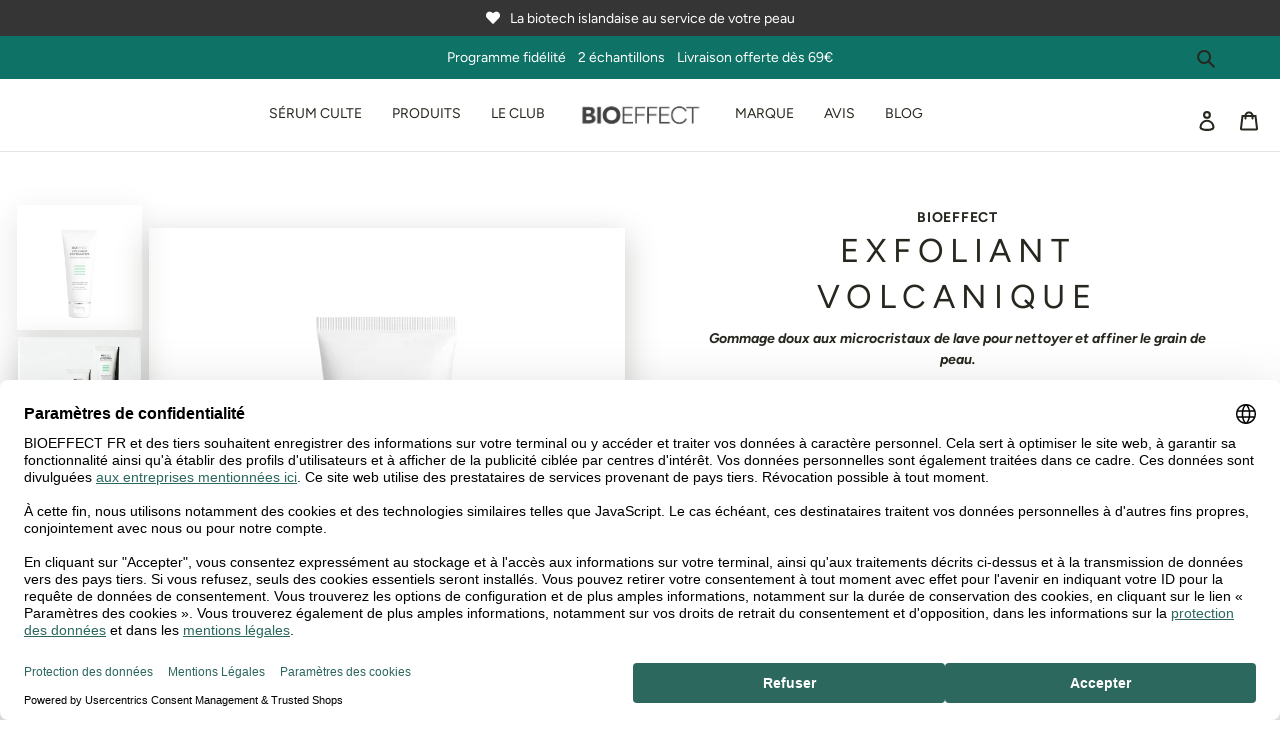

--- FILE ---
content_type: text/html; charset=utf-8
request_url: https://bioeffect.fr/products/exfoliant-volcanique
body_size: 69330
content:
<!doctype html>
<html class="no-js" lang="fr">
<head>
  <link rel="preconnect" href="//app.usercentrics.eu">
  <link rel="preconnect" href="//api.usercentrics.eu">
  <link rel="preload" href="//app.usercentrics.eu/browser-ui/latest/loader.js" as="script">
  <!-- Google tag (gtag.js) -->
  
  <!-- GOOGLE CONSENT MODE INTEGRATION --> 
  <script type="text/javascript"> 
     // create dataLayer 
     window.dataLayer = window.dataLayer || []; 
     function gtag() { 
          dataLayer.push(arguments); 
     } 
  
     // set "denied" as default for both ad and analytics storage, as well as ad_user_data and ad_personalization, 
     gtag("consent", "default", { 
          ad_user_data: "denied", 
          ad_personalization: "denied", 
          ad_storage: "denied", 
          analytics_storage: "denied", 
          wait_for_update: 2000 // milliseconds to wait for update 
     }); 
  </script> 
  <!-- END OF GOOGLE CONSENT MODE INTEGRATION -->
  <!-- Google tag (gtag.js) -->
  <script async src="https://www.googletagmanager.com/gtag/js?id=G-QLDW27WEMD"></script>
  <script>
    window.dataLayer = window.dataLayer || [];
    function gtag(){dataLayer.push(arguments);}
    gtag('js', new Date());
  
    gtag('config', 'G-G-QLDW27WEMD');
  </script>
  <meta name="google-site-verification" content="QPzFlSqdPe7M_rRiwS1rd0CKUkao82_6lsWLCYQBFVc" />
  <meta charset="utf-8">
  <meta http-equiv="X-UA-Compatible" content="IE=edge,chrome=1">
  <meta name="viewport" content="width=device-width,initial-scale=1">
  <meta name="theme-color" content="#353535">


<!--     <link rel="icon" type="image/x-icon" href="//bioeffect.fr/cdn/shop/t/7/assets/favicon.ico?6134" /> -->
    <link rel="canonical" href="https://bioeffect.fr/products/exfoliant-volcanique">
    <link rel="apple-touch-icon-precomposed" sizes="57x57" href="//bioeffect.fr/cdn/shop/t/7/assets/apple-touch-icon-57x57.png?v=10261265082273465461612962142" />
    <link rel="apple-touch-icon-precomposed" sizes="114x114" href="//bioeffect.fr/cdn/shop/t/7/assets/apple-touch-icon-114x114.png?v=72952353325705870931612962175" />
    <link rel="apple-touch-icon-precomposed" sizes="72x72" href="//bioeffect.fr/cdn/shop/t/7/assets/apple-touch-icon-72x72.png?v=76995512706419970021612962160" />
    <link rel="apple-touch-icon-precomposed" sizes="144x144" href="//bioeffect.fr/cdn/shop/t/7/assets/apple-touch-icon-144x144.png?v=110705333494499653771612962191" />
    <link rel="apple-touch-icon-precomposed" sizes="60x60" href="//bioeffect.fr/cdn/shop/t/7/assets/apple-touch-icon-60x60.png?v=80157837047948806501612962153" />
    <link rel="apple-touch-icon-precomposed" sizes="120x120" href="//bioeffect.fr/cdn/shop/t/7/assets/apple-touch-icon-120x120.png?v=168866256632107769841612962182" />
    <link rel="apple-touch-icon-precomposed" sizes="76x76" href="//bioeffect.fr/cdn/shop/t/7/assets/apple-touch-icon-76x76.png?v=133353159501935453641612962167" />
    <link rel="apple-touch-icon-precomposed" sizes="152x152" href="//bioeffect.fr/cdn/shop/t/7/assets/apple-touch-icon-152x152.png?v=159441806472920304661612962202" />
    <link rel="icon" type="image/png" href="//bioeffect.fr/cdn/shop/t/7/assets/favicon-196x196.png?v=135576007052852598911612962249" sizes="196x196" />
    <link rel="icon" type="image/png" href="//bioeffect.fr/cdn/shop/t/7/assets/favicon-96x96.png?v=117144275618011989361612962229" sizes="96x96" />
    <link rel="icon" type="image/png" href="//bioeffect.fr/cdn/shop/t/7/assets/favicon-32x32.png?v=158003580714112202911612962222" sizes="32x32" />
    <link rel="icon" type="image/png" href="//bioeffect.fr/cdn/shop/t/7/assets/favicon-16x16.png?v=168158226194353307991612962211" sizes="16x16" />
    <link rel="icon" type="image/png" href="//bioeffect.fr/cdn/shop/t/7/assets/favicon-128x128.png?6134" sizes="128x128" />

  <link rel="preconnect" href="https://privacy-proxy.usercentrics.eu">
  <link rel="preload" href="https://privacy-proxy.usercentrics.eu/latest/uc-block.bundle.js" as="script">
  <script id="usercentrics-cmp" data-settings-id="UGbgeyboz_HDA7" data-language="fr" src="https://web.cmp.usercentrics.eu/ui/loader.js" async> </script>
  <script type="application/javascript" src="https://privacy-proxy.usercentrics.eu/latest/uc-block.bundle.js"></script><title>BIOEFFECT | PRODUIT | EXFOLIANT VOLCANIQUE
&ndash; BIOEFFECT France</title><meta name="description" content="L&#39;EXFOLIANT VOLCANIQUE élimine en douceur les peaux mortes et les impuretés pour révéler un teint frais et éclatant."><!-- /snippets/social-meta-tags.liquid -->




<meta property="og:site_name" content="BIOEFFECT France">
<meta property="og:url" content="https://bioeffect.fr/products/exfoliant-volcanique">
<meta property="og:title" content="EXFOLIANT VOLCANIQUE">
<meta property="og:type" content="product">
<meta property="og:description" content="L&#39;EXFOLIANT VOLCANIQUE élimine en douceur les peaux mortes et les impuretés pour révéler un teint frais et éclatant.">

  <meta property="og:price:amount" content="49,00">
  <meta property="og:price:currency" content="EUR">

<meta property="og:image" content="http://bioeffect.fr/cdn/shop/files/BIO_PP_Exfoliant-Volcanique_1200x1200.png?v=1734354311"><meta property="og:image" content="http://bioeffect.fr/cdn/shop/products/BIO_VolcanicExfoliator_PDP_2_5a8fd18a-35fe-4cfe-9a26-f6e79c954ba0_1200x1200.jpg?v=1734354311"><meta property="og:image" content="http://bioeffect.fr/cdn/shop/products/BIO_VolcanicExfoliator_PDP_3_1200x1200.jpg?v=1734354311">
<meta property="og:image:secure_url" content="https://bioeffect.fr/cdn/shop/files/BIO_PP_Exfoliant-Volcanique_1200x1200.png?v=1734354311"><meta property="og:image:secure_url" content="https://bioeffect.fr/cdn/shop/products/BIO_VolcanicExfoliator_PDP_2_5a8fd18a-35fe-4cfe-9a26-f6e79c954ba0_1200x1200.jpg?v=1734354311"><meta property="og:image:secure_url" content="https://bioeffect.fr/cdn/shop/products/BIO_VolcanicExfoliator_PDP_3_1200x1200.jpg?v=1734354311">


<meta name="twitter:card" content="summary_large_image">
<meta name="twitter:title" content="EXFOLIANT VOLCANIQUE">
<meta name="twitter:description" content="L&#39;EXFOLIANT VOLCANIQUE élimine en douceur les peaux mortes et les impuretés pour révéler un teint frais et éclatant.">


  <link href="//bioeffect.fr/cdn/shop/t/7/assets/theme.scss.css?v=129961271638230052701762372852" rel="stylesheet" type="text/css" media="all" />

  <script>
    var theme = {
      breakpoints: {
        medium: 750,
        large: 990,
        widescreen: 1400
      },
      strings: {
        addToCart: "Ajouter au panier",
        soldOut: "Épuisé",
        unavailable: "Indisponible",
        regularPrice: "Prix normal",
        salePrice: "Prix réduit",
        sale: "-20%",
        fromLowestPrice: "dès [price]",
        vendor: "Distributeur",
        showMore: "Afficher plus",
        showLess: "Afficher moins",
        searchFor: "Rechercher",
        addressError: "Une erreur s\u0026#39;est produite dans la recherche de cette adresse",
        addressNoResults: "Aucun résultat pour cette adresse",
        addressQueryLimit: "Vous avez dépassé la limite d'utilisation de l'API de Google. Pensez à mettre à niveau vers un \u003ca href=\"https:\/\/developers.google.com\/maps\/premium\/usage-limits\"\u003eforfait premium\u003c\/a\u003e.",
        authError: "Une erreur s'est produite lors de l'authentification de votre compte Google Maps.",
        newWindow: "Ouverture d\u0026#39;une nouvelle fenêtre.",
        external: "Ouverture d\u0026#39;un site externe.",
        newWindowExternal: "Ouverture d\u0026#39;un site externe dans une nouvelle fenêtre.",
        removeLabel: "Supprimer [product]",
        update: "Mettre à jour",
        quantity: "Quantité",
        discountedTotal: "Total après réduction",
        regularTotal: "Total avant réduction",
        priceColumn: "Voir les détails de la réduction dans la colonne des prix.",
        quantityMinimumMessage: "La quantité doit être supérieure ou égale à 1",
        cartError: "Une erreur est survenue lors de l’actualisation de votre panier.",
        removedItemMessage: "\u003cspan class=\"cart__removed-product-details\"\u003e([quantity]) [link]\u003c\/span\u003e supprimé(s) de votre panier.",
        unitPrice: "Prix unitaire",
        unitPriceSeparator: "par",
        oneCartCount: "1 article",
        otherCartCount: "[count] article",
        quantityLabel: "Quantité : [count]",
        products: "Produits",
        loading: "Chargement",
        number_of_results: "[result_number] sur [results_count]",
        number_of_results_found: "[results_count] résultats trouvés",
        one_result_found: "1 résultat trouvé"
      },
      moneyFormat: "{{amount_with_comma_separator}} €",
      moneyFormatWithCurrency: "{{amount_with_comma_separator}} € EUR",
      settings: {
        predictiveSearchEnabled: true,
        predictiveSearchShowPrice: false,
        predictiveSearchShowVendor: false
      }
    }

    document.documentElement.className = document.documentElement.className.replace('no-js', 'js');
  </script><script src="//bioeffect.fr/cdn/shop/t/7/assets/lazysizes.js?v=109305157699085723481592159786" async="async"></script>
  <script src="//bioeffect.fr/cdn/shop/t/7/assets/vendor.js?v=2675235471903787781592159789" defer="defer"></script>
  <script src="//bioeffect.fr/cdn/shop/t/7/assets/theme.js?v=15724466319616908261611938332" defer="defer"></script>
  <script src="//bioeffect.fr/cdn/shop/t/7/assets/auto-add-free-product.js?v=161047402831561662551592159769" defer="defer"></script>

  <!-- Jquery -->
   <script src="//cdnjs.cloudflare.com/ajax/libs/jquery/2.1.0/jquery.min.js"></script>

  <script>window.performance && window.performance.mark && window.performance.mark('shopify.content_for_header.start');</script><meta name="google-site-verification" content="QPzFlSqdPe7M_rRiwS1rd0CKUkao82_6lsWLCYQBFVc">
<meta name="facebook-domain-verification" content="lv79azhnezmqewkvv3kb95z0s54lnz">
<meta id="shopify-digital-wallet" name="shopify-digital-wallet" content="/40920744087/digital_wallets/dialog">
<meta name="shopify-checkout-api-token" content="b1f943493c5785c658fb345f7d8248ec">
<meta id="in-context-paypal-metadata" data-shop-id="40920744087" data-venmo-supported="false" data-environment="production" data-locale="fr_FR" data-paypal-v4="true" data-currency="EUR">
<link rel="alternate" type="application/json+oembed" href="https://bioeffect.fr/products/exfoliant-volcanique.oembed">
<script async="async" src="/checkouts/internal/preloads.js?locale=fr-FR"></script>
<script id="apple-pay-shop-capabilities" type="application/json">{"shopId":40920744087,"countryCode":"DE","currencyCode":"EUR","merchantCapabilities":["supports3DS"],"merchantId":"gid:\/\/shopify\/Shop\/40920744087","merchantName":"BIOEFFECT France","requiredBillingContactFields":["postalAddress","email","phone"],"requiredShippingContactFields":["postalAddress","email","phone"],"shippingType":"shipping","supportedNetworks":["visa","masterCard","amex"],"total":{"type":"pending","label":"BIOEFFECT France","amount":"1.00"},"shopifyPaymentsEnabled":true,"supportsSubscriptions":true}</script>
<script id="shopify-features" type="application/json">{"accessToken":"b1f943493c5785c658fb345f7d8248ec","betas":["rich-media-storefront-analytics"],"domain":"bioeffect.fr","predictiveSearch":true,"shopId":40920744087,"locale":"fr"}</script>
<script>var Shopify = Shopify || {};
Shopify.shop = "bioeffect-fr.myshopify.com";
Shopify.locale = "fr";
Shopify.currency = {"active":"EUR","rate":"1.0"};
Shopify.country = "FR";
Shopify.theme = {"name":"Debut (Production) Teglide 18.05.20","id":101944000663,"schema_name":"Debut","schema_version":"16.5.2","theme_store_id":null,"role":"main"};
Shopify.theme.handle = "null";
Shopify.theme.style = {"id":null,"handle":null};
Shopify.cdnHost = "bioeffect.fr/cdn";
Shopify.routes = Shopify.routes || {};
Shopify.routes.root = "/";</script>
<script type="module">!function(o){(o.Shopify=o.Shopify||{}).modules=!0}(window);</script>
<script>!function(o){function n(){var o=[];function n(){o.push(Array.prototype.slice.apply(arguments))}return n.q=o,n}var t=o.Shopify=o.Shopify||{};t.loadFeatures=n(),t.autoloadFeatures=n()}(window);</script>
<script id="shop-js-analytics" type="application/json">{"pageType":"product"}</script>
<script defer="defer" async type="module" src="//bioeffect.fr/cdn/shopifycloud/shop-js/modules/v2/client.init-shop-cart-sync_ChgkhDwU.fr.esm.js"></script>
<script defer="defer" async type="module" src="//bioeffect.fr/cdn/shopifycloud/shop-js/modules/v2/chunk.common_BJcqwDuF.esm.js"></script>
<script type="module">
  await import("//bioeffect.fr/cdn/shopifycloud/shop-js/modules/v2/client.init-shop-cart-sync_ChgkhDwU.fr.esm.js");
await import("//bioeffect.fr/cdn/shopifycloud/shop-js/modules/v2/chunk.common_BJcqwDuF.esm.js");

  window.Shopify.SignInWithShop?.initShopCartSync?.({"fedCMEnabled":true,"windoidEnabled":true});

</script>
<script>(function() {
  var isLoaded = false;
  function asyncLoad() {
    if (isLoaded) return;
    isLoaded = true;
    var urls = ["https:\/\/static.rechargecdn.com\/assets\/js\/widget.min.js?shop=bioeffect-fr.myshopify.com","https:\/\/cdn.nfcube.com\/instafeed-97476c850c6337a2d3257ffb49e7a3b8.js?shop=bioeffect-fr.myshopify.com","https:\/\/upsells.boldapps.net\/v2_ui\/js\/UpsellTracker.js?shop=bioeffect-fr.myshopify.com","https:\/\/upsells.boldapps.net\/v2_ui\/js\/upsell.js?shop=bioeffect-fr.myshopify.com","\/\/cdn.shopify.com\/proxy\/92ab82f6e02b2691564f5eea0dca06465697b826b89a50d9cd413bed986d7c8b\/api.goaffpro.com\/loader.js?shop=bioeffect-fr.myshopify.com\u0026sp-cache-control=cHVibGljLCBtYXgtYWdlPTkwMA","https:\/\/assets.loyoly.io\/public\/scripts\/shopify-account-top.js?shop=bioeffect-fr.myshopify.com","https:\/\/assets.loyoly.io\/public\/scripts\/referral.js?shop=bioeffect-fr.myshopify.com"];
    for (var i = 0; i < urls.length; i++) {
      var s = document.createElement('script');
      s.type = 'text/javascript';
      s.async = true;
      s.src = urls[i];
      var x = document.getElementsByTagName('script')[0];
      x.parentNode.insertBefore(s, x);
    }
  };
  if(window.attachEvent) {
    window.attachEvent('onload', asyncLoad);
  } else {
    window.addEventListener('load', asyncLoad, false);
  }
})();</script>
<script id="__st">var __st={"a":40920744087,"offset":3600,"reqid":"1943d304-8b19-4b7d-8d41-38bd9c499195-1764823996","pageurl":"bioeffect.fr\/products\/exfoliant-volcanique","u":"90d5668ca84b","p":"product","rtyp":"product","rid":7594466902167};</script>
<script>window.ShopifyPaypalV4VisibilityTracking = true;</script>
<script id="captcha-bootstrap">!function(){'use strict';const t='contact',e='account',n='new_comment',o=[[t,t],['blogs',n],['comments',n],[t,'customer']],c=[[e,'customer_login'],[e,'guest_login'],[e,'recover_customer_password'],[e,'create_customer']],r=t=>t.map((([t,e])=>`form[action*='/${t}']:not([data-nocaptcha='true']) input[name='form_type'][value='${e}']`)).join(','),a=t=>()=>t?[...document.querySelectorAll(t)].map((t=>t.form)):[];function s(){const t=[...o],e=r(t);return a(e)}const i='password',u='form_key',d=['recaptcha-v3-token','g-recaptcha-response','h-captcha-response',i],f=()=>{try{return window.sessionStorage}catch{return}},m='__shopify_v',_=t=>t.elements[u];function p(t,e,n=!1){try{const o=window.sessionStorage,c=JSON.parse(o.getItem(e)),{data:r}=function(t){const{data:e,action:n}=t;return t[m]||n?{data:e,action:n}:{data:t,action:n}}(c);for(const[e,n]of Object.entries(r))t.elements[e]&&(t.elements[e].value=n);n&&o.removeItem(e)}catch(o){console.error('form repopulation failed',{error:o})}}const l='form_type',E='cptcha';function T(t){t.dataset[E]=!0}const w=window,h=w.document,L='Shopify',v='ce_forms',y='captcha';let A=!1;((t,e)=>{const n=(g='f06e6c50-85a8-45c8-87d0-21a2b65856fe',I='https://cdn.shopify.com/shopifycloud/storefront-forms-hcaptcha/ce_storefront_forms_captcha_hcaptcha.v1.5.2.iife.js',D={infoText:'Protégé par hCaptcha',privacyText:'Confidentialité',termsText:'Conditions'},(t,e,n)=>{const o=w[L][v],c=o.bindForm;if(c)return c(t,g,e,D).then(n);var r;o.q.push([[t,g,e,D],n]),r=I,A||(h.body.append(Object.assign(h.createElement('script'),{id:'captcha-provider',async:!0,src:r})),A=!0)});var g,I,D;w[L]=w[L]||{},w[L][v]=w[L][v]||{},w[L][v].q=[],w[L][y]=w[L][y]||{},w[L][y].protect=function(t,e){n(t,void 0,e),T(t)},Object.freeze(w[L][y]),function(t,e,n,w,h,L){const[v,y,A,g]=function(t,e,n){const i=e?o:[],u=t?c:[],d=[...i,...u],f=r(d),m=r(i),_=r(d.filter((([t,e])=>n.includes(e))));return[a(f),a(m),a(_),s()]}(w,h,L),I=t=>{const e=t.target;return e instanceof HTMLFormElement?e:e&&e.form},D=t=>v().includes(t);t.addEventListener('submit',(t=>{const e=I(t);if(!e)return;const n=D(e)&&!e.dataset.hcaptchaBound&&!e.dataset.recaptchaBound,o=_(e),c=g().includes(e)&&(!o||!o.value);(n||c)&&t.preventDefault(),c&&!n&&(function(t){try{if(!f())return;!function(t){const e=f();if(!e)return;const n=_(t);if(!n)return;const o=n.value;o&&e.removeItem(o)}(t);const e=Array.from(Array(32),(()=>Math.random().toString(36)[2])).join('');!function(t,e){_(t)||t.append(Object.assign(document.createElement('input'),{type:'hidden',name:u})),t.elements[u].value=e}(t,e),function(t,e){const n=f();if(!n)return;const o=[...t.querySelectorAll(`input[type='${i}']`)].map((({name:t})=>t)),c=[...d,...o],r={};for(const[a,s]of new FormData(t).entries())c.includes(a)||(r[a]=s);n.setItem(e,JSON.stringify({[m]:1,action:t.action,data:r}))}(t,e)}catch(e){console.error('failed to persist form',e)}}(e),e.submit())}));const S=(t,e)=>{t&&!t.dataset[E]&&(n(t,e.some((e=>e===t))),T(t))};for(const o of['focusin','change'])t.addEventListener(o,(t=>{const e=I(t);D(e)&&S(e,y())}));const B=e.get('form_key'),M=e.get(l),P=B&&M;t.addEventListener('DOMContentLoaded',(()=>{const t=y();if(P)for(const e of t)e.elements[l].value===M&&p(e,B);[...new Set([...A(),...v().filter((t=>'true'===t.dataset.shopifyCaptcha))])].forEach((e=>S(e,t)))}))}(h,new URLSearchParams(w.location.search),n,t,e,['guest_login'])})(!0,!0)}();</script>
<script integrity="sha256-52AcMU7V7pcBOXWImdc/TAGTFKeNjmkeM1Pvks/DTgc=" data-source-attribution="shopify.loadfeatures" defer="defer" src="//bioeffect.fr/cdn/shopifycloud/storefront/assets/storefront/load_feature-81c60534.js" crossorigin="anonymous"></script>
<script data-source-attribution="shopify.dynamic_checkout.dynamic.init">var Shopify=Shopify||{};Shopify.PaymentButton=Shopify.PaymentButton||{isStorefrontPortableWallets:!0,init:function(){window.Shopify.PaymentButton.init=function(){};var t=document.createElement("script");t.src="https://bioeffect.fr/cdn/shopifycloud/portable-wallets/latest/portable-wallets.fr.js",t.type="module",document.head.appendChild(t)}};
</script>
<script data-source-attribution="shopify.dynamic_checkout.buyer_consent">
  function portableWalletsHideBuyerConsent(e){var t=document.getElementById("shopify-buyer-consent"),n=document.getElementById("shopify-subscription-policy-button");t&&n&&(t.classList.add("hidden"),t.setAttribute("aria-hidden","true"),n.removeEventListener("click",e))}function portableWalletsShowBuyerConsent(e){var t=document.getElementById("shopify-buyer-consent"),n=document.getElementById("shopify-subscription-policy-button");t&&n&&(t.classList.remove("hidden"),t.removeAttribute("aria-hidden"),n.addEventListener("click",e))}window.Shopify?.PaymentButton&&(window.Shopify.PaymentButton.hideBuyerConsent=portableWalletsHideBuyerConsent,window.Shopify.PaymentButton.showBuyerConsent=portableWalletsShowBuyerConsent);
</script>
<script data-source-attribution="shopify.dynamic_checkout.cart.bootstrap">document.addEventListener("DOMContentLoaded",(function(){function t(){return document.querySelector("shopify-accelerated-checkout-cart, shopify-accelerated-checkout")}if(t())Shopify.PaymentButton.init();else{new MutationObserver((function(e,n){t()&&(Shopify.PaymentButton.init(),n.disconnect())})).observe(document.body,{childList:!0,subtree:!0})}}));
</script>
<link id="shopify-accelerated-checkout-styles" rel="stylesheet" media="screen" href="https://bioeffect.fr/cdn/shopifycloud/portable-wallets/latest/accelerated-checkout-backwards-compat.css" crossorigin="anonymous">
<style id="shopify-accelerated-checkout-cart">
        #shopify-buyer-consent {
  margin-top: 1em;
  display: inline-block;
  width: 100%;
}

#shopify-buyer-consent.hidden {
  display: none;
}

#shopify-subscription-policy-button {
  background: none;
  border: none;
  padding: 0;
  text-decoration: underline;
  font-size: inherit;
  cursor: pointer;
}

#shopify-subscription-policy-button::before {
  box-shadow: none;
}

      </style>

<script>window.performance && window.performance.mark && window.performance.mark('shopify.content_for_header.end');</script>

<script>window.BOLD = window.BOLD || {};
    window.BOLD.common = window.BOLD.common || {};
    window.BOLD.common.Shopify = window.BOLD.common.Shopify || {};
    window.BOLD.common.Shopify.shop = {
      domain: 'bioeffect.fr',
      permanent_domain: 'bioeffect-fr.myshopify.com',
      url: 'https://bioeffect.fr',
      secure_url: 'https://bioeffect.fr',
      money_format: "{{amount_with_comma_separator}} €",
      currency: "EUR"
    };
    window.BOLD.common.Shopify.customer = {
      id: null,
      tags: null,
    };
    window.BOLD.common.Shopify.cart = {"note":null,"attributes":{},"original_total_price":0,"total_price":0,"total_discount":0,"total_weight":0.0,"item_count":0,"items":[],"requires_shipping":false,"currency":"EUR","items_subtotal_price":0,"cart_level_discount_applications":[],"checkout_charge_amount":0};
    window.BOLD.common.template = 'product';window.BOLD.common.Shopify.formatMoney = function(money, format) {
        function n(t, e) {
            return "undefined" == typeof t ? e : t
        }
        function r(t, e, r, i) {
            if (e = n(e, 2),
                r = n(r, ","),
                i = n(i, "."),
            isNaN(t) || null == t)
                return 0;
            t = (t / 100).toFixed(e);
            var o = t.split(".")
                , a = o[0].replace(/(\d)(?=(\d\d\d)+(?!\d))/g, "$1" + r)
                , s = o[1] ? i + o[1] : "";
            return a + s
        }
        "string" == typeof money && (money = money.replace(".", ""));
        var i = ""
            , o = /\{\{\s*(\w+)\s*\}\}/
            , a = format || window.BOLD.common.Shopify.shop.money_format || window.Shopify.money_format || "$ {{ amount }}";
        switch (a.match(o)[1]) {
            case "amount":
                i = r(money, 2, ",", ".");
                break;
            case "amount_no_decimals":
                i = r(money, 0, ",", ".");
                break;
            case "amount_with_comma_separator":
                i = r(money, 2, ".", ",");
                break;
            case "amount_no_decimals_with_comma_separator":
                i = r(money, 0, ".", ",");
                break;
            case "amount_with_space_separator":
                i = r(money, 2, " ", ",");
                break;
            case "amount_no_decimals_with_space_separator":
                i = r(money, 0, " ", ",");
                break;
            case "amount_with_apostrophe_separator":
                i = r(money, 2, "'", ".");
                break;
        }
        return a.replace(o, i);
    };
    window.BOLD.common.Shopify.saveProduct = function (handle, product) {
      if (typeof handle === 'string' && typeof window.BOLD.common.Shopify.products[handle] === 'undefined') {
        if (typeof product === 'number') {
          window.BOLD.common.Shopify.handles[product] = handle;
          product = { id: product };
        }
        window.BOLD.common.Shopify.products[handle] = product;
      }
    };
    window.BOLD.common.Shopify.saveVariant = function (variant_id, variant) {
      if (typeof variant_id === 'number' && typeof window.BOLD.common.Shopify.variants[variant_id] === 'undefined') {
        window.BOLD.common.Shopify.variants[variant_id] = variant;
      }
    };window.BOLD.common.Shopify.products = window.BOLD.common.Shopify.products || {};
    window.BOLD.common.Shopify.variants = window.BOLD.common.Shopify.variants || {};
    window.BOLD.common.Shopify.handles = window.BOLD.common.Shopify.handles || {};window.BOLD.common.Shopify.handle = "exfoliant-volcanique"
window.BOLD.common.Shopify.saveProduct("exfoliant-volcanique", 7594466902167);window.BOLD.common.Shopify.saveVariant(42106153828503, { product_id: 7594466902167, product_handle: "exfoliant-volcanique", price: 4900, group_id: '', csp_metafield: {}});window.BOLD.apps_installed = {"Product Upsell":3} || {};window.BOLD.common.Shopify.metafields = window.BOLD.common.Shopify.metafields || {};window.BOLD.common.Shopify.metafields["bold_rp"] = {};window.BOLD.common.Shopify.metafields["bold_csp_defaults"] = {};window.BOLD.common.cacheParams = window.BOLD.common.cacheParams || {};
</script>

<script>
 </script>
<link href="//bioeffect.fr/cdn/shop/t/7/assets/bold-upsell.css?v=9688587241046814031719845206" rel="stylesheet" type="text/css" media="all" />
<link href="//bioeffect.fr/cdn/shop/t/7/assets/bold-upsell-custom.css?v=150135899998303055901691059928" rel="stylesheet" type="text/css" media="all" /><link href="//bioeffect.fr/cdn/shop/t/7/assets/xcal.css?v=180358139058573951451608540757" rel="stylesheet" type="text/css" media="all" />
  <script>
  !function(t,n){function o(n){var o=t.getElementsByTagName("script")[0],i=t.createElement("script");i.src=n,i.crossOrigin="",o.parentNode.insertBefore(i,o)}if(!n.isLoyaltyLion){window.loyaltylion=n,void 0===window.lion&&(window.lion=n),n.version=2,n.isLoyaltyLion=!0;var i=new Date,e=i.getFullYear().toString()+i.getMonth().toString()+i.getDate().toString();o("https://sdk.loyaltylion.net/static/2/loader.js?t="+e);var r=!1;n.init=function(t){if(r)throw new Error("Cannot call lion.init more than once");r=!0;var a=n._token=t.token;if(!a)throw new Error("Token must be supplied to lion.init");for(var l=[],s="_push configure bootstrap shutdown on removeListener authenticateCustomer".split(" "),c=0;c<s.length;c+=1)!function(t,n){t[n]=function(){l.push([n,Array.prototype.slice.call(arguments,0)])}}(n,s[c]);o("https://sdk.loyaltylion.net/sdk/start/"+a+".js?t="+e+i.getHours().toString()),n._initData=t,n._buffer=l}}}(document,window.loyaltylion||[]);

  
    
      loyaltylion.init({ token: "0bec4eb845d08af7f4d04f76b45c316f" });
    
  
</script>
  
  <link href="//bioeffect.fr/cdn/shop/t/7/assets/fonts.css?v=110691312186732353911696243107" rel="stylesheet" type="text/css" media="all" />
  <link href="//bioeffect.fr/cdn/shop/t/7/assets/fontawesome-free-v4-shims.min.css?v=149513780040979046381592159785" rel="stylesheet" type="text/css" media="all" />
  <link href="//bioeffect.fr/cdn/shop/t/7/assets/fontawesome-free-v4-font-face.min.css?v=90859269345464014651592159788" rel="stylesheet" type="text/css" media="all" />
  <link href="//bioeffect.fr/cdn/shop/t/7/assets/fontawesome-free.min.css?v=61350189455285108941592159783" rel="stylesheet" type="text/css" media="all" />
  <link href="//bioeffect.fr/cdn/shop/t/7/assets/latori-gmbh-styles.scss.css?v=81655935434364854171680003712" rel="stylesheet" type="text/css" media="all" />
  <link href="//bioeffect.fr/cdn/shop/t/7/assets/bold.css?v=101118416554908102351719845158" rel="stylesheet" type="text/css" media="all" />
  <!-- Bold Motivator -->
  
  <!-- Facebook Meta Tag --> 
  <meta name="facebook-domain-verification" content="tj13mfuv9h72lqdkw9xojfvz3rqzb1" />
  <!-- end Facebook Meta Tag -->
  <script id="usercentrics-cmp" data-settings-id="UGbgeyboz_HDA7" data-language="fr" src="https://app.usercentrics.eu/browser-ui/latest/loader.js" async> </script>
  <!-- BEGIN app block: shopify://apps/judge-me-reviews/blocks/judgeme_core/61ccd3b1-a9f2-4160-9fe9-4fec8413e5d8 --><!-- Start of Judge.me Core -->




<link rel="dns-prefetch" href="https://cdnwidget.judge.me">
<link rel="dns-prefetch" href="https://cdn.judge.me">
<link rel="dns-prefetch" href="https://cdn1.judge.me">
<link rel="dns-prefetch" href="https://api.judge.me">

<script data-cfasync='false' class='jdgm-settings-script'>window.jdgmSettings={"pagination":5,"disable_web_reviews":true,"badge_no_review_text":"Aucun avis","badge_n_reviews_text":"{{ n }} avis","badge_star_color":"#006C5D","hide_badge_preview_if_no_reviews":true,"badge_hide_text":false,"enforce_center_preview_badge":false,"widget_title":"Vos Avis","widget_open_form_text":"RÉDIGER UN AVIS","widget_close_form_text":"Annuler","widget_refresh_page_text":"Actualiser la page","widget_summary_text":"d'après {{ number_of_reviews }} avis","widget_no_review_text":"Soyez le premier à écrire un avis","widget_name_field_text":"Votre nom","widget_verified_name_field_text":"Nom vérifié (public)","widget_name_placeholder_text":"Nom d'affichage","widget_required_field_error_text":"Ce champ est obligatoire.","widget_email_field_text":"Votre adresse e-mail","widget_verified_email_field_text":"Email vérifié (privé, ne peut pas être modifié)","widget_email_placeholder_text":"Entrez votre e-mail (privé)","widget_email_field_error_text":"Veuillez entrer une adresse email valide.","widget_rating_field_text":"Évaluation","widget_review_title_field_text":"Ajouter un titre","widget_review_title_placeholder_text":"Écrivez votre avis","widget_review_body_field_text":"Écrire un avis","widget_review_body_placeholder_text":"Décrivez votre expérience ici","widget_pictures_field_text":"Photo/Vidéo (facultatif)","widget_submit_review_text":"Envoyer","widget_submit_verified_review_text":"Soumettre un avis vérifié","widget_submit_success_msg_with_auto_publish":"Merci beaucoup d'avoir partagé votre expérience avec nous ! Votre avis est précieux, il aide d’autres  clients à faire le bon choix. À bientôt pour de nouveaux résultats éclatants !","widget_submit_success_msg_no_auto_publish":"Merci beaucoup d'avoir partagé votre expérience avec nous ! Votre avis est précieux, il aide d’autres  clients à faire le bon choix. À bientôt pour de nouveaux résultats éclatants !\n\nVous pouvez supprimer ou modifier votre avis en vous connectant à \u003ca href='https://judge.me/login' target='_blank' rel='nofollow noopener'\u003eJudge.me\u003c/a\u003e","widget_show_default_reviews_out_of_total_text":"Affichage de {{ n_reviews_shown }} sur {{ n_reviews }} avis.","widget_show_all_link_text":"Tout afficher","widget_show_less_link_text":"Afficher moins","widget_author_said_text":"{{ reviewer_name }} a dit :","widget_days_text":"il y a {{ n }} jour/jours","widget_weeks_text":"il y a {{ n }} semaine/semaines","widget_months_text":"il y a {{ n }} mois","widget_years_text":"il y a {{ n }} an/ans","widget_yesterday_text":"Hier","widget_today_text":"Aujourd'hui","widget_replied_text":"\u003e\u003e {{ shop_name }} a répondu :","widget_read_more_text":"Lire plus","widget_reviewer_name_as_initial":"first_name_only","widget_rating_filter_color":"#006C5D","widget_rating_filter_see_all_text":"Voir tous les avis","widget_sorting_most_recent_text":"Plus récents","widget_sorting_highest_rating_text":"Meilleures notes","widget_sorting_lowest_rating_text":"Notes les plus basses","widget_sorting_with_pictures_text":"Uniquement les photos","widget_sorting_most_helpful_text":"Plus utiles","widget_open_question_form_text":"Poser une question","widget_reviews_subtab_text":"Avis","widget_questions_subtab_text":"Questions","widget_question_label_text":"Question","widget_answer_label_text":"Réponse","widget_question_placeholder_text":"Écrivez votre question ici","widget_submit_question_text":"Soumettre la question","widget_question_submit_success_text":"Merci pour votre question ! Nous vous notifierons dès qu'elle aura une réponse.","widget_star_color":"#006C5D","verified_badge_text":"Acheteur Vérifié","verified_badge_bg_color":"#FFFFFF","verified_badge_text_color":"#006C5D","verified_badge_placement":"left-of-reviewer-name","widget_hide_border":false,"widget_social_share":false,"all_reviews_include_out_of_store_products":false,"all_reviews_out_of_store_text":"(hors boutique)","all_reviews_product_name_prefix_text":"À propos de ce soin :","enable_review_pictures":false,"review_date_format":"dd/mm/yyyy","widget_product_reviews_subtab_text":"Avis Produits","widget_shop_reviews_subtab_text":"Avis Boutique","widget_write_a_store_review_text":"Rédigez un avis","widget_other_languages_heading":"Avis dans d'autres langues","widget_translate_review_text":"Traduire l'avis en {{ language }}","widget_translating_review_text":"Traduction en cours...","widget_show_original_translation_text":"Afficher l'original ({{ language }})","widget_translate_review_failed_text":"Impossible de traduire cet avis.","widget_translate_review_retry_text":"Réessayer","widget_translate_review_try_again_later_text":"Réessayez plus tard","widget_sorting_pictures_first_text":"Photos en premier","floating_tab_button_name":"★ Avis","floating_tab_title":"Laissons nos clients parler pour nous","floating_tab_url":"","floating_tab_url_enabled":false,"all_reviews_text_badge_text":"Les clients nous notent {{ shop.metafields.judgeme.all_reviews_rating | round: 1 }}/5 basé sur {{ shop.metafields.judgeme.all_reviews_count }} avis.","all_reviews_text_badge_text_branded_style":"{{ shop.metafields.judgeme.all_reviews_rating | round: 1 }} sur 5 étoiles basé sur {{ shop.metafields.judgeme.all_reviews_count }} avis","all_reviews_text_badge_url":"","all_reviews_text_style":"branded","all_reviews_text_show_jm_brand":false,"featured_carousel_title":"VOS AVIS","featured_carousel_count_text":"sur {{ n }} avis","featured_carousel_url":"","featured_carousel_arrows_on_the_sides":true,"featured_carousel_arrow_color":"#A1D3B4","verified_count_badge_style":"branded","verified_count_badge_url":"","widget_show_histogram":false,"widget_histogram_use_custom_color":true,"picture_reminder_submit_button":"Upload Pictures","widget_sorting_videos_first_text":"Vidéos en premier","widget_review_pending_text":"En attente","remove_microdata_snippet":false,"preview_badge_no_question_text":"Aucune question","preview_badge_n_question_text":"{{ number_of_questions }} question/questions","remove_judgeme_branding":true,"widget_search_bar_placeholder":"Rechercher des avis","widget_sorting_verified_only_text":"Vérifiés uniquement","featured_carousel_theme":"compact","featured_carousel_show_product":true,"featured_carousel_verified_badge_enable":true,"featured_carousel_more_reviews_button_text":"Lire plus d'avis","featured_carousel_view_product_button_text":"Voir le produit","all_reviews_page_load_reviews_on":"button_click","all_reviews_page_load_more_text":"Voir plus d'avis","widget_advanced_speed_features":5,"widget_public_name_text":"affiché publiquement comme","default_reviewer_name":"Michel Leblanc","default_reviewer_name_has_non_latin":true,"widget_reviewer_anonymous":"Anonyme","medals_widget_title":"Médailles d'avis Judge.me","show_reviewer_avatar":false,"widget_invalid_yt_video_url_error_text":"Pas une URL de vidéo YouTube","widget_max_length_field_error_text":"Veuillez ne pas dépasser {0} caractères.","widget_show_country_flag":true,"widget_verified_by_shop_text":"Vérifié par la boutique","widget_load_with_code_splitting":true,"widget_ugc_title":"Fait par nous, partagé par vous","widget_ugc_subtitle":"Taguez-nous pour voir votre photo mise en avant sur notre page","widget_ugc_primary_button_text":"Acheter maintenant","widget_ugc_secondary_button_text":"Charger plus","widget_ugc_reviews_button_text":"Voir les avis","widget_primary_color":"#006C5D","widget_enable_secondary_color":true,"widget_secondary_color":"#FFFFFF","widget_summary_average_rating_text":"{{ average_rating }} sur 5","widget_media_grid_title":"Photos \u0026 vidéos clients","widget_media_grid_see_more_text":"Voir plus","widget_show_product_medals":false,"widget_verified_by_judgeme_text":"Vérifié par Judge.me","widget_show_store_medals":false,"widget_verified_by_judgeme_text_in_store_medals":"Vérifié par Judge.me","widget_media_field_exceed_quantity_message":"Désolé, un maximum de {{ max_media }} caractères peuvent être utilisés pour un avis.","widget_media_field_exceed_limit_message":"{{ file_name }} est trop volumineux, veuillez sélectionner un {{ media_type }} de moins de {{ size_limit }}MB.","widget_review_submitted_text":"Avis soumis !","widget_question_submitted_text":"Question soumise !","widget_close_form_text_question":"Annuler","widget_write_your_answer_here_text":"Écrivez votre réponse ici","widget_enabled_branded_link":true,"widget_show_collected_by_judgeme":false,"widget_reviewer_name_color":"#353535","widget_collected_by_judgeme_text":"collecté par Judge.me","widget_pagination_type":"load_more","widget_load_more_text":"Charger plus","widget_full_review_text":"Avis complet","widget_read_more_reviews_text":"Lire plus d'avis","widget_read_questions_text":"Lire les questions","widget_questions_and_answers_text":"Questions \u0026 Réponses","widget_verified_by_text":"Vérifié par","widget_verified_text":"Vérifié","widget_number_of_reviews_text":"{{ number_of_reviews }} avis","widget_back_button_text":"Retour","widget_next_button_text":"Suivant","widget_custom_forms_filter_button":"Filtres","how_reviews_are_collected":"Comment les avis sont-ils collectés ?","widget_gdpr_statement":"Comment nous utilisons vos données : Nous vous contacterons uniquement à propos de l'avis que vous avez laissé, et seulement si nécessaire. En soumettant votre avis, vous acceptez les \u003ca href='https://judge.me/terms' target='_blank' rel='nofollow noopener'\u003econditions\u003c/a\u003e, la \u003ca href='https://judge.me/privacy' target='_blank' rel='nofollow noopener'\u003epolitique de confidentialité\u003c/a\u003e et les \u003ca href='https://judge.me/content-policy' target='_blank' rel='nofollow noopener'\u003epolitiques de contenu\u003c/a\u003e de Judge.me.","review_snippet_widget_round_border_style":true,"review_snippet_widget_card_color":"#FFFFFF","review_snippet_widget_slider_arrows_background_color":"#FFFFFF","review_snippet_widget_slider_arrows_color":"#000000","review_snippet_widget_star_color":"#108474","all_reviews_product_variant_label_text":"Variante : ","widget_show_verified_branding":false,"review_content_screen_title_text":"Comment évalueriez-vous ce produit ?","review_content_introduction_text":"Nous serions ravis que vous partagiez un peu votre expérience.","one_star_review_guidance_text":"Mauvais","five_star_review_guidance_text":"Excellent","customer_information_screen_title_text":"À propos de vous","customer_information_introduction_text":"Veuillez nous en dire plus sur vous.","custom_questions_screen_title_text":"Votre expérience en détail","custom_questions_introduction_text":"Voici quelques questions pour nous aider à mieux comprendre votre expérience.","review_submitted_screen_title_text":"Merci pour votre avis !","review_submitted_screen_thank_you_text":"Nous le traitons et il apparaîtra bientôt dans la boutique.","review_submitted_screen_email_verification_text":"Veuillez confirmer votre email en cliquant sur le lien que nous venons de vous envoyer. Cela nous aide à maintenir des avis authentiques.","review_submitted_request_store_review_text":"Aimeriez-vous partager votre expérience d'achat avec nous ?","review_submitted_review_other_products_text":"Aimeriez-vous évaluer ces produits ?","reviewer_media_screen_title_picture_text":"Partager une photo","reviewer_media_introduction_picture_text":"Téléchargez une photo pour étayer votre avis.","reviewer_media_screen_title_video_text":"Partager une vidéo","reviewer_media_introduction_video_text":"Téléchargez une vidéo pour étayer votre avis.","reviewer_media_screen_title_picture_or_video_text":"Partager une photo ou une vidéo","reviewer_media_introduction_picture_or_video_text":"Téléchargez une photo ou une vidéo pour étayer votre avis.","reviewer_media_youtube_url_text":"Collez votre URL Youtube ici","advanced_settings_next_step_button_text":"Suivant","advanced_settings_close_review_button_text":"Fermer","write_review_flow_required_text":"Obligatoire","write_review_flow_privacy_message_text":"Nous respectons votre vie privée.","write_review_flow_anonymous_text":"Avis anonyme","write_review_flow_visibility_text":"Ne sera pas visible pour les autres clients.","write_review_flow_multiple_selection_help_text":"Sélectionnez autant que vous le souhaitez","write_review_flow_single_selection_help_text":"Sélectionnez une option","write_review_flow_required_field_error_text":"Ce champ est obligatoire","write_review_flow_invalid_email_error_text":"Veuillez saisir une adresse email valide","write_review_flow_max_length_error_text":"Max. {{ max_length }} caractères.","write_review_flow_media_upload_text":"\u003cb\u003eCliquez pour télécharger\u003c/b\u003e ou glissez-déposez","write_review_flow_gdpr_statement":"Nous vous contacterons uniquement au sujet de votre avis si nécessaire. En soumettant votre avis, vous acceptez nos \u003ca href='https://judge.me/terms' target='_blank' rel='nofollow noopener'\u003econditions d'utilisation\u003c/a\u003e et notre \u003ca href='https://judge.me/privacy' target='_blank' rel='nofollow noopener'\u003epolitique de confidentialité\u003c/a\u003e.","transparency_badges_collected_via_store_invite_text":"Avis collecté via l'invitation du magasin","transparency_badges_from_another_provider_text":"Avis collecté d'un autre fournisseur","transparency_badges_collected_from_store_visitor_text":"Avis collecté d'un visiteur du magasin","transparency_badges_written_in_google_text":"Avis écrit sur Google","transparency_badges_written_in_etsy_text":"Avis écrit sur Etsy","transparency_badges_written_in_shop_app_text":"Avis écrit sur Shop App","transparency_badges_earned_reward_text":"Avis a gagné une récompense pour une commande future","platform":"shopify","branding_url":"https://app.judge.me/reviews","branding_text":"Propulsé par Judge.me","locale":"en","reply_name":"BIOEFFECT France","widget_version":"3.0","footer":true,"autopublish":true,"review_dates":true,"enable_custom_form":false,"shop_locale":"fr","enable_multi_locales_translations":true,"show_review_title_input":true,"review_verification_email_status":"always","can_be_branded":true,"reply_name_text":" L’équipe BIOEFFECT"};</script> <style class='jdgm-settings-style'>﻿.jdgm-xx{left:0}:root{--jdgm-primary-color: #006C5D;--jdgm-secondary-color: #fff;--jdgm-star-color: #006C5D;--jdgm-write-review-text-color: white;--jdgm-write-review-bg-color: #006C5D;--jdgm-paginate-color: #006C5D;--jdgm-border-radius: 0;--jdgm-reviewer-name-color: #353535}.jdgm-histogram__bar-content{background-color:#006C5D}.jdgm-rev[data-verified-buyer=true] .jdgm-rev__icon.jdgm-rev__icon:after,.jdgm-rev__buyer-badge.jdgm-rev__buyer-badge{color:#006C5D;background-color:#FFFFFF}.jdgm-review-widget--small .jdgm-gallery.jdgm-gallery .jdgm-gallery__thumbnail-link:nth-child(8) .jdgm-gallery__thumbnail-wrapper.jdgm-gallery__thumbnail-wrapper:before{content:"Voir plus"}@media only screen and (min-width: 768px){.jdgm-gallery.jdgm-gallery .jdgm-gallery__thumbnail-link:nth-child(8) .jdgm-gallery__thumbnail-wrapper.jdgm-gallery__thumbnail-wrapper:before{content:"Voir plus"}}.jdgm-preview-badge .jdgm-star.jdgm-star{color:#006C5D}.jdgm-widget .jdgm-write-rev-link{display:none}.jdgm-widget .jdgm-rev-widg[data-number-of-reviews='0']{display:none}.jdgm-prev-badge[data-average-rating='0.00']{display:none !important}.jdgm-rev .jdgm-rev__icon{display:none !important}.jdgm-author-fullname{display:none !important}.jdgm-author-all-initials{display:none !important}.jdgm-author-last-initial{display:none !important}.jdgm-rev-widg__title{visibility:hidden}.jdgm-rev-widg__summary-text{visibility:hidden}.jdgm-prev-badge__text{visibility:hidden}.jdgm-rev__prod-link-prefix:before{content:'À propos de ce soin :'}.jdgm-rev__variant-label:before{content:'Variante : '}.jdgm-rev__out-of-store-text:before{content:'(hors boutique)'}@media only screen and (min-width: 768px){.jdgm-rev__pics .jdgm-rev_all-rev-page-picture-separator,.jdgm-rev__pics .jdgm-rev__product-picture{display:none}}@media only screen and (max-width: 768px){.jdgm-rev__pics .jdgm-rev_all-rev-page-picture-separator,.jdgm-rev__pics .jdgm-rev__product-picture{display:none}}.jdgm-preview-badge[data-template="product"]{display:none !important}.jdgm-preview-badge[data-template="collection"]{display:none !important}.jdgm-preview-badge[data-template="index"]{display:none !important}.jdgm-review-widget[data-from-snippet="true"]{display:none !important}.jdgm-verified-count-badget[data-from-snippet="true"]{display:none !important}.jdgm-carousel-wrapper[data-from-snippet="true"]{display:none !important}.jdgm-all-reviews-text[data-from-snippet="true"]{display:none !important}.jdgm-medals-section[data-from-snippet="true"]{display:none !important}.jdgm-ugc-media-wrapper[data-from-snippet="true"]{display:none !important}.jdgm-histogram{display:none !important}.jdgm-widget .jdgm-sort-dropdown-wrapper{margin-top:12px}.jdgm-review-snippet-widget .jdgm-rev-snippet-widget__cards-container .jdgm-rev-snippet-card{border-radius:8px;background:#fff}.jdgm-review-snippet-widget .jdgm-rev-snippet-widget__cards-container .jdgm-rev-snippet-card__rev-rating .jdgm-star{color:#108474}.jdgm-review-snippet-widget .jdgm-rev-snippet-widget__prev-btn,.jdgm-review-snippet-widget .jdgm-rev-snippet-widget__next-btn{border-radius:50%;background:#fff}.jdgm-review-snippet-widget .jdgm-rev-snippet-widget__prev-btn>svg,.jdgm-review-snippet-widget .jdgm-rev-snippet-widget__next-btn>svg{fill:#000}.jdgm-full-rev-modal.rev-snippet-widget .jm-mfp-container .jm-mfp-content,.jdgm-full-rev-modal.rev-snippet-widget .jm-mfp-container .jdgm-full-rev__icon,.jdgm-full-rev-modal.rev-snippet-widget .jm-mfp-container .jdgm-full-rev__pic-img,.jdgm-full-rev-modal.rev-snippet-widget .jm-mfp-container .jdgm-full-rev__reply{border-radius:8px}.jdgm-full-rev-modal.rev-snippet-widget .jm-mfp-container .jdgm-full-rev[data-verified-buyer="true"] .jdgm-full-rev__icon::after{border-radius:8px}.jdgm-full-rev-modal.rev-snippet-widget .jm-mfp-container .jdgm-full-rev .jdgm-rev__buyer-badge{border-radius:calc( 8px / 2 )}.jdgm-full-rev-modal.rev-snippet-widget .jm-mfp-container .jdgm-full-rev .jdgm-full-rev__replier::before{content:'BIOEFFECT France'}.jdgm-full-rev-modal.rev-snippet-widget .jm-mfp-container .jdgm-full-rev .jdgm-full-rev__product-button{border-radius:calc( 8px * 6 )}
</style> <style class='jdgm-settings-style'></style>

  
  
  
  <style class='jdgm-miracle-styles'>
  @-webkit-keyframes jdgm-spin{0%{-webkit-transform:rotate(0deg);-ms-transform:rotate(0deg);transform:rotate(0deg)}100%{-webkit-transform:rotate(359deg);-ms-transform:rotate(359deg);transform:rotate(359deg)}}@keyframes jdgm-spin{0%{-webkit-transform:rotate(0deg);-ms-transform:rotate(0deg);transform:rotate(0deg)}100%{-webkit-transform:rotate(359deg);-ms-transform:rotate(359deg);transform:rotate(359deg)}}@font-face{font-family:'JudgemeStar';src:url("[data-uri]") format("woff");font-weight:normal;font-style:normal}.jdgm-star{font-family:'JudgemeStar';display:inline !important;text-decoration:none !important;padding:0 4px 0 0 !important;margin:0 !important;font-weight:bold;opacity:1;-webkit-font-smoothing:antialiased;-moz-osx-font-smoothing:grayscale}.jdgm-star:hover{opacity:1}.jdgm-star:last-of-type{padding:0 !important}.jdgm-star.jdgm--on:before{content:"\e000"}.jdgm-star.jdgm--off:before{content:"\e001"}.jdgm-star.jdgm--half:before{content:"\e002"}.jdgm-widget *{margin:0;line-height:1.4;-webkit-box-sizing:border-box;-moz-box-sizing:border-box;box-sizing:border-box;-webkit-overflow-scrolling:touch}.jdgm-hidden{display:none !important;visibility:hidden !important}.jdgm-temp-hidden{display:none}.jdgm-spinner{width:40px;height:40px;margin:auto;border-radius:50%;border-top:2px solid #eee;border-right:2px solid #eee;border-bottom:2px solid #eee;border-left:2px solid #ccc;-webkit-animation:jdgm-spin 0.8s infinite linear;animation:jdgm-spin 0.8s infinite linear}.jdgm-spinner:empty{display:block}.jdgm-prev-badge{display:block !important}

</style>


  
  
   


<script data-cfasync='false' class='jdgm-script'>
!function(e){window.jdgm=window.jdgm||{},jdgm.CDN_HOST="https://cdnwidget.judge.me/",jdgm.API_HOST="https://api.judge.me/",jdgm.CDN_BASE_URL="https://cdn.shopify.com/extensions/019ae4f9-30d7-748b-9e94-916b1d25bbb4/judgeme-extensions-256/assets/",
jdgm.docReady=function(d){(e.attachEvent?"complete"===e.readyState:"loading"!==e.readyState)?
setTimeout(d,0):e.addEventListener("DOMContentLoaded",d)},jdgm.loadCSS=function(d,t,o,a){
!o&&jdgm.loadCSS.requestedUrls.indexOf(d)>=0||(jdgm.loadCSS.requestedUrls.push(d),
(a=e.createElement("link")).rel="stylesheet",a.class="jdgm-stylesheet",a.media="nope!",
a.href=d,a.onload=function(){this.media="all",t&&setTimeout(t)},e.body.appendChild(a))},
jdgm.loadCSS.requestedUrls=[],jdgm.loadJS=function(e,d){var t=new XMLHttpRequest;
t.onreadystatechange=function(){4===t.readyState&&(Function(t.response)(),d&&d(t.response))},
t.open("GET",e),t.send()},jdgm.docReady((function(){(window.jdgmLoadCSS||e.querySelectorAll(
".jdgm-widget, .jdgm-all-reviews-page").length>0)&&(jdgmSettings.widget_load_with_code_splitting?
parseFloat(jdgmSettings.widget_version)>=3?jdgm.loadCSS(jdgm.CDN_HOST+"widget_v3/base.css"):
jdgm.loadCSS(jdgm.CDN_HOST+"widget/base.css"):jdgm.loadCSS(jdgm.CDN_HOST+"shopify_v2.css"),
jdgm.loadJS(jdgm.CDN_HOST+"loader.js"))}))}(document);
</script>
<noscript><link rel="stylesheet" type="text/css" media="all" href="https://cdnwidget.judge.me/shopify_v2.css"></noscript>

<!-- BEGIN app snippet: theme_fix_tags --><script>
  (function() {
    var jdgmThemeFixes = {"101944000663":{"html":"","css":".jdgm-prev-badge{\n  display: flex !important;\n  flex-direction: column !important;\n}\n.jdgm-review-widget{\n    margin: auto !important;\n    width: 74% !important;\n}\n\n@media (min-width: 800px) {\n.jdgm-widget:not(.jdgm-review-widget--small,.jdgm-review-widget--medium) .jdgm-rev-widg__title {\n    margin-top: 14px !important;\n    width: 13% !imporatant;\n}\n.jdgm-widget:not(.jdgm-review-widget--small,.jdgm-review-widget--medium) .jdgm-row-stars {\n    padding-bottom: 24px;\n    display: flex !imporatant;\n    align-items: stretch;\n    justify-content: space-between !imporatant;\n    width: 892px !imporatant;\n}\n  .jdgm-rev-widg__header{\n    display: flex;\n    flex-direction: row;\n    justify-content: space-between;\n}\n  .jdgm-histogram{width:80% !important;}\n}\n\na.jdgm-link {\n    display: none !important;\n}\na.jdgm-write-rev-link {\n    font-weight: bold !important;\n    color: white !important;\n      font-family: 'AvenirNextLTPro-Regular' !important;\n}\n@media (min-width: 769px) {\n  .jdgm-row-stars {\n    width: 900px !important;\n}\n}\n.jdgm-widget:not(.jdgm-review-widget--small,.jdgm-review-widget--medium) .jdgm-row-stars {\n    width: 640px !important;\n    justify-content: space-between !important;\n}\n\n\n\n\n","js":""}};
    if (!jdgmThemeFixes) return;
    var thisThemeFix = jdgmThemeFixes[Shopify.theme.id];
    if (!thisThemeFix) return;

    if (thisThemeFix.html) {
      document.addEventListener("DOMContentLoaded", function() {
        var htmlDiv = document.createElement('div');
        htmlDiv.classList.add('jdgm-theme-fix-html');
        htmlDiv.innerHTML = thisThemeFix.html;
        document.body.append(htmlDiv);
      });
    };

    if (thisThemeFix.css) {
      var styleTag = document.createElement('style');
      styleTag.classList.add('jdgm-theme-fix-style');
      styleTag.innerHTML = thisThemeFix.css;
      document.head.append(styleTag);
    };

    if (thisThemeFix.js) {
      var scriptTag = document.createElement('script');
      scriptTag.classList.add('jdgm-theme-fix-script');
      scriptTag.innerHTML = thisThemeFix.js;
      document.head.append(scriptTag);
    };
  })();
</script>
<!-- END app snippet -->
<!-- End of Judge.me Core -->



<!-- END app block --><!-- BEGIN app block: shopify://apps/sc-sales-motivator/blocks/app/f5dfc076-a3bd-4fb7-9af0-697efe21631e --><!-- BEGIN app snippet: variable --><script type="text/javascript">
    if (typeof window.saleMotivator === 'undefined') {
        window.saleMotivator = {};
    }
    window.saleMotivator.domain = "bioeffect-fr.myshopify.com";
</script><!-- END app snippet -->
<!-- END app block --><!-- BEGIN app block: shopify://apps/klaviyo-email-marketing-sms/blocks/klaviyo-onsite-embed/2632fe16-c075-4321-a88b-50b567f42507 -->












  <script async src="https://static.klaviyo.com/onsite/js/VyVfff/klaviyo.js?company_id=VyVfff"></script>
  <script>!function(){if(!window.klaviyo){window._klOnsite=window._klOnsite||[];try{window.klaviyo=new Proxy({},{get:function(n,i){return"push"===i?function(){var n;(n=window._klOnsite).push.apply(n,arguments)}:function(){for(var n=arguments.length,o=new Array(n),w=0;w<n;w++)o[w]=arguments[w];var t="function"==typeof o[o.length-1]?o.pop():void 0,e=new Promise((function(n){window._klOnsite.push([i].concat(o,[function(i){t&&t(i),n(i)}]))}));return e}}})}catch(n){window.klaviyo=window.klaviyo||[],window.klaviyo.push=function(){var n;(n=window._klOnsite).push.apply(n,arguments)}}}}();</script>

  
    <script id="viewed_product">
      if (item == null) {
        var _learnq = _learnq || [];

        var MetafieldReviews = null
        var MetafieldYotpoRating = null
        var MetafieldYotpoCount = null
        var MetafieldLooxRating = null
        var MetafieldLooxCount = null
        var okendoProduct = null
        var okendoProductReviewCount = null
        var okendoProductReviewAverageValue = null
        try {
          // The following fields are used for Customer Hub recently viewed in order to add reviews.
          // This information is not part of __kla_viewed. Instead, it is part of __kla_viewed_reviewed_items
          MetafieldReviews = {"rating":{"scale_min":"1.0","scale_max":"5.0","value":"4.93"},"rating_count":14};
          MetafieldYotpoRating = null
          MetafieldYotpoCount = null
          MetafieldLooxRating = null
          MetafieldLooxCount = null

          okendoProduct = null
          // If the okendo metafield is not legacy, it will error, which then requires the new json formatted data
          if (okendoProduct && 'error' in okendoProduct) {
            okendoProduct = null
          }
          okendoProductReviewCount = okendoProduct ? okendoProduct.reviewCount : null
          okendoProductReviewAverageValue = okendoProduct ? okendoProduct.reviewAverageValue : null
        } catch (error) {
          console.error('Error in Klaviyo onsite reviews tracking:', error);
        }

        var item = {
          Name: "EXFOLIANT VOLCANIQUE",
          ProductID: 7594466902167,
          Categories: ["Idées cadeaux","LES ESSENTIELS","NETTOYANTS","PEAU TERNE","Produits","SOINS DU VISAGE","SOINS VISAGE","Sélection de soins"],
          ImageURL: "https://bioeffect.fr/cdn/shop/files/BIO_PP_Exfoliant-Volcanique_grande.png?v=1734354311",
          URL: "https://bioeffect.fr/products/exfoliant-volcanique",
          Brand: "Bioeffect",
          Price: "49,00 €",
          Value: "49,00",
          CompareAtPrice: "49,00 €"
        };
        _learnq.push(['track', 'Viewed Product', item]);
        _learnq.push(['trackViewedItem', {
          Title: item.Name,
          ItemId: item.ProductID,
          Categories: item.Categories,
          ImageUrl: item.ImageURL,
          Url: item.URL,
          Metadata: {
            Brand: item.Brand,
            Price: item.Price,
            Value: item.Value,
            CompareAtPrice: item.CompareAtPrice
          },
          metafields:{
            reviews: MetafieldReviews,
            yotpo:{
              rating: MetafieldYotpoRating,
              count: MetafieldYotpoCount,
            },
            loox:{
              rating: MetafieldLooxRating,
              count: MetafieldLooxCount,
            },
            okendo: {
              rating: okendoProductReviewAverageValue,
              count: okendoProductReviewCount,
            }
          }
        }]);
      }
    </script>
  




  <script>
    window.klaviyoReviewsProductDesignMode = false
  </script>







<!-- END app block --><link href="https://cdn.shopify.com/extensions/af3a5012-9155-402e-a204-da027a5e50a5/bold-product-upsell-31/assets/app.css" rel="stylesheet" type="text/css" media="all">
<script src="https://cdn.shopify.com/extensions/019ae4f9-30d7-748b-9e94-916b1d25bbb4/judgeme-extensions-256/assets/loader.js" type="text/javascript" defer="defer"></script>
<script src="https://cdn.shopify.com/extensions/35cc8362-f91e-411b-815c-c68fd36aa339/sc-sales-motivator-15/assets/motivator.js" type="text/javascript" defer="defer"></script>
<link href="https://monorail-edge.shopifysvc.com" rel="dns-prefetch">
<script>(function(){if ("sendBeacon" in navigator && "performance" in window) {try {var session_token_from_headers = performance.getEntriesByType('navigation')[0].serverTiming.find(x => x.name == '_s').description;} catch {var session_token_from_headers = undefined;}var session_cookie_matches = document.cookie.match(/_shopify_s=([^;]*)/);var session_token_from_cookie = session_cookie_matches && session_cookie_matches.length === 2 ? session_cookie_matches[1] : "";var session_token = session_token_from_headers || session_token_from_cookie || "";function handle_abandonment_event(e) {var entries = performance.getEntries().filter(function(entry) {return /monorail-edge.shopifysvc.com/.test(entry.name);});if (!window.abandonment_tracked && entries.length === 0) {window.abandonment_tracked = true;var currentMs = Date.now();var navigation_start = performance.timing.navigationStart;var payload = {shop_id: 40920744087,url: window.location.href,navigation_start,duration: currentMs - navigation_start,session_token,page_type: "product"};window.navigator.sendBeacon("https://monorail-edge.shopifysvc.com/v1/produce", JSON.stringify({schema_id: "online_store_buyer_site_abandonment/1.1",payload: payload,metadata: {event_created_at_ms: currentMs,event_sent_at_ms: currentMs}}));}}window.addEventListener('pagehide', handle_abandonment_event);}}());</script>
<script id="web-pixels-manager-setup">(function e(e,d,r,n,o){if(void 0===o&&(o={}),!Boolean(null===(a=null===(i=window.Shopify)||void 0===i?void 0:i.analytics)||void 0===a?void 0:a.replayQueue)){var i,a;window.Shopify=window.Shopify||{};var t=window.Shopify;t.analytics=t.analytics||{};var s=t.analytics;s.replayQueue=[],s.publish=function(e,d,r){return s.replayQueue.push([e,d,r]),!0};try{self.performance.mark("wpm:start")}catch(e){}var l=function(){var e={modern:/Edge?\/(1{2}[4-9]|1[2-9]\d|[2-9]\d{2}|\d{4,})\.\d+(\.\d+|)|Firefox\/(1{2}[4-9]|1[2-9]\d|[2-9]\d{2}|\d{4,})\.\d+(\.\d+|)|Chrom(ium|e)\/(9{2}|\d{3,})\.\d+(\.\d+|)|(Maci|X1{2}).+ Version\/(15\.\d+|(1[6-9]|[2-9]\d|\d{3,})\.\d+)([,.]\d+|)( \(\w+\)|)( Mobile\/\w+|) Safari\/|Chrome.+OPR\/(9{2}|\d{3,})\.\d+\.\d+|(CPU[ +]OS|iPhone[ +]OS|CPU[ +]iPhone|CPU IPhone OS|CPU iPad OS)[ +]+(15[._]\d+|(1[6-9]|[2-9]\d|\d{3,})[._]\d+)([._]\d+|)|Android:?[ /-](13[3-9]|1[4-9]\d|[2-9]\d{2}|\d{4,})(\.\d+|)(\.\d+|)|Android.+Firefox\/(13[5-9]|1[4-9]\d|[2-9]\d{2}|\d{4,})\.\d+(\.\d+|)|Android.+Chrom(ium|e)\/(13[3-9]|1[4-9]\d|[2-9]\d{2}|\d{4,})\.\d+(\.\d+|)|SamsungBrowser\/([2-9]\d|\d{3,})\.\d+/,legacy:/Edge?\/(1[6-9]|[2-9]\d|\d{3,})\.\d+(\.\d+|)|Firefox\/(5[4-9]|[6-9]\d|\d{3,})\.\d+(\.\d+|)|Chrom(ium|e)\/(5[1-9]|[6-9]\d|\d{3,})\.\d+(\.\d+|)([\d.]+$|.*Safari\/(?![\d.]+ Edge\/[\d.]+$))|(Maci|X1{2}).+ Version\/(10\.\d+|(1[1-9]|[2-9]\d|\d{3,})\.\d+)([,.]\d+|)( \(\w+\)|)( Mobile\/\w+|) Safari\/|Chrome.+OPR\/(3[89]|[4-9]\d|\d{3,})\.\d+\.\d+|(CPU[ +]OS|iPhone[ +]OS|CPU[ +]iPhone|CPU IPhone OS|CPU iPad OS)[ +]+(10[._]\d+|(1[1-9]|[2-9]\d|\d{3,})[._]\d+)([._]\d+|)|Android:?[ /-](13[3-9]|1[4-9]\d|[2-9]\d{2}|\d{4,})(\.\d+|)(\.\d+|)|Mobile Safari.+OPR\/([89]\d|\d{3,})\.\d+\.\d+|Android.+Firefox\/(13[5-9]|1[4-9]\d|[2-9]\d{2}|\d{4,})\.\d+(\.\d+|)|Android.+Chrom(ium|e)\/(13[3-9]|1[4-9]\d|[2-9]\d{2}|\d{4,})\.\d+(\.\d+|)|Android.+(UC? ?Browser|UCWEB|U3)[ /]?(15\.([5-9]|\d{2,})|(1[6-9]|[2-9]\d|\d{3,})\.\d+)\.\d+|SamsungBrowser\/(5\.\d+|([6-9]|\d{2,})\.\d+)|Android.+MQ{2}Browser\/(14(\.(9|\d{2,})|)|(1[5-9]|[2-9]\d|\d{3,})(\.\d+|))(\.\d+|)|K[Aa][Ii]OS\/(3\.\d+|([4-9]|\d{2,})\.\d+)(\.\d+|)/},d=e.modern,r=e.legacy,n=navigator.userAgent;return n.match(d)?"modern":n.match(r)?"legacy":"unknown"}(),u="modern"===l?"modern":"legacy",c=(null!=n?n:{modern:"",legacy:""})[u],f=function(e){return[e.baseUrl,"/wpm","/b",e.hashVersion,"modern"===e.buildTarget?"m":"l",".js"].join("")}({baseUrl:d,hashVersion:r,buildTarget:u}),m=function(e){var d=e.version,r=e.bundleTarget,n=e.surface,o=e.pageUrl,i=e.monorailEndpoint;return{emit:function(e){var a=e.status,t=e.errorMsg,s=(new Date).getTime(),l=JSON.stringify({metadata:{event_sent_at_ms:s},events:[{schema_id:"web_pixels_manager_load/3.1",payload:{version:d,bundle_target:r,page_url:o,status:a,surface:n,error_msg:t},metadata:{event_created_at_ms:s}}]});if(!i)return console&&console.warn&&console.warn("[Web Pixels Manager] No Monorail endpoint provided, skipping logging."),!1;try{return self.navigator.sendBeacon.bind(self.navigator)(i,l)}catch(e){}var u=new XMLHttpRequest;try{return u.open("POST",i,!0),u.setRequestHeader("Content-Type","text/plain"),u.send(l),!0}catch(e){return console&&console.warn&&console.warn("[Web Pixels Manager] Got an unhandled error while logging to Monorail."),!1}}}}({version:r,bundleTarget:l,surface:e.surface,pageUrl:self.location.href,monorailEndpoint:e.monorailEndpoint});try{o.browserTarget=l,function(e){var d=e.src,r=e.async,n=void 0===r||r,o=e.onload,i=e.onerror,a=e.sri,t=e.scriptDataAttributes,s=void 0===t?{}:t,l=document.createElement("script"),u=document.querySelector("head"),c=document.querySelector("body");if(l.async=n,l.src=d,a&&(l.integrity=a,l.crossOrigin="anonymous"),s)for(var f in s)if(Object.prototype.hasOwnProperty.call(s,f))try{l.dataset[f]=s[f]}catch(e){}if(o&&l.addEventListener("load",o),i&&l.addEventListener("error",i),u)u.appendChild(l);else{if(!c)throw new Error("Did not find a head or body element to append the script");c.appendChild(l)}}({src:f,async:!0,onload:function(){if(!function(){var e,d;return Boolean(null===(d=null===(e=window.Shopify)||void 0===e?void 0:e.analytics)||void 0===d?void 0:d.initialized)}()){var d=window.webPixelsManager.init(e)||void 0;if(d){var r=window.Shopify.analytics;r.replayQueue.forEach((function(e){var r=e[0],n=e[1],o=e[2];d.publishCustomEvent(r,n,o)})),r.replayQueue=[],r.publish=d.publishCustomEvent,r.visitor=d.visitor,r.initialized=!0}}},onerror:function(){return m.emit({status:"failed",errorMsg:"".concat(f," has failed to load")})},sri:function(e){var d=/^sha384-[A-Za-z0-9+/=]+$/;return"string"==typeof e&&d.test(e)}(c)?c:"",scriptDataAttributes:o}),m.emit({status:"loading"})}catch(e){m.emit({status:"failed",errorMsg:(null==e?void 0:e.message)||"Unknown error"})}}})({shopId: 40920744087,storefrontBaseUrl: "https://bioeffect.fr",extensionsBaseUrl: "https://extensions.shopifycdn.com/cdn/shopifycloud/web-pixels-manager",monorailEndpoint: "https://monorail-edge.shopifysvc.com/unstable/produce_batch",surface: "storefront-renderer",enabledBetaFlags: ["2dca8a86"],webPixelsConfigList: [{"id":"1565720961","configuration":"{\"shop\":\"bioeffect-fr.myshopify.com\",\"cookie_duration\":\"604800\"}","eventPayloadVersion":"v1","runtimeContext":"STRICT","scriptVersion":"a2e7513c3708f34b1f617d7ce88f9697","type":"APP","apiClientId":2744533,"privacyPurposes":["ANALYTICS","MARKETING"],"dataSharingAdjustments":{"protectedCustomerApprovalScopes":["read_customer_address","read_customer_email","read_customer_name","read_customer_personal_data","read_customer_phone"]}},{"id":"1563296129","configuration":"{\"webPixelName\":\"Judge.me\"}","eventPayloadVersion":"v1","runtimeContext":"STRICT","scriptVersion":"34ad157958823915625854214640f0bf","type":"APP","apiClientId":683015,"privacyPurposes":["ANALYTICS"],"dataSharingAdjustments":{"protectedCustomerApprovalScopes":["read_customer_email","read_customer_name","read_customer_personal_data","read_customer_phone"]}},{"id":"1108967768","configuration":"{\"config\":\"{\\\"pixel_id\\\":\\\"G-QLDW27WEMD\\\",\\\"target_country\\\":\\\"FR\\\",\\\"gtag_events\\\":[{\\\"type\\\":\\\"begin_checkout\\\",\\\"action_label\\\":[\\\"G-QLDW27WEMD\\\",\\\"AW-985136443\\\/3xl6CM2UgtUBELv639UD\\\"]},{\\\"type\\\":\\\"search\\\",\\\"action_label\\\":[\\\"G-QLDW27WEMD\\\",\\\"AW-985136443\\\/DAh1CNCUgtUBELv639UD\\\"]},{\\\"type\\\":\\\"view_item\\\",\\\"action_label\\\":[\\\"G-QLDW27WEMD\\\",\\\"AW-985136443\\\/Y2PPCMeUgtUBELv639UD\\\",\\\"MC-55V34W8QLP\\\"]},{\\\"type\\\":\\\"purchase\\\",\\\"action_label\\\":[\\\"G-QLDW27WEMD\\\",\\\"AW-985136443\\\/G5QECMSUgtUBELv639UD\\\",\\\"MC-55V34W8QLP\\\"]},{\\\"type\\\":\\\"page_view\\\",\\\"action_label\\\":[\\\"G-QLDW27WEMD\\\",\\\"AW-985136443\\\/OyVGCMGUgtUBELv639UD\\\",\\\"MC-55V34W8QLP\\\"]},{\\\"type\\\":\\\"add_payment_info\\\",\\\"action_label\\\":[\\\"G-QLDW27WEMD\\\",\\\"AW-985136443\\\/BB2WCNOUgtUBELv639UD\\\"]},{\\\"type\\\":\\\"add_to_cart\\\",\\\"action_label\\\":[\\\"G-QLDW27WEMD\\\",\\\"AW-985136443\\\/Ol_ZCMqUgtUBELv639UD\\\"]}],\\\"enable_monitoring_mode\\\":false}\"}","eventPayloadVersion":"v1","runtimeContext":"OPEN","scriptVersion":"b2a88bafab3e21179ed38636efcd8a93","type":"APP","apiClientId":1780363,"privacyPurposes":[],"dataSharingAdjustments":{"protectedCustomerApprovalScopes":["read_customer_address","read_customer_email","read_customer_name","read_customer_personal_data","read_customer_phone"]}},{"id":"401572184","configuration":"{\"pixel_id\":\"330690758039081\",\"pixel_type\":\"facebook_pixel\",\"metaapp_system_user_token\":\"-\"}","eventPayloadVersion":"v1","runtimeContext":"OPEN","scriptVersion":"ca16bc87fe92b6042fbaa3acc2fbdaa6","type":"APP","apiClientId":2329312,"privacyPurposes":["ANALYTICS","MARKETING","SALE_OF_DATA"],"dataSharingAdjustments":{"protectedCustomerApprovalScopes":["read_customer_address","read_customer_email","read_customer_name","read_customer_personal_data","read_customer_phone"]}},{"id":"170459480","configuration":"{\"myshopify_url\":\"bioeffect-fr.myshopify.com\", \"environment\":\"production\" }","eventPayloadVersion":"v1","runtimeContext":"STRICT","scriptVersion":"4e7f6e2ee38e85d82463fcabd5f09a1f","type":"APP","apiClientId":118555,"privacyPurposes":["ANALYTICS","MARKETING","SALE_OF_DATA"],"dataSharingAdjustments":{"protectedCustomerApprovalScopes":["read_customer_email","read_customer_personal_data"]}},{"id":"161808769","eventPayloadVersion":"v1","runtimeContext":"LAX","scriptVersion":"1","type":"CUSTOM","privacyPurposes":["MARKETING"],"name":"Meta pixel (migrated)"},{"id":"shopify-app-pixel","configuration":"{}","eventPayloadVersion":"v1","runtimeContext":"STRICT","scriptVersion":"0450","apiClientId":"shopify-pixel","type":"APP","privacyPurposes":["ANALYTICS","MARKETING"]},{"id":"shopify-custom-pixel","eventPayloadVersion":"v1","runtimeContext":"LAX","scriptVersion":"0450","apiClientId":"shopify-pixel","type":"CUSTOM","privacyPurposes":["ANALYTICS","MARKETING"]}],isMerchantRequest: false,initData: {"shop":{"name":"BIOEFFECT France","paymentSettings":{"currencyCode":"EUR"},"myshopifyDomain":"bioeffect-fr.myshopify.com","countryCode":"DE","storefrontUrl":"https:\/\/bioeffect.fr"},"customer":null,"cart":null,"checkout":null,"productVariants":[{"price":{"amount":49.0,"currencyCode":"EUR"},"product":{"title":"EXFOLIANT VOLCANIQUE","vendor":"Bioeffect","id":"7594466902167","untranslatedTitle":"EXFOLIANT VOLCANIQUE","url":"\/products\/exfoliant-volcanique","type":"Produkte"},"id":"42106153828503","image":{"src":"\/\/bioeffect.fr\/cdn\/shop\/files\/BIO_PP_Exfoliant-Volcanique.png?v=1734354311"},"sku":"BES051","title":"Default Title","untranslatedTitle":"Default Title"}],"purchasingCompany":null},},"https://bioeffect.fr/cdn","ae1676cfwd2530674p4253c800m34e853cb",{"modern":"","legacy":""},{"shopId":"40920744087","storefrontBaseUrl":"https:\/\/bioeffect.fr","extensionBaseUrl":"https:\/\/extensions.shopifycdn.com\/cdn\/shopifycloud\/web-pixels-manager","surface":"storefront-renderer","enabledBetaFlags":"[\"2dca8a86\"]","isMerchantRequest":"false","hashVersion":"ae1676cfwd2530674p4253c800m34e853cb","publish":"custom","events":"[[\"page_viewed\",{}],[\"product_viewed\",{\"productVariant\":{\"price\":{\"amount\":49.0,\"currencyCode\":\"EUR\"},\"product\":{\"title\":\"EXFOLIANT VOLCANIQUE\",\"vendor\":\"Bioeffect\",\"id\":\"7594466902167\",\"untranslatedTitle\":\"EXFOLIANT VOLCANIQUE\",\"url\":\"\/products\/exfoliant-volcanique\",\"type\":\"Produkte\"},\"id\":\"42106153828503\",\"image\":{\"src\":\"\/\/bioeffect.fr\/cdn\/shop\/files\/BIO_PP_Exfoliant-Volcanique.png?v=1734354311\"},\"sku\":\"BES051\",\"title\":\"Default Title\",\"untranslatedTitle\":\"Default Title\"}}]]"});</script><script>
  window.ShopifyAnalytics = window.ShopifyAnalytics || {};
  window.ShopifyAnalytics.meta = window.ShopifyAnalytics.meta || {};
  window.ShopifyAnalytics.meta.currency = 'EUR';
  var meta = {"product":{"id":7594466902167,"gid":"gid:\/\/shopify\/Product\/7594466902167","vendor":"Bioeffect","type":"Produkte","variants":[{"id":42106153828503,"price":4900,"name":"EXFOLIANT VOLCANIQUE","public_title":null,"sku":"BES051"}],"remote":false},"page":{"pageType":"product","resourceType":"product","resourceId":7594466902167}};
  for (var attr in meta) {
    window.ShopifyAnalytics.meta[attr] = meta[attr];
  }
</script>
<script class="analytics">
  (function () {
    var customDocumentWrite = function(content) {
      var jquery = null;

      if (window.jQuery) {
        jquery = window.jQuery;
      } else if (window.Checkout && window.Checkout.$) {
        jquery = window.Checkout.$;
      }

      if (jquery) {
        jquery('body').append(content);
      }
    };

    var hasLoggedConversion = function(token) {
      if (token) {
        return document.cookie.indexOf('loggedConversion=' + token) !== -1;
      }
      return false;
    }

    var setCookieIfConversion = function(token) {
      if (token) {
        var twoMonthsFromNow = new Date(Date.now());
        twoMonthsFromNow.setMonth(twoMonthsFromNow.getMonth() + 2);

        document.cookie = 'loggedConversion=' + token + '; expires=' + twoMonthsFromNow;
      }
    }

    var trekkie = window.ShopifyAnalytics.lib = window.trekkie = window.trekkie || [];
    if (trekkie.integrations) {
      return;
    }
    trekkie.methods = [
      'identify',
      'page',
      'ready',
      'track',
      'trackForm',
      'trackLink'
    ];
    trekkie.factory = function(method) {
      return function() {
        var args = Array.prototype.slice.call(arguments);
        args.unshift(method);
        trekkie.push(args);
        return trekkie;
      };
    };
    for (var i = 0; i < trekkie.methods.length; i++) {
      var key = trekkie.methods[i];
      trekkie[key] = trekkie.factory(key);
    }
    trekkie.load = function(config) {
      trekkie.config = config || {};
      trekkie.config.initialDocumentCookie = document.cookie;
      var first = document.getElementsByTagName('script')[0];
      var script = document.createElement('script');
      script.type = 'text/javascript';
      script.onerror = function(e) {
        var scriptFallback = document.createElement('script');
        scriptFallback.type = 'text/javascript';
        scriptFallback.onerror = function(error) {
                var Monorail = {
      produce: function produce(monorailDomain, schemaId, payload) {
        var currentMs = new Date().getTime();
        var event = {
          schema_id: schemaId,
          payload: payload,
          metadata: {
            event_created_at_ms: currentMs,
            event_sent_at_ms: currentMs
          }
        };
        return Monorail.sendRequest("https://" + monorailDomain + "/v1/produce", JSON.stringify(event));
      },
      sendRequest: function sendRequest(endpointUrl, payload) {
        // Try the sendBeacon API
        if (window && window.navigator && typeof window.navigator.sendBeacon === 'function' && typeof window.Blob === 'function' && !Monorail.isIos12()) {
          var blobData = new window.Blob([payload], {
            type: 'text/plain'
          });

          if (window.navigator.sendBeacon(endpointUrl, blobData)) {
            return true;
          } // sendBeacon was not successful

        } // XHR beacon

        var xhr = new XMLHttpRequest();

        try {
          xhr.open('POST', endpointUrl);
          xhr.setRequestHeader('Content-Type', 'text/plain');
          xhr.send(payload);
        } catch (e) {
          console.log(e);
        }

        return false;
      },
      isIos12: function isIos12() {
        return window.navigator.userAgent.lastIndexOf('iPhone; CPU iPhone OS 12_') !== -1 || window.navigator.userAgent.lastIndexOf('iPad; CPU OS 12_') !== -1;
      }
    };
    Monorail.produce('monorail-edge.shopifysvc.com',
      'trekkie_storefront_load_errors/1.1',
      {shop_id: 40920744087,
      theme_id: 101944000663,
      app_name: "storefront",
      context_url: window.location.href,
      source_url: "//bioeffect.fr/cdn/s/trekkie.storefront.3c703df509f0f96f3237c9daa54e2777acf1a1dd.min.js"});

        };
        scriptFallback.async = true;
        scriptFallback.src = '//bioeffect.fr/cdn/s/trekkie.storefront.3c703df509f0f96f3237c9daa54e2777acf1a1dd.min.js';
        first.parentNode.insertBefore(scriptFallback, first);
      };
      script.async = true;
      script.src = '//bioeffect.fr/cdn/s/trekkie.storefront.3c703df509f0f96f3237c9daa54e2777acf1a1dd.min.js';
      first.parentNode.insertBefore(script, first);
    };
    trekkie.load(
      {"Trekkie":{"appName":"storefront","development":false,"defaultAttributes":{"shopId":40920744087,"isMerchantRequest":null,"themeId":101944000663,"themeCityHash":"2143277118505189278","contentLanguage":"fr","currency":"EUR"},"isServerSideCookieWritingEnabled":true,"monorailRegion":"shop_domain","enabledBetaFlags":["f0df213a"]},"Session Attribution":{},"S2S":{"facebookCapiEnabled":true,"source":"trekkie-storefront-renderer","apiClientId":580111}}
    );

    var loaded = false;
    trekkie.ready(function() {
      if (loaded) return;
      loaded = true;

      window.ShopifyAnalytics.lib = window.trekkie;

      var originalDocumentWrite = document.write;
      document.write = customDocumentWrite;
      try { window.ShopifyAnalytics.merchantGoogleAnalytics.call(this); } catch(error) {};
      document.write = originalDocumentWrite;

      window.ShopifyAnalytics.lib.page(null,{"pageType":"product","resourceType":"product","resourceId":7594466902167,"shopifyEmitted":true});

      var match = window.location.pathname.match(/checkouts\/(.+)\/(thank_you|post_purchase)/)
      var token = match? match[1]: undefined;
      if (!hasLoggedConversion(token)) {
        setCookieIfConversion(token);
        window.ShopifyAnalytics.lib.track("Viewed Product",{"currency":"EUR","variantId":42106153828503,"productId":7594466902167,"productGid":"gid:\/\/shopify\/Product\/7594466902167","name":"EXFOLIANT VOLCANIQUE","price":"49.00","sku":"BES051","brand":"Bioeffect","variant":null,"category":"Produkte","nonInteraction":true,"remote":false},undefined,undefined,{"shopifyEmitted":true});
      window.ShopifyAnalytics.lib.track("monorail:\/\/trekkie_storefront_viewed_product\/1.1",{"currency":"EUR","variantId":42106153828503,"productId":7594466902167,"productGid":"gid:\/\/shopify\/Product\/7594466902167","name":"EXFOLIANT VOLCANIQUE","price":"49.00","sku":"BES051","brand":"Bioeffect","variant":null,"category":"Produkte","nonInteraction":true,"remote":false,"referer":"https:\/\/bioeffect.fr\/products\/exfoliant-volcanique"});
      }
    });


        var eventsListenerScript = document.createElement('script');
        eventsListenerScript.async = true;
        eventsListenerScript.src = "//bioeffect.fr/cdn/shopifycloud/storefront/assets/shop_events_listener-3da45d37.js";
        document.getElementsByTagName('head')[0].appendChild(eventsListenerScript);

})();</script>
  <script>
  if (!window.ga || (window.ga && typeof window.ga !== 'function')) {
    window.ga = function ga() {
      (window.ga.q = window.ga.q || []).push(arguments);
      if (window.Shopify && window.Shopify.analytics && typeof window.Shopify.analytics.publish === 'function') {
        window.Shopify.analytics.publish("ga_stub_called", {}, {sendTo: "google_osp_migration"});
      }
      console.error("Shopify's Google Analytics stub called with:", Array.from(arguments), "\nSee https://help.shopify.com/manual/promoting-marketing/pixels/pixel-migration#google for more information.");
    };
    if (window.Shopify && window.Shopify.analytics && typeof window.Shopify.analytics.publish === 'function') {
      window.Shopify.analytics.publish("ga_stub_initialized", {}, {sendTo: "google_osp_migration"});
    }
  }
</script>
<script
  defer
  src="https://bioeffect.fr/cdn/shopifycloud/perf-kit/shopify-perf-kit-2.1.2.min.js"
  data-application="storefront-renderer"
  data-shop-id="40920744087"
  data-render-region="gcp-us-east1"
  data-page-type="product"
  data-theme-instance-id="101944000663"
  data-theme-name="Debut"
  data-theme-version="16.5.2"
  data-monorail-region="shop_domain"
  data-resource-timing-sampling-rate="10"
  data-shs="true"
  data-shs-beacon="true"
  data-shs-export-with-fetch="true"
  data-shs-logs-sample-rate="1"
></script>
</head>

<body class="template-product  ">

  <a class="in-page-link visually-hidden skip-link" href="#MainContent">Passer au contenu</a><style data-shopify>

  .cart-popup {
    box-shadow: 1px 1px 10px 2px rgba(228, 228, 228, 0.5);
  }</style><div class="cart-popup-wrapper cart-popup-wrapper--hidden" role="dialog" aria-modal="true" aria-labelledby="CartPopupHeading" data-cart-popup-wrapper>
  <div class="cart-popup" data-cart-popup tabindex="-1">
    <div class="cart-popup__header">
      <h2 id="CartPopupHeading" class="cart-popup__heading">Dans votre panier</h2>
      <button class="cart-popup__close" aria-label="Fermer" data-cart-popup-close><svg aria-hidden="true" focusable="false" role="presentation" class="icon icon-close" viewBox="0 0 40 40"><path d="M23.868 20.015L39.117 4.78c1.11-1.108 1.11-2.77 0-3.877-1.109-1.108-2.773-1.108-3.882 0L19.986 16.137 4.737.904C3.628-.204 1.965-.204.856.904c-1.11 1.108-1.11 2.77 0 3.877l15.249 15.234L.855 35.248c-1.108 1.108-1.108 2.77 0 3.877.555.554 1.248.831 1.942.831s1.386-.277 1.94-.83l15.25-15.234 15.248 15.233c.555.554 1.248.831 1.941.831s1.387-.277 1.941-.83c1.11-1.109 1.11-2.77 0-3.878L23.868 20.015z" class="layer"/></svg></button>
    </div>
    <div class="cart-popup-item">
      <div class="cart-popup-item__image-wrapper hide" data-cart-popup-image-wrapper>
        <div class="cart-popup-item__image cart-popup-item__image--placeholder" data-cart-popup-image-placeholder>
          <div data-placeholder-size></div>
          <div class="placeholder-background placeholder-background--animation"></div>
        </div>
      </div>
      <div class="cart-popup-item__description">
        <div>
          <div class="cart-popup-item__title" data-cart-popup-title></div>
          <div class="cart-popup-item__quantity">
            <span class="visually-hidden" data-cart-popup-quantity-label></span>
            <span aria-hidden="true">Quantité:</span>
            <span aria-hidden="true" data-cart-popup-quantity></span>
          </div>
          
        </div>
      </div>
    </div><div class="cart-popup-recommendations">
      <h4 class="cart-popup__heading">Vous aimerez peut-être aussi ...</h4>
      <!-- Snippet product-recommendations-metafields.liquid | created by Latori GmbH -->
    <div class="product-recommendations__inner page-width"><ul class="grid grid--uniform grid--view-items centered_list">
          <li class="grid__item small--one-half medium-up--one-third recommendation_product_1">
            
<div class="grid-view-item product-card">
  <a class="grid-view-item__link grid-view-item__image-container" href="/products/micellar-cleansing-water">
    <span class="visually-hidden">EAU MICELLAIRE NETTOYANTE</span>
  </a>

  
  

    <style>#ProductCardImage--5287730086039 {
    max-width: 250.0px;
    max-height: 250px;
  }

  #ProductCardImageWrapper--5287730086039 {
    max-width: 250.0px;
  }
</style>

  

  <div class="product-card__image-with-placeholder-wrapper" data-image-with-placeholder-wrapper>
    <div id="ProductCardImageWrapper--5287730086039" class="grid-view-item__image-wrapper product-card__image-wrapper js">
      <div style="padding-top:100.0%;">
        <a class="grid-view-item__link grid-view-item__image-container" href="/products/micellar-cleansing-water">
          <img id="ProductCardImage--5287730086039"
                class="grid-view-item__image lazyload"
                alt=""
                data-src="//bioeffect.fr/cdn/shop/files/BIOEFFECT_Eau_Micellaire_Nettoyante_{width}x.jpg?v=1752227620"
                data-widths="[180, 360, 540, 720, 900, 1080, 1296, 1512, 1728, 2048]"
                data-aspectratio="1.0"
                data-sizes="auto"
                data-image>
        </a>
      </div>
    </div>
    <div class="placeholder-background placeholder-background--animation" data-image-placeholder></div>
  </div>

  <noscript>
    
    <img class="grid-view-item__image" src="//bioeffect.fr/cdn/shop/files/BIOEFFECT_Eau_Micellaire_Nettoyante_250x250@2x.jpg?v=1752227620" alt="" style="max-width: 250.0px;">
  </noscript>
  
  <div class="h4 grid-view-item__title product-card__title text-center" aria-hidden="true">
  <a class="grid-view-item__link grid-view-item__image-container" href="/products/micellar-cleansing-water">EAU MICELLAIRE NETTOYANTE</a>
  </div>

  
<dl class="price price--listing"
>
  
<div class="price__regular">
    <dt>
      <span class="visually-hidden visually-hidden--inline">Prix normal</span>
    </dt>
    <dd>
      <span class="price-item price-item--regular">69,00 € 
      </span>
    </dd>
  </div> 
  <div class="price__sale">
    <dt>
      <span class="visually-hidden visually-hidden--inline">Prix réduit</span>
    </dt>
    <dd>
      <span class="price-item price-item--sale">69,00 €
</span>
    </dd>
    <div class="price__compare">
      <dt>
        <span class="visually-hidden visually-hidden--inline">Prix normal</span>
      </dt>
      <dd>
        <s class="price-item price-item--regular">
          69,00 €
        </s>
      </dd>
    </div>
  </div>
  <div class="price__unit">
    <dt>
      <span class="visually-hidden visually-hidden--inline">Prix unitaire</span>
    </dt>
    <dd class="price-unit-price"><span></span><span aria-hidden="true">/</span><span class="visually-hidden">par&nbsp;</span><span></span></dd>
  </div>
  <div class="price__badges price__badges--listing">
    <span class="price__badge price__badge--sale" aria-hidden="true">
      <span>-20%</span>
    </span>
    <span class="price__badge price__badge--sold-out">
      <span>Épuisé</span> 
    </span>
  </div>
</dl>


    
      <div class="action-buttons-holder">
        <div class="action-buttons">
          <div class="product-view">
            <a class="btn" href="/products/micellar-cleansing-water">Vers le produit</a>
          </div>
          <div class="featured-add-to-cart-holder">  
            <!-- Snippet featured-add-to-cart | created by Latori GmbH -->

<form method="post" action="/cart/add" id="product_form_5287730086039" accept-charset="UTF-8" enctype="multipart/form-data" novalidate="novalidate" data-product-form=""><input type="hidden" name="form_type" value="product" /><input type="hidden" name="utf8" value="✓" />
  
    

    <select name="id" id="ProductSelect-" class="product-form__variants no-js">
      
        <option value="34627841720471" selected="selected">
          Default Title 
        </option>
      
    </select>
  

  

  <div class="product-form__error-message-wrapper product-form__error-message-wrapper--hidden" data-error-message-wrapper role="alert">
    <span class="visually-hidden">Erreur </span>
    <svg aria-hidden="true" focusable="false" role="presentation" class="icon icon-error" viewBox="0 0 14 14"><g fill="none" fill-rule="evenodd"><path d="M7 0a7 7 0 0 1 7 7 7 7 0 1 1-7-7z"/><path class="icon-error__symbol" d="M6.328 8.396l-.252-5.4h1.836l-.24 5.4H6.328zM6.04 10.16c0-.528.432-.972.96-.972s.972.444.972.972c0 .516-.444.96-.972.96a.97.97 0 0 1-.96-.96z"/></g></svg>
    <span class="product-form__error-message" data-error-message>La quantité doit être supérieure ou égale à 1</span>
  </div>

  
  <div class="product-form__controls-group product-form__controls-group--submit">
    <div class="product-form__item product-form__item--submit product-form__item--no-variants"
    >
    
      <button type="submit" name="add"
        
        aria-label="Ajouter au panier"
        class="btn product-form__cart-submit"
        data-add-to-cart
        >
        <span data-add-to-cart-text>
          
            
              Ajouter au panier 
             
          
        </span>
        <span class="hide" data-loader>
          <svg aria-hidden="true" focusable="false" role="presentation" class="icon icon-spinner" viewBox="0 0 20 20"><path d="M7.229 1.173a9.25 9.25 0 1 0 11.655 11.412 1.25 1.25 0 1 0-2.4-.698 6.75 6.75 0 1 1-8.506-8.329 1.25 1.25 0 1 0-.75-2.385z" fill="#919EAB"/></svg>
        </span>
      </button>
	

    </div>
  </div>
<input type="hidden" name="product-id" value="5287730086039" /></form>

<style>
  .action-buttons {
    display: flex;
    flex-direction: column;
    align-items: center;
  }
  .product-view, featured-add-to-cart-holder {
    width: 220px;
    margin-bottom: 10px;
  }
  .product-view a {
    width: 100%;
  }
  .action-buttons-holder {
    position: absolute;
    bottom: -15px;
    width: 100%;
    background: white;
    display: none;  
  }

  .product-form__controls-group ~ .product-form__controls-group--submit {
    margin-top: 0;
  }

  .action-buttons-holder form .selector-wrapper.product-form__item {
    display: none; 
  }
  .product-form__cart-submit-mobile {
    display: none;
  }
  @media only screen and (max-width: 749px) {
    .action-buttons-holder {
      display: block;
      position: unset;
    } 

    .action-buttons-holder {
      display: block !important;   
    }

    .product-form__cart-submit-mobile {
      border-radius: 50%;
      width: 40px;
      height: 40px;
      display: flex;
      align-items: center;
      justify-content: center; 
      background-color: ;
      color: ;
    }
    .action-buttons-holder .product-view {
      display: none;
    }

    .product-form__cart-submit-desktop {
      display: none;
    }
  }
</style> 
          </div>
        </div>
      </div> 
    
  
</div>

          </li>
          <li class="grid__item small--one-half medium-up--one-third recommendation_product_2">
            
<div class="grid-view-item product-card">
  <a class="grid-view-item__link grid-view-item__image-container" href="/products/egf-serum">
    <span class="visually-hidden">SÉRUM EGF</span>
  </a>

  
  

    <style>#ProductCardImage--5287729234071 {
    max-width: 250.0px;
    max-height: 250px;
  }

  #ProductCardImageWrapper--5287729234071 {
    max-width: 250.0px;
  }
</style>

  

  <div class="product-card__image-with-placeholder-wrapper" data-image-with-placeholder-wrapper>
    <div id="ProductCardImageWrapper--5287729234071" class="grid-view-item__image-wrapper product-card__image-wrapper js">
      <div style="padding-top:100.0%;">
        <a class="grid-view-item__link grid-view-item__image-container" href="/products/egf-serum">
          <img id="ProductCardImage--5287729234071"
                class="grid-view-item__image lazyload"
                alt=""
                data-src="//bioeffect.fr/cdn/shop/files/BIIO_EGF-Serum_PP_Thumbnail-1_Bestseller_{width}x.jpg?v=1743062491"
                data-widths="[180, 360, 540, 720, 900, 1080, 1296, 1512, 1728, 2048]"
                data-aspectratio="1.0"
                data-sizes="auto"
                data-image>
        </a>
      </div>
    </div>
    <div class="placeholder-background placeholder-background--animation" data-image-placeholder></div>
  </div>

  <noscript>
    
    <img class="grid-view-item__image" src="//bioeffect.fr/cdn/shop/files/BIIO_EGF-Serum_PP_Thumbnail-1_Bestseller_250x250@2x.jpg?v=1743062491" alt="" style="max-width: 250.0px;">
  </noscript>
  
  <div class="h4 grid-view-item__title product-card__title text-center" aria-hidden="true">
  <a class="grid-view-item__link grid-view-item__image-container" href="/products/egf-serum">SÉRUM EGF</a>
  </div>

  
<dl class="price price--listing"
>
  
<div class="price__regular">
    <dt>
      <span class="visually-hidden visually-hidden--inline">Prix normal</span>
    </dt>
    <dd>
      <span class="price-item price-item--regular">dès 159,00 €

      </span>
    </dd>
  </div> 
  <div class="price__sale">
    <dt>
      <span class="visually-hidden visually-hidden--inline">Prix réduit</span>
    </dt>
    <dd>
      <span class="price-item price-item--sale">dès 159,00 €
</span>
    </dd>
    <div class="price__compare">
      <dt>
        <span class="visually-hidden visually-hidden--inline">Prix normal</span>
      </dt>
      <dd>
        <s class="price-item price-item--regular">
          159,00 €
        </s>
      </dd>
    </div>
  </div>
  <div class="price__unit">
    <dt>
      <span class="visually-hidden visually-hidden--inline">Prix unitaire</span>
    </dt>
    <dd class="price-unit-price"><span></span><span aria-hidden="true">/</span><span class="visually-hidden">par&nbsp;</span><span></span></dd>
  </div>
  <div class="price__badges price__badges--listing">
    <span class="price__badge price__badge--sale" aria-hidden="true">
      <span>-20%</span>
    </span>
    <span class="price__badge price__badge--sold-out">
      <span>Épuisé</span> 
    </span>
  </div>
</dl>


    
      <div class="action-buttons-holder">
        <div class="action-buttons">
          <div class="product-view">
            <a class="btn" href="/products/egf-serum">Vers le produit</a>
          </div>
          <div class="featured-add-to-cart-holder">  
            <!-- Snippet featured-add-to-cart | created by Latori GmbH -->

<form method="post" action="/cart/add" id="product_form_5287729234071" accept-charset="UTF-8" enctype="multipart/form-data" novalidate="novalidate" data-product-form=""><input type="hidden" name="form_type" value="product" /><input type="hidden" name="utf8" value="✓" />
  
    
      <div class="product-form__controls-group">
        
          <div class="selector-wrapper js product-form__item">
            <label for="SingleOptionSelector--0">
              5ml
            </label>
            <select class="single-option-selector single-option-selector- product-form__input" id="SingleOptionSelector--0" data-index="option1">
              
                <option value="15ml" selected="selected">15ml</option>
              
                <option value="30ml">30ml</option>
              
            </select>
          </div>
        
      </div>
    

    <select name="id" id="ProductSelect-" class="product-form__variants no-js">
      
        <option value="53798101811585" selected="selected">
          15ml 
        </option>
      
        <option value="53995047059841">
          30ml  - Épuisé
        </option>
      
    </select>
  

  

  <div class="product-form__error-message-wrapper product-form__error-message-wrapper--hidden" data-error-message-wrapper role="alert">
    <span class="visually-hidden">Erreur </span>
    <svg aria-hidden="true" focusable="false" role="presentation" class="icon icon-error" viewBox="0 0 14 14"><g fill="none" fill-rule="evenodd"><path d="M7 0a7 7 0 0 1 7 7 7 7 0 1 1-7-7z"/><path class="icon-error__symbol" d="M6.328 8.396l-.252-5.4h1.836l-.24 5.4H6.328zM6.04 10.16c0-.528.432-.972.96-.972s.972.444.972.972c0 .516-.444.96-.972.96a.97.97 0 0 1-.96-.96z"/></g></svg>
    <span class="product-form__error-message" data-error-message>La quantité doit être supérieure ou égale à 1</span>
  </div>

  
  <div class="product-form__controls-group product-form__controls-group--submit">
    <div class="product-form__item product-form__item--submit"
    >
    
      <button type="submit" name="add"
        
        aria-label="Ajouter au panier"
        class="btn product-form__cart-submit"
        data-add-to-cart
        >
        <span data-add-to-cart-text>
          
            
              Ajouter au panier 
             
          
        </span>
        <span class="hide" data-loader>
          <svg aria-hidden="true" focusable="false" role="presentation" class="icon icon-spinner" viewBox="0 0 20 20"><path d="M7.229 1.173a9.25 9.25 0 1 0 11.655 11.412 1.25 1.25 0 1 0-2.4-.698 6.75 6.75 0 1 1-8.506-8.329 1.25 1.25 0 1 0-.75-2.385z" fill="#919EAB"/></svg>
        </span>
      </button>
	

    </div>
  </div>
<input type="hidden" name="product-id" value="5287729234071" /></form>

<style>
  .action-buttons {
    display: flex;
    flex-direction: column;
    align-items: center;
  }
  .product-view, featured-add-to-cart-holder {
    width: 220px;
    margin-bottom: 10px;
  }
  .product-view a {
    width: 100%;
  }
  .action-buttons-holder {
    position: absolute;
    bottom: -15px;
    width: 100%;
    background: white;
    display: none;  
  }

  .product-form__controls-group ~ .product-form__controls-group--submit {
    margin-top: 0;
  }

  .action-buttons-holder form .selector-wrapper.product-form__item {
    display: none; 
  }
  .product-form__cart-submit-mobile {
    display: none;
  }
  @media only screen and (max-width: 749px) {
    .action-buttons-holder {
      display: block;
      position: unset;
    } 

    .action-buttons-holder {
      display: block !important;   
    }

    .product-form__cart-submit-mobile {
      border-radius: 50%;
      width: 40px;
      height: 40px;
      display: flex;
      align-items: center;
      justify-content: center; 
      background-color: ;
      color: ;
    }
    .action-buttons-holder .product-view {
      display: none;
    }

    .product-form__cart-submit-desktop {
      display: none;
    }
  }
</style> 
          </div>
        </div>
      </div> 
    
  
</div>

          </li>
          <li class="grid__item small--one-half medium-up--one-third recommendation_product_3">
            
<div class="grid-view-item product-card">
  <a class="grid-view-item__link grid-view-item__image-container" href="/products/nettoyant-visage">
    <span class="visually-hidden">NETTOYANT VISAGE</span>
  </a>

  
  

    <style>#ProductCardImage--9025890648408 {
    max-width: 250.0px;
    max-height: 250px;
  }

  #ProductCardImageWrapper--9025890648408 {
    max-width: 250.0px;
  }
</style>

  

  <div class="product-card__image-with-placeholder-wrapper" data-image-with-placeholder-wrapper>
    <div id="ProductCardImageWrapper--9025890648408" class="grid-view-item__image-wrapper product-card__image-wrapper js">
      <div style="padding-top:100.0%;">
        <a class="grid-view-item__link grid-view-item__image-container" href="/products/nettoyant-visage">
          <img id="ProductCardImage--9025890648408"
                class="grid-view-item__image lazyload"
                alt=""
                data-src="//bioeffect.fr/cdn/shop/files/BIO_PP_Nettoyant-Visage_{width}x.jpg?v=1734353515"
                data-widths="[180, 360, 540, 720, 900, 1080, 1296, 1512, 1728, 2048]"
                data-aspectratio="1.0"
                data-sizes="auto"
                data-image>
        </a>
      </div>
    </div>
    <div class="placeholder-background placeholder-background--animation" data-image-placeholder></div>
  </div>

  <noscript>
    
    <img class="grid-view-item__image" src="//bioeffect.fr/cdn/shop/files/BIO_PP_Nettoyant-Visage_250x250@2x.jpg?v=1734353515" alt="" style="max-width: 250.0px;">
  </noscript>
  
  <div class="h4 grid-view-item__title product-card__title text-center" aria-hidden="true">
  <a class="grid-view-item__link grid-view-item__image-container" href="/products/nettoyant-visage">NETTOYANT VISAGE</a>
  </div>

  
<dl class="price price--listing"
>
  
<div class="price__regular">
    <dt>
      <span class="visually-hidden visually-hidden--inline">Prix normal</span>
    </dt>
    <dd>
      <span class="price-item price-item--regular">69,00 € 
      </span>
    </dd>
  </div> 
  <div class="price__sale">
    <dt>
      <span class="visually-hidden visually-hidden--inline">Prix réduit</span>
    </dt>
    <dd>
      <span class="price-item price-item--sale">69,00 €
</span>
    </dd>
    <div class="price__compare">
      <dt>
        <span class="visually-hidden visually-hidden--inline">Prix normal</span>
      </dt>
      <dd>
        <s class="price-item price-item--regular">
          69,00 €
        </s>
      </dd>
    </div>
  </div>
  <div class="price__unit">
    <dt>
      <span class="visually-hidden visually-hidden--inline">Prix unitaire</span>
    </dt>
    <dd class="price-unit-price"><span></span><span aria-hidden="true">/</span><span class="visually-hidden">par&nbsp;</span><span></span></dd>
  </div>
  <div class="price__badges price__badges--listing">
    <span class="price__badge price__badge--sale" aria-hidden="true">
      <span>-20%</span>
    </span>
    <span class="price__badge price__badge--sold-out">
      <span>Épuisé</span> 
    </span>
  </div>
</dl>


    
      <div class="action-buttons-holder">
        <div class="action-buttons">
          <div class="product-view">
            <a class="btn" href="/products/nettoyant-visage">Vers le produit</a>
          </div>
          <div class="featured-add-to-cart-holder">  
            <!-- Snippet featured-add-to-cart | created by Latori GmbH -->

<form method="post" action="/cart/add" id="product_form_9025890648408" accept-charset="UTF-8" enctype="multipart/form-data" novalidate="novalidate" data-product-form=""><input type="hidden" name="form_type" value="product" /><input type="hidden" name="utf8" value="✓" />
  
    

    <select name="id" id="ProductSelect-" class="product-form__variants no-js">
      
        <option value="47848565768536" selected="selected">
          Default Title 
        </option>
      
    </select>
  

  

  <div class="product-form__error-message-wrapper product-form__error-message-wrapper--hidden" data-error-message-wrapper role="alert">
    <span class="visually-hidden">Erreur </span>
    <svg aria-hidden="true" focusable="false" role="presentation" class="icon icon-error" viewBox="0 0 14 14"><g fill="none" fill-rule="evenodd"><path d="M7 0a7 7 0 0 1 7 7 7 7 0 1 1-7-7z"/><path class="icon-error__symbol" d="M6.328 8.396l-.252-5.4h1.836l-.24 5.4H6.328zM6.04 10.16c0-.528.432-.972.96-.972s.972.444.972.972c0 .516-.444.96-.972.96a.97.97 0 0 1-.96-.96z"/></g></svg>
    <span class="product-form__error-message" data-error-message>La quantité doit être supérieure ou égale à 1</span>
  </div>

  
  <div class="product-form__controls-group product-form__controls-group--submit">
    <div class="product-form__item product-form__item--submit product-form__item--no-variants"
    >
    
      <button type="submit" name="add"
        
        aria-label="Ajouter au panier"
        class="btn product-form__cart-submit"
        data-add-to-cart
        >
        <span data-add-to-cart-text>
          
            
              Ajouter au panier 
             
          
        </span>
        <span class="hide" data-loader>
          <svg aria-hidden="true" focusable="false" role="presentation" class="icon icon-spinner" viewBox="0 0 20 20"><path d="M7.229 1.173a9.25 9.25 0 1 0 11.655 11.412 1.25 1.25 0 1 0-2.4-.698 6.75 6.75 0 1 1-8.506-8.329 1.25 1.25 0 1 0-.75-2.385z" fill="#919EAB"/></svg>
        </span>
      </button>
	

    </div>
  </div>
<input type="hidden" name="product-id" value="9025890648408" /></form>

<style>
  .action-buttons {
    display: flex;
    flex-direction: column;
    align-items: center;
  }
  .product-view, featured-add-to-cart-holder {
    width: 220px;
    margin-bottom: 10px;
  }
  .product-view a {
    width: 100%;
  }
  .action-buttons-holder {
    position: absolute;
    bottom: -15px;
    width: 100%;
    background: white;
    display: none;  
  }

  .product-form__controls-group ~ .product-form__controls-group--submit {
    margin-top: 0;
  }

  .action-buttons-holder form .selector-wrapper.product-form__item {
    display: none; 
  }
  .product-form__cart-submit-mobile {
    display: none;
  }
  @media only screen and (max-width: 749px) {
    .action-buttons-holder {
      display: block;
      position: unset;
    } 

    .action-buttons-holder {
      display: block !important;   
    }

    .product-form__cart-submit-mobile {
      border-radius: 50%;
      width: 40px;
      height: 40px;
      display: flex;
      align-items: center;
      justify-content: center; 
      background-color: ;
      color: ;
    }
    .action-buttons-holder .product-view {
      display: none;
    }

    .product-form__cart-submit-desktop {
      display: none;
    }
  }
</style> 
          </div>
        </div>
      </div> 
    
  
</div>

          </li></ul>
    </div>
    </div><a href="/cart" class="cart-popup__cta-link btn btn--secondary-accent">
      Voir mon panier (<span data-cart-popup-cart-quantity></span>)
    </a>

    <div class="cart-popup__dismiss">
      <button class="cart-popup__dismiss-button text-link text-link--accent" data-cart-popup-dismiss>
        Continuer vos achats
      </button>
    </div>
  </div>
</div>

<style>
  .cart-popup-recommendations .cart-popup__heading {
    font-size: 15px; 
  }
</style>

<script type="text/javascript">
  var $ = jQuery;
  $(function() {
    $('.h4.grid-view-item__title').matchHeight();
  });
</script>

<div id="shopify-section-header" class="shopify-section">
  <style>
    
      .site-header__logo-image {
        max-width: 130px;
      }
    

    
  </style>


<div id="SearchDrawer" class="search-bar drawer drawer--top" role="dialog" aria-modal="true" aria-label="Rechercher" data-predictive-search-drawer>
  <div class="search-bar__interior">
    <div class="search-form__container" data-search-form-container>
      <form class="search-form search-bar__form" action="/search" method="get" role="search">
        <div class="search-form__input-wrapper">
          <input
            type="text"
            name="q"
            placeholder="Rechercher"
            role="combobox"
            aria-autocomplete="list"
            aria-owns="predictive-search-results"
            aria-expanded="false"
            aria-label="Rechercher"
            aria-haspopup="listbox"
            class="search-form__input search-bar__input"
            data-predictive-search-drawer-input
          />
          <input type="hidden" name="options[prefix]" value="last" aria-hidden="true" />
          <div class="predictive-search-wrapper predictive-search-wrapper--drawer" data-predictive-search-mount="drawer"></div>
        </div>

        <button class="search-bar__submit search-form__submit"
          type="submit"
          data-search-form-submit>
          <svg aria-hidden="true" focusable="false" role="presentation" class="icon icon-search" viewBox="0 0 37 40"><path d="M35.6 36l-9.8-9.8c4.1-5.4 3.6-13.2-1.3-18.1-5.4-5.4-14.2-5.4-19.7 0-5.4 5.4-5.4 14.2 0 19.7 2.6 2.6 6.1 4.1 9.8 4.1 3 0 5.9-1 8.3-2.8l9.8 9.8c.4.4.9.6 1.4.6s1-.2 1.4-.6c.9-.9.9-2.1.1-2.9zm-20.9-8.2c-2.6 0-5.1-1-7-2.9-3.9-3.9-3.9-10.1 0-14C9.6 9 12.2 8 14.7 8s5.1 1 7 2.9c3.9 3.9 3.9 10.1 0 14-1.9 1.9-4.4 2.9-7 2.9z"/></svg>
          <span class="icon__fallback-text">Valider</span>
        </button>
      </form>

      <div class="search-bar__actions">
        <button type="button" class="btn--link search-bar__close js-drawer-close">
          <svg aria-hidden="true" focusable="false" role="presentation" class="icon icon-close" viewBox="0 0 40 40"><path d="M23.868 20.015L39.117 4.78c1.11-1.108 1.11-2.77 0-3.877-1.109-1.108-2.773-1.108-3.882 0L19.986 16.137 4.737.904C3.628-.204 1.965-.204.856.904c-1.11 1.108-1.11 2.77 0 3.877l15.249 15.234L.855 35.248c-1.108 1.108-1.108 2.77 0 3.877.555.554 1.248.831 1.942.831s1.386-.277 1.94-.83l15.25-15.234 15.248 15.233c.555.554 1.248.831 1.941.831s1.387-.277 1.941-.83c1.11-1.109 1.11-2.77 0-3.878L23.868 20.015z" class="layer"/></svg>
          <span class="icon__fallback-text">Fermer</span>
        </button>
      </div>
    </div>
  </div>
</div>


<div data-section-id="header" data-section-type="header-section" data-header-section>
  
    
      <style>
        .announcement-bar.top_bar {
          background-color: #353535;
        }

        .top_bar .announcement-bar--link:hover {
          

          
            
            background-color: #555555;
          
        }

        .top_bar .announcement-bar__message * {
          color: #ffffff;
        }
      </style>

      <div class="announcement-bar top_bar">
        <div class="announcement-bar__message"><i class="fas fa-heart" style="margin-right: 10px;"></i><span>La biotech islandaise au service de votre peau</span>
        </div>
      </div>

    
  

  
    
      <style>
        .announcement-bar {
          background-color: #0e7366;
        }

        .announcement-bar--link:hover {
          

          
            
            background-color: #14a491;
          
        }

        .announcement-bar__message * {
          color: #ffffff;
        }
      </style>

      
        <div class="announcement-bar site-header logo--center">
      

        <div class="announcement-bar__message"><p><a href="https://bioeffect.fr/pages/le-club-programme-fidelite-de-bioeffect" target="_blank" title="https://bioeffect.fr/pages/le-club-programme-fidelite-de-bioeffect">Programme fidélité </a>       <a href="/collections/free-sample" target="_blank" title="Échantillons gratuits">2 échantillons </a>       <a href="https://bioeffect.fr/policies/shipping-policy" title="https://bioeffect.fr/policies/shipping-policy">Livraison offerte dès 69€</a></p></div>
        <div class="site-header__icons-wrapper">
          
            
              <a href="https://shopify.com/40920744087/account?locale=fr&region_country=FR" class="site-header__icon site-header__account hidden-tablet-up hidden-mobile">
                <svg aria-hidden="true" focusable="false" role="presentation" class="icon icon-login" viewBox="0 0 28.33 37.68"><path d="M14.17 14.9a7.45 7.45 0 1 0-7.5-7.45 7.46 7.46 0 0 0 7.5 7.45zm0-10.91a3.45 3.45 0 1 1-3.5 3.46A3.46 3.46 0 0 1 14.17 4zM14.17 16.47A14.18 14.18 0 0 0 0 30.68c0 1.41.66 4 5.11 5.66a27.17 27.17 0 0 0 9.06 1.34c6.54 0 14.17-1.84 14.17-7a14.18 14.18 0 0 0-14.17-14.21zm0 17.21c-6.3 0-10.17-1.77-10.17-3a10.17 10.17 0 1 1 20.33 0c.01 1.23-3.86 3-10.16 3z"/></svg>
                <span class="icon__fallback-text">Se connecter</span>
              </a>
            
          
          <a href="/cart" class="site-header__icon site-header__cart hidden-tablet-up hidden-mobile">
            <svg aria-hidden="true" focusable="false" role="presentation" class="icon icon-cart" viewBox="0 0 37 40"><path d="M36.5 34.8L33.3 8h-5.9C26.7 3.9 23 .8 18.5.8S10.3 3.9 9.6 8H3.7L.5 34.8c-.2 1.5.4 2.4.9 3 .5.5 1.4 1.2 3.1 1.2h28c1.3 0 2.4-.4 3.1-1.3.7-.7 1-1.8.9-2.9zm-18-30c2.2 0 4.1 1.4 4.7 3.2h-9.5c.7-1.9 2.6-3.2 4.8-3.2zM4.5 35l2.8-23h2.2v3c0 1.1.9 2 2 2s2-.9 2-2v-3h10v3c0 1.1.9 2 2 2s2-.9 2-2v-3h2.2l2.8 23h-28z"/></svg>
            <span class="icon__fallback-text">Panier</span>
            <div id="CartCount" class="site-header__cart-count hide" data-cart-count-bubble>
              <span data-cart-count>0</span>
              <span class="icon__fallback-text medium-up--hide">article</span>
            </div>
          </a>
          <button type="button" class="btn--link site-header__icon action_banner_search site-header__search-toggle js-drawer-open-top">
            <svg aria-hidden="true" focusable="false" role="presentation" class="icon icon-search" viewBox="0 0 37 40"><path d="M35.6 36l-9.8-9.8c4.1-5.4 3.6-13.2-1.3-18.1-5.4-5.4-14.2-5.4-19.7 0-5.4 5.4-5.4 14.2 0 19.7 2.6 2.6 6.1 4.1 9.8 4.1 3 0 5.9-1 8.3-2.8l9.8 9.8c.4.4.9.6 1.4.6s1-.2 1.4-.6c.9-.9.9-2.1.1-2.9zm-20.9-8.2c-2.6 0-5.1-1-7-2.9-3.9-3.9-3.9-10.1 0-14C9.6 9 12.2 8 14.7 8s5.1 1 7 2.9c3.9 3.9 3.9 10.1 0 14-1.9 1.9-4.4 2.9-7 2.9z"/></svg>
            <span class="icon__fallback-text">Rechercher</span>
          </button>
        </div>

      
        </div>
      

    
  

  <header class="site-header border-bottom  logo--center" role="banner">
    <div class="grid grid--no-gutters grid--table site-header__mobile-nav  flex_nav">
      

      
        <nav class="small--hide" id="AccessibleNav" role="navigation">
          <!-- Snippet site-nav-splitted-center-logo.liquid | created by Latori GmbH -->





<!-- Snippet site-nav-splitted-inner.liquid | created by Latori GmbH -->

<ul class="test site-nav list--inline site-nav--centered SiteNav" >
  
 

    
      <li  class="site-nav_padding" >
        <a href="https://bioeffect.fr/products/egf-serum"
          class="site-nav__link site-nav__link--main"
          
        >
          <span class="site-nav__label">Sérum culte</span>
        </a>
      </li>
    
  
 

    
      <li class="site-nav--has-dropdown site-nav--has-centered-dropdown site-nav_padding" data-has-dropdowns>
        <a href="https://bioeffect.fr/collections/produits" class="site-nav__link site-nav__link--main site-nav__link--button site-nav__link--active" type="button" aria-expanded="false" aria-controls="SiteNavLabel-produits">
          <span class="site-nav__label">Produits</span></a>

        <div class="site-nav__dropdown site-nav__dropdown--centered" id="SiteNavLabel-produits">
          
            <div class="site-nav__childlist">
              <ul class="site-nav__childlist-grid second_level_nav">
                
                  
                    <div class="site-nav__childlist-item">
                      
                        <li>
                          <div class="nav-link">
                            <a href="https://bioeffect.fr/products/egf-serum"
                               class="site-nav__link site-nav__child-link site-nav__child-link--parent"
                               
                               >
                              <span class="site-nav__label">SÉRUM EGF</span>
                            </a>
                            
                          </div>
                          

                        </li>
                        

                          
                      
                        <li>
                          <div class="nav-link">
                            <a href="/collections/produits"
                               class="site-nav__link site-nav__child-link site-nav__child-link--parent"
                               
                               >
                              <span class="site-nav__label">Tous les produits</span>
                            </a>
                            
                            <div class="drop-arrow">
                              <svg aria-hidden="true" focusable="false" role="presentation" class="icon icon-chevron-down" viewBox="0 0 9 9"><path d="M8.542 2.558a.625.625 0 0 1 0 .884l-3.6 3.6a.626.626 0 0 1-.884 0l-3.6-3.6a.625.625 0 1 1 .884-.884L4.5 5.716l3.158-3.158a.625.625 0 0 1 .884 0z" fill="#fff"/></svg>
                            </div>
                            
                          </div>
                          
                          <ul class="third_level_nav product-list">
                            
                            <li>
                              <a href="/products/egf-essence"
                                 class="site-nav__link site-nav__child-link"
                                 
                                 >
                                <span class="site-nav__label">ESSENCE EGF</span>
                              </a>
                            </li>
                            
                            <li>
                              <a href="/products/egf-day-serum"
                                 class="site-nav__link site-nav__child-link"
                                 
                                 >
                                <span class="site-nav__label">SÉRUM EGF JOUR</span>
                              </a>
                            </li>
                            
                            <li>
                              <a href="/products/egf-serum"
                                 class="site-nav__link site-nav__child-link"
                                 
                                 >
                                <span class="site-nav__label">SÉRUM EGF</span>
                              </a>
                            </li>
                            
                            <li>
                              <a href="/products/egf-eye-serum"
                                 class="site-nav__link site-nav__child-link"
                                 
                                 >
                                <span class="site-nav__label">SÉRUM CONTOUR DES YEUX</span>
                              </a>
                            </li>
                            
                            <li>
                              <a href="/products/creme-hydratante"
                                 class="site-nav__link site-nav__child-link"
                                 
                                 >
                                <span class="site-nav__label">CRÈME HYDRATANTE</span>
                              </a>
                            </li>
                            
                            <li>
                              <a href="/products/power-serum-egf"
                                 class="site-nav__link site-nav__child-link"
                                 
                                 >
                                <span class="site-nav__label">POWER SÉRUM EGF</span>
                              </a>
                            </li>
                            
                            <li>
                              <a href="/products/power-cream-egf-yeux-1"
                                 class="site-nav__link site-nav__child-link"
                                 
                                 >
                                <span class="site-nav__label">POWER CREAM EGF YEUX</span>
                              </a>
                            </li>
                            
                            <li>
                              <a href="/products/power-cream-egf"
                                 class="site-nav__link site-nav__child-link"
                                 
                                 >
                                <span class="site-nav__label">POWER CREAM EGF</span>
                              </a>
                            </li>
                            
                            <li>
                              <a href="/products/30-day-treatment"
                                 class="site-nav__link site-nav__child-link"
                                 
                                 >
                                <span class="site-nav__label">TRAITEMENT DE 30 JOURS</span>
                              </a>
                            </li>
                            
                            <li>
                              <a href="/products/patch-empreinte-yeux"
                                 class="site-nav__link site-nav__child-link"
                                 
                                 >
                                <span class="site-nav__label">MASQUE EMPREINTE YEUX</span>
                              </a>
                            </li>
                            
                            <li>
                              <a href="/products/masque-empreinte-hydrogel"
                                 class="site-nav__link site-nav__child-link"
                                 
                                 >
                                <span class="site-nav__label">MASQUE EMPREINTE HYDROGEL</span>
                              </a>
                            </li>
                            
                            <li>
                              <a href="/products/exfoliant-volcanique"
                                 class="site-nav__link site-nav__child-link"
                                  aria-current="page"
                                 >
                                <span class="site-nav__label">EXFOLIANT VOLCANIQUE</span>
                              </a>
                            </li>
                            
                            <li>
                              <a href="https://bioeffect.fr/products/nettoyant-visage"
                                 class="site-nav__link site-nav__child-link"
                                 
                                 >
                                <span class="site-nav__label">NETTOYANT VISAGE</span>
                              </a>
                            </li>
                            
                            <li>
                              <a href="/products/micellar-cleansing-water"
                                 class="site-nav__link site-nav__child-link"
                                 
                                 >
                                <span class="site-nav__label">EAU MICELLAIRE NETTOYANTE</span>
                              </a>
                            </li>
                            
                            <li>
                              <a href="/products/serum-egf-mains"
                                 class="site-nav__link site-nav__child-link"
                                 
                                 >
                                <span class="site-nav__label">SÉRUM EGF MAINS</span>
                              </a>
                            </li>
                            
                            <li>
                              <a href="/products/serum-egf-corps"
                                 class="site-nav__link site-nav__child-link"
                                 
                                 >
                                <span class="site-nav__label">SÉRUM EGF CORPS</span>
                              </a>
                            </li>
                            
                          </ul>
                          

                        </li>
                        

                          
                      
                        <li>
                          <div class="nav-link">
                            <a href="/collections/soins-egf"
                               class="site-nav__link site-nav__child-link site-nav__child-link--parent"
                               
                               >
                              <span class="site-nav__label">Soins visage</span>
                            </a>
                            
                          </div>
                          
                          <ul class="third_level_nav ">
                            
                            <li>
                              <a href="/collections/serums"
                                 class="site-nav__link site-nav__child-link"
                                 
                                 >
                                <span class="site-nav__label">Sérums</span>
                              </a>
                            </li>
                            
                            <li>
                              <a href="https://bioeffect.fr/collections/soin-contour-des-yeux"
                                 class="site-nav__link site-nav__child-link"
                                 
                                 >
                                <span class="site-nav__label">Contour de l'oeil</span>
                              </a>
                            </li>
                            
                            <li>
                              <a href="/collections/cremes"
                                 class="site-nav__link site-nav__child-link"
                                 
                                 >
                                <span class="site-nav__label">Crèmes</span>
                              </a>
                            </li>
                            
                            <li>
                              <a href="https://bioeffect.fr/products/30-day-treatment"
                                 class="site-nav__link site-nav__child-link"
                                 
                                 >
                                <span class="site-nav__label">La Cure</span>
                              </a>
                            </li>
                            
                            <li>
                              <a href="/collections/les-nettoyants"
                                 class="site-nav__link site-nav__child-link"
                                 
                                 >
                                <span class="site-nav__label">Nettoyants</span>
                              </a>
                            </li>
                            
                            <li>
                              <a href="/collections/masques"
                                 class="site-nav__link site-nav__child-link"
                                 
                                 >
                                <span class="site-nav__label">Masques</span>
                              </a>
                            </li>
                            
                          </ul>
                          

                        </li>
                        

                          
                      
                        <li>
                          <div class="nav-link">
                            <a href="/collections/soins-du-corps"
                               class="site-nav__link site-nav__child-link site-nav__child-link--parent"
                               
                               >
                              <span class="site-nav__label">Soins corps</span>
                            </a>
                            
                          </div>
                          
                          <ul class="third_level_nav ">
                            
                            <li>
                              <a href="/products/serum-egf-corps"
                                 class="site-nav__link site-nav__child-link"
                                 
                                 >
                                <span class="site-nav__label">Sérum EGF Corps</span>
                              </a>
                            </li>
                            
                            <li>
                              <a href="/products/serum-egf-mains"
                                 class="site-nav__link site-nav__child-link"
                                 
                                 >
                                <span class="site-nav__label">Sérum EGF Mains</span>
                              </a>
                            </li>
                            
                          </ul>
                          

                        </li>
                        
                        </div>
                        <div class="site-nav__childlist-item">
                          

                          
                      
                        <li>
                          <div class="nav-link">
                            <a href="/collections/all"
                               class="site-nav__link site-nav__child-link site-nav__child-link--parent"
                               
                               >
                              <span class="site-nav__label">Catégories</span>
                            </a>
                            
                          </div>
                          
                          <ul class="third_level_nav ">
                            
                            <li>
                              <a href="/collections/prevention-premiers-signes-de-lage"
                                 class="site-nav__link site-nav__child-link"
                                 
                                 >
                                <span class="site-nav__label">LES ESSENTIELS</span>
                              </a>
                            </li>
                            
                            <li>
                              <a href="/collections/power"
                                 class="site-nav__link site-nav__child-link"
                                 
                                 >
                                <span class="site-nav__label">LES POWER</span>
                              </a>
                            </li>
                            
                            <li>
                              <a href="/collections/traitements"
                                 class="site-nav__link site-nav__child-link"
                                 
                                 >
                                <span class="site-nav__label">LES TRAITEMENTS</span>
                              </a>
                            </li>
                            
                          </ul>
                          

                        </li>
                        

                          
                      
                        <li>
                          <div class="nav-link">
                            <a href="/"
                               class="site-nav__link site-nav__child-link site-nav__child-link--parent"
                               
                               >
                              <span class="site-nav__label">COFFRETS</span>
                            </a>
                            
                          </div>
                          
                          <ul class="third_level_nav ">
                            
                            <li>
                              <a href="/products/collection-decouverte"
                                 class="site-nav__link site-nav__child-link"
                                 
                                 >
                                <span class="site-nav__label">COLLECTION DÉCOUVERTE</span>
                              </a>
                            </li>
                            
                            <li>
                              <a href="/products/coffret-firming-favorites"
                                 class="site-nav__link site-nav__child-link"
                                 
                                 >
                                <span class="site-nav__label">COFFRET FIRMING FAVORITES</span>
                              </a>
                            </li>
                            
                            <li>
                              <a href="/products/coffret-pure-power"
                                 class="site-nav__link site-nav__child-link"
                                 
                                 >
                                <span class="site-nav__label">COFFRET PURE POWER</span>
                              </a>
                            </li>
                            
                          </ul>
                          

                        </li>
                        

                          
                      
                        <li>
                          <div class="nav-link">
                            <a href="/"
                               class="site-nav__link site-nav__child-link site-nav__child-link--parent"
                               
                               >
                              <span class="site-nav__label">Par préoccupations</span>
                            </a>
                            
                          </div>
                          
                          <ul class="third_level_nav ">
                            
                            <li>
                              <a href="/collections/hyperpigmentation"
                                 class="site-nav__link site-nav__child-link"
                                 
                                 >
                                <span class="site-nav__label">HYPERPIGMENTATION</span>
                              </a>
                            </li>
                            
                            <li>
                              <a href="/collections/peau-sensible"
                                 class="site-nav__link site-nav__child-link"
                                 
                                 >
                                <span class="site-nav__label">PEAU SENSIBLE</span>
                              </a>
                            </li>
                            
                            <li>
                              <a href="/collections/peau-seche"
                                 class="site-nav__link site-nav__child-link"
                                 
                                 >
                                <span class="site-nav__label">PEAU SÈCHE ET DÉSHYDRATÉE</span>
                              </a>
                            </li>
                            
                            <li>
                              <a href="/collections/rides-et-ridules"
                                 class="site-nav__link site-nav__child-link"
                                 
                                 >
                                <span class="site-nav__label">RIDES ET RIDULES</span>
                              </a>
                            </li>
                            
                          </ul>
                          

                        </li>
                        

                          
                        </div>

                        <div class="site-nav__childlist-item">
                            <li>
                              <a href="https://bioeffect.fr/collections/produits">
                                <img class="lazyload" data-src="//bioeffect.fr/cdn/shop/files/BIO_Teasing-2_HP-Banner-Megadropdown_1024x1024.jpg?v=1762924612" />
                              </a>
                            </li>
                        </div>
                        
                      
                   
                
              </ul>
            </div>

          
        </div>
      </li>
    
  
 

    
      <li  class="site-nav_padding" >
        <a href="https://bioeffect.fr/pages/le-club-programme-fidelite-de-bioeffect"
          class="site-nav__link site-nav__link--main"
          
        >
          <span class="site-nav__label">Le Club</span>
        </a>
      </li>
    
  
</ul>

<div class="grid__item medium-up--one-third medium-up--push-one-third logo-align--center">
  
  
    <div class="h2 site-header__logo">
  
    
      <a href="/" class="site-header__logo-image site-header__logo-image--centered">
        
        <img class="lazyload js"
             src="https://cdn.shopify.com/s/files/1/0409/2074/4087/files/BIOEFFECT_logo_medium_c20c1c63-355c-4a78-bc41-239cdcbaff5b.jpg?v=1691415433"
             data-src="https://cdn.shopify.com/s/files/1/0409/2074/4087/files/BIOEFFECT_logo_medium_c20c1c63-355c-4a78-bc41-239cdcbaff5b.jpg?v=1691415433"
             data-widths="[180, 360, 540, 720, 900, 1080, 1296, 1512, 1728, 2048]"
             data-aspectratio=""
             data-sizes="auto"
             alt="BIOEFFECT"
             style="max-width: 130px">
        <noscript>
          
          <img src="https://cdn.shopify.com/s/files/1/0409/2074/4087/files/BIOEFFECT_logo_medium_c20c1c63-355c-4a78-bc41-239cdcbaff5b.jpg?v=1691415433"
               alt="BIOEFFECT"
               style="max-width: 130px;">
        </noscript>
      </a>
    
  
    </div>
  
</div>

<!-- Snippet site-nav-splitted-inner.liquid | created by Latori GmbH -->

<ul class="test site-nav list--inline site-nav--centered SiteNav" >
  
 

    
      <li class="site-nav--has-dropdown site-nav_padding" data-has-dropdowns>
        <a href="https://bioeffect.fr/pages/notre-science" class="site-nav__link site-nav__link--main site-nav__link--button" type="button" aria-expanded="false" aria-controls="SiteNavLabel-marque">
          <span class="site-nav__label">Marque</span></a>

        <div class="site-nav__dropdown" id="SiteNavLabel-marque">
          
            <ul>
              
                <li class="site-nav_padding">
                  <a href="/pages/biotechnologie-science-et-nature-reunies"
                  class="site-nav__link site-nav__child-link"
                  
                >
                    <span class="site-nav__label">biotechnologie</span>
                  </a>
                </li>
              
                <li class="site-nav_padding">
                  <a href="/pages/nos-facteurs-de-croissance"
                  class="site-nav__link site-nav__child-link"
                  
                >
                    <span class="site-nav__label">facteurs de croissance</span>
                  </a>
                </li>
              
                <li class="site-nav_padding">
                  <a href="/pages/equipe-scientifique"
                  class="site-nav__link site-nav__child-link"
                  
                >
                    <span class="site-nav__label">équipe scientifique</span>
                  </a>
                </li>
              
                <li class="site-nav_padding">
                  <a href="/pages/des-soins-primes"
                  class="site-nav__link site-nav__child-link"
                  
                >
                    <span class="site-nav__label">reconnaissance</span>
                  </a>
                </li>
              
                <li class="site-nav_padding">
                  <a href="/pages/beaute-clean"
                  class="site-nav__link site-nav__child-link site-nav__link--last"
                  
                >
                    <span class="site-nav__label">beauté Clean</span>
                  </a>
                </li>
              
            </ul>
          
        </div>
      </li>
    
  
 

    
      <li  class="site-nav_padding" >
        <a href="/pages/avis-produits"
          class="site-nav__link site-nav__link--main"
          
        >
          <span class="site-nav__label">AVIS</span>
        </a>
      </li>
    
  
 

    
      <li  class="site-nav_padding" >
        <a href="/blogs/news"
          class="site-nav__link site-nav__link--main"
          
        >
          <span class="site-nav__label">blog</span>
        </a>
      </li>
    
  
</ul> 

<style type="text/css">
  .nav-link {
    position: relative; 
  }
  .nav-link .drop-arrow {
    position: absolute;
    top: 0;
    right: 0;
    width: 50px;
    height: 40px;
    text-align: center;
    cursor: pointer;
  }
  .nav-link .drop-arrow .icon {
    width: 15px;
    height: 15px;
  }
  .site-nav__dropdown .site-nav__link {
    position: relative; 
  }
  .site-nav__childlist-item .product-list {
    max-height: 300px;
    overflow-y: auto;
    display: none;
  }

  .product-list::-webkit-scrollbar {
    width: 5px;
  }

  /* Track */
  .product-list::-webkit-scrollbar-track {
    background: #f1f1f1; 
  }

  /* Handle */
  .product-list::-webkit-scrollbar-thumb {
    background: #888; 
  }

  /* Handle on hover */
  .product-list::-webkit-scrollbar-thumb:hover {
    background: #555; 
  }
</style>

<script type="text/javascript">
  $(document).ready(function() {
    $('.nav-link .drop-arrow').on('click', function() {
      $(this).parents('.nav-link').siblings('.product-list').slideToggle();
    });
  });
</script>
        </nav>
      

      

      <div class="grid__item mobile_header_bar medium-up--one-third medium-up--push-one-third text-right site-header__icons site-header__icons--plus hidden-tablet-only">
        <div class="site-header__icons-wrapper">

          
            
              <a href="https://shopify.com/40920744087/account?locale=fr&region_country=FR" class="site-header__icon site-header__account">
                <svg aria-hidden="true" focusable="false" role="presentation" class="icon icon-login" viewBox="0 0 28.33 37.68"><path d="M14.17 14.9a7.45 7.45 0 1 0-7.5-7.45 7.46 7.46 0 0 0 7.5 7.45zm0-10.91a3.45 3.45 0 1 1-3.5 3.46A3.46 3.46 0 0 1 14.17 4zM14.17 16.47A14.18 14.18 0 0 0 0 30.68c0 1.41.66 4 5.11 5.66a27.17 27.17 0 0 0 9.06 1.34c6.54 0 14.17-1.84 14.17-7a14.18 14.18 0 0 0-14.17-14.21zm0 17.21c-6.3 0-10.17-1.77-10.17-3a10.17 10.17 0 1 1 20.33 0c.01 1.23-3.86 3-10.16 3z"/></svg>
                <span class="icon__fallback-text">Se connecter</span>
              </a>
            
          

          <div class="grid__item medium-up--one-third medium-up--push-one-third logo-align--center mobile_logo">
            
            
              <div class="h2 site-header__logo">
            
              
                <a href="/" class="site-header__logo-image site-header__logo-image--centered">
                  
                  <img class="lazyload js"
                       src="https://cdn.shopify.com/s/files/1/0409/2074/4087/files/BIOEFFECT_logo_medium_c20c1c63-355c-4a78-bc41-239cdcbaff5b.jpg?v=1691415433"
                       data-src="https://cdn.shopify.com/s/files/1/0409/2074/4087/files/BIOEFFECT_logo_medium_c20c1c63-355c-4a78-bc41-239cdcbaff5b.jpg?v=1691415433"
                       data-widths="[180, 360, 540, 720, 900, 1080, 1296, 1512, 1728, 2048]"
                       data-aspectratio=""
                       data-sizes="auto"
                       alt="BIOEFFECT"
                       style="max-width: 130px">
                  <noscript>
                    
                    <img src="https://cdn.shopify.com/s/files/1/0409/2074/4087/files/BIOEFFECT_logo_medium_c20c1c63-355c-4a78-bc41-239cdcbaff5b.jpg?v=1691415433"
                         alt="BIOEFFECT"
                         style="max-width: 130px;">
                  </noscript>
                </a>
              
            
              </div>
            
          </div>

          <a href="/cart" class="site-header__icon site-header__cart">
            <svg aria-hidden="true" focusable="false" role="presentation" class="icon icon-cart" viewBox="0 0 37 40"><path d="M36.5 34.8L33.3 8h-5.9C26.7 3.9 23 .8 18.5.8S10.3 3.9 9.6 8H3.7L.5 34.8c-.2 1.5.4 2.4.9 3 .5.5 1.4 1.2 3.1 1.2h28c1.3 0 2.4-.4 3.1-1.3.7-.7 1-1.8.9-2.9zm-18-30c2.2 0 4.1 1.4 4.7 3.2h-9.5c.7-1.9 2.6-3.2 4.8-3.2zM4.5 35l2.8-23h2.2v3c0 1.1.9 2 2 2s2-.9 2-2v-3h10v3c0 1.1.9 2 2 2s2-.9 2-2v-3h2.2l2.8 23h-28z"/></svg>
            <span class="icon__fallback-text">Panier</span>
            <div id="CartCount" class="site-header__cart-count hide" data-cart-count-bubble>
              <span data-cart-count>0</span>
              <span class="icon__fallback-text medium-up--hide">article</span>
            </div>
          </a>

          
            <button type="button" class="btn--link site-header__icon site-header__menu js-mobile-nav-toggle mobile-nav--open" aria-controls="MobileNav"  aria-expanded="false" aria-label="Menu">
              <i class="icon icon-hamburger"><img src="//bioeffect.fr/cdn/shop/files/footer-icon.svg?v=3475178210446135035" /></i>
              <svg aria-hidden="true" focusable="false" role="presentation" class="icon icon-close" viewBox="0 0 40 40"><path d="M23.868 20.015L39.117 4.78c1.11-1.108 1.11-2.77 0-3.877-1.109-1.108-2.773-1.108-3.882 0L19.986 16.137 4.737.904C3.628-.204 1.965-.204.856.904c-1.11 1.108-1.11 2.77 0 3.877l15.249 15.234L.855 35.248c-1.108 1.108-1.108 2.77 0 3.877.555.554 1.248.831 1.942.831s1.386-.277 1.94-.83l15.25-15.234 15.248 15.233c.555.554 1.248.831 1.941.831s1.387-.277 1.941-.83c1.11-1.109 1.11-2.77 0-3.878L23.868 20.015z" class="layer"/></svg>
            </button>
          
        </div>

      </div>
    </div>

    <nav class="mobile-nav-wrapper medium-up--hide" role="navigation">
      <ul id="MobileNav" class="mobile-nav">
        
<li class="mobile-nav__item border-bottom">
            
              <a href="https://bioeffect.fr/products/egf-serum"
                class="mobile-nav__link"
                
              >
                <span class="mobile-nav__label">Sérum culte</span> 
              </a>
            
          </li>
        
<li class="mobile-nav__item border-bottom">
            
              
              <div class="btn--link mobile-nav__link mobile-nav__link--active" style="display:flex;justify-content:space-between;">
                <a href="https://bioeffect.fr/collections/produits" class="mobile-nav__label">Produits</a>
                <button type="button" class="btn--link mobile-nav__link mobile-nav__link--active" data-target="produits-2" data-level="1" aria-expanded="false">
                  <div class="mobile-nav__icon">
                    <svg aria-hidden="true" focusable="false" role="presentation" class="icon icon-chevron-down" viewBox="0 0 9 9"><path d="M8.542 2.558a.625.625 0 0 1 0 .884l-3.6 3.6a.626.626 0 0 1-.884 0l-3.6-3.6a.625.625 0 1 1 .884-.884L4.5 5.716l3.158-3.158a.625.625 0 0 1 .884 0z" fill="#fff"/></svg>
                  </div>
                </button>
              </div>
              <ul class="mobile-nav__dropdown" data-parent="produits-2" data-level="2">
                <li class="visually-hidden" tabindex="-1" data-menu-title="2">Produits Menu</li>
                

                
                  <li class="mobile-nav__item border-bottom">
                    
                      
                        <a href="https://bioeffect.fr/products/egf-serum"
                           class="mobile-nav__sublist-link"
                           
                           >
                          <span class="mobile-nav__label">SÉRUM EGF</span>
                        </a>
                      
                    
                  </li>
                
                  <li class="mobile-nav__item border-bottom">
                    
                      
                      <button type="button" class="btn--link mobile-nav__link mobile-nav__sublist-link" data-target="tous-les-produits-2-2" aria-expanded="false">
                        <span class="mobile-nav__label">Tous les produits</span>
                        <div class="mobile-nav__icon">
                          <svg aria-hidden="true" focusable="false" role="presentation" class="icon icon-chevron-down" viewBox="0 0 9 9"><path d="M8.542 2.558a.625.625 0 0 1 0 .884l-3.6 3.6a.626.626 0 0 1-.884 0l-3.6-3.6a.625.625 0 1 1 .884-.884L4.5 5.716l3.158-3.158a.625.625 0 0 1 .884 0z" fill="#fff"/></svg>
                        </div>
                      </button>
                      <ul class="mobile-nav__dropdown" data-parent="tous-les-produits-2-2" data-level="3">
                        <li class="visually-hidden" tabindex="-1" data-menu-title="3">Tous les produits Menu</li>
                        
                        
                          <li class="mobile-nav__item border-bottom">
                            <a href="/products/egf-essence"
                              class="mobile-nav__sublist-link"
                              
                            >
                              <span class="mobile-nav__label">ESSENCE EGF</span>
                            </a>
                          </li>
                        
                          <li class="mobile-nav__item border-bottom">
                            <a href="/products/egf-day-serum"
                              class="mobile-nav__sublist-link"
                              
                            >
                              <span class="mobile-nav__label">SÉRUM EGF JOUR</span>
                            </a>
                          </li>
                        
                          <li class="mobile-nav__item border-bottom">
                            <a href="/products/egf-serum"
                              class="mobile-nav__sublist-link"
                              
                            >
                              <span class="mobile-nav__label">SÉRUM EGF</span>
                            </a>
                          </li>
                        
                          <li class="mobile-nav__item border-bottom">
                            <a href="/products/egf-eye-serum"
                              class="mobile-nav__sublist-link"
                              
                            >
                              <span class="mobile-nav__label">SÉRUM CONTOUR DES YEUX</span>
                            </a>
                          </li>
                        
                          <li class="mobile-nav__item border-bottom">
                            <a href="/products/creme-hydratante"
                              class="mobile-nav__sublist-link"
                              
                            >
                              <span class="mobile-nav__label">CRÈME HYDRATANTE</span>
                            </a>
                          </li>
                        
                          <li class="mobile-nav__item border-bottom">
                            <a href="/products/power-serum-egf"
                              class="mobile-nav__sublist-link"
                              
                            >
                              <span class="mobile-nav__label">POWER SÉRUM EGF</span>
                            </a>
                          </li>
                        
                          <li class="mobile-nav__item border-bottom">
                            <a href="/products/power-cream-egf-yeux-1"
                              class="mobile-nav__sublist-link"
                              
                            >
                              <span class="mobile-nav__label">POWER CREAM EGF YEUX</span>
                            </a>
                          </li>
                        
                          <li class="mobile-nav__item border-bottom">
                            <a href="/products/power-cream-egf"
                              class="mobile-nav__sublist-link"
                              
                            >
                              <span class="mobile-nav__label">POWER CREAM EGF</span>
                            </a>
                          </li>
                        
                          <li class="mobile-nav__item border-bottom">
                            <a href="/products/30-day-treatment"
                              class="mobile-nav__sublist-link"
                              
                            >
                              <span class="mobile-nav__label">TRAITEMENT DE 30 JOURS</span>
                            </a>
                          </li>
                        
                          <li class="mobile-nav__item border-bottom">
                            <a href="/products/patch-empreinte-yeux"
                              class="mobile-nav__sublist-link"
                              
                            >
                              <span class="mobile-nav__label">MASQUE EMPREINTE YEUX</span>
                            </a>
                          </li>
                        
                          <li class="mobile-nav__item border-bottom">
                            <a href="/products/masque-empreinte-hydrogel"
                              class="mobile-nav__sublist-link"
                              
                            >
                              <span class="mobile-nav__label">MASQUE EMPREINTE HYDROGEL</span>
                            </a>
                          </li>
                        
                          <li class="mobile-nav__item border-bottom">
                            <a href="/products/exfoliant-volcanique"
                              class="mobile-nav__sublist-link"
                               aria-current="page"
                            >
                              <span class="mobile-nav__label">EXFOLIANT VOLCANIQUE</span>
                            </a>
                          </li>
                        
                          <li class="mobile-nav__item border-bottom">
                            <a href="https://bioeffect.fr/products/nettoyant-visage"
                              class="mobile-nav__sublist-link"
                              
                            >
                              <span class="mobile-nav__label">NETTOYANT VISAGE</span>
                            </a>
                          </li>
                        
                          <li class="mobile-nav__item border-bottom">
                            <a href="/products/micellar-cleansing-water"
                              class="mobile-nav__sublist-link"
                              
                            >
                              <span class="mobile-nav__label">EAU MICELLAIRE NETTOYANTE</span>
                            </a>
                          </li>
                        
                          <li class="mobile-nav__item border-bottom">
                            <a href="/products/serum-egf-mains"
                              class="mobile-nav__sublist-link"
                              
                            >
                              <span class="mobile-nav__label">SÉRUM EGF MAINS</span>
                            </a>
                          </li>
                        
                          <li class="mobile-nav__item">
                            <a href="/products/serum-egf-corps"
                              class="mobile-nav__sublist-link"
                              
                            >
                              <span class="mobile-nav__label">SÉRUM EGF CORPS</span>
                            </a>
                          </li>
                        
                      </ul>
                    
                  </li>
                
                  <li class="mobile-nav__item border-bottom">
                    
                      
                      <button type="button" class="btn--link mobile-nav__link mobile-nav__sublist-link" data-target="soins-visage-2-3" aria-expanded="false">
                        <span class="mobile-nav__label">Soins visage</span>
                        <div class="mobile-nav__icon">
                          <svg aria-hidden="true" focusable="false" role="presentation" class="icon icon-chevron-down" viewBox="0 0 9 9"><path d="M8.542 2.558a.625.625 0 0 1 0 .884l-3.6 3.6a.626.626 0 0 1-.884 0l-3.6-3.6a.625.625 0 1 1 .884-.884L4.5 5.716l3.158-3.158a.625.625 0 0 1 .884 0z" fill="#fff"/></svg>
                        </div>
                      </button>
                      <ul class="mobile-nav__dropdown" data-parent="soins-visage-2-3" data-level="3">
                        <li class="visually-hidden" tabindex="-1" data-menu-title="3">Soins visage Menu</li>
                        
                        
                          <li class="mobile-nav__item border-bottom">
                            <a href="/collections/serums"
                              class="mobile-nav__sublist-link"
                              
                            >
                              <span class="mobile-nav__label">Sérums</span>
                            </a>
                          </li>
                        
                          <li class="mobile-nav__item border-bottom">
                            <a href="https://bioeffect.fr/collections/soin-contour-des-yeux"
                              class="mobile-nav__sublist-link"
                              
                            >
                              <span class="mobile-nav__label">Contour de l'oeil</span>
                            </a>
                          </li>
                        
                          <li class="mobile-nav__item border-bottom">
                            <a href="/collections/cremes"
                              class="mobile-nav__sublist-link"
                              
                            >
                              <span class="mobile-nav__label">Crèmes</span>
                            </a>
                          </li>
                        
                          <li class="mobile-nav__item border-bottom">
                            <a href="https://bioeffect.fr/products/30-day-treatment"
                              class="mobile-nav__sublist-link"
                              
                            >
                              <span class="mobile-nav__label">La Cure</span>
                            </a>
                          </li>
                        
                          <li class="mobile-nav__item border-bottom">
                            <a href="/collections/les-nettoyants"
                              class="mobile-nav__sublist-link"
                              
                            >
                              <span class="mobile-nav__label">Nettoyants</span>
                            </a>
                          </li>
                        
                          <li class="mobile-nav__item">
                            <a href="/collections/masques"
                              class="mobile-nav__sublist-link"
                              
                            >
                              <span class="mobile-nav__label">Masques</span>
                            </a>
                          </li>
                        
                      </ul>
                    
                  </li>
                
                  <li class="mobile-nav__item border-bottom">
                    
                      
                      <button type="button" class="btn--link mobile-nav__link mobile-nav__sublist-link" data-target="soins-corps-2-4" aria-expanded="false">
                        <span class="mobile-nav__label">Soins corps</span>
                        <div class="mobile-nav__icon">
                          <svg aria-hidden="true" focusable="false" role="presentation" class="icon icon-chevron-down" viewBox="0 0 9 9"><path d="M8.542 2.558a.625.625 0 0 1 0 .884l-3.6 3.6a.626.626 0 0 1-.884 0l-3.6-3.6a.625.625 0 1 1 .884-.884L4.5 5.716l3.158-3.158a.625.625 0 0 1 .884 0z" fill="#fff"/></svg>
                        </div>
                      </button>
                      <ul class="mobile-nav__dropdown" data-parent="soins-corps-2-4" data-level="3">
                        <li class="visually-hidden" tabindex="-1" data-menu-title="3">Soins corps Menu</li>
                        
                        
                          <li class="mobile-nav__item border-bottom">
                            <a href="/products/serum-egf-corps"
                              class="mobile-nav__sublist-link"
                              
                            >
                              <span class="mobile-nav__label">Sérum EGF Corps</span>
                            </a>
                          </li>
                        
                          <li class="mobile-nav__item">
                            <a href="/products/serum-egf-mains"
                              class="mobile-nav__sublist-link"
                              
                            >
                              <span class="mobile-nav__label">Sérum EGF Mains</span>
                            </a>
                          </li>
                        
                      </ul>
                    
                  </li>
                
                  <li class="mobile-nav__item border-bottom">
                    
                      
                      <button type="button" class="btn--link mobile-nav__link mobile-nav__sublist-link" data-target="categories-2-5" aria-expanded="false">
                        <span class="mobile-nav__label">Catégories</span>
                        <div class="mobile-nav__icon">
                          <svg aria-hidden="true" focusable="false" role="presentation" class="icon icon-chevron-down" viewBox="0 0 9 9"><path d="M8.542 2.558a.625.625 0 0 1 0 .884l-3.6 3.6a.626.626 0 0 1-.884 0l-3.6-3.6a.625.625 0 1 1 .884-.884L4.5 5.716l3.158-3.158a.625.625 0 0 1 .884 0z" fill="#fff"/></svg>
                        </div>
                      </button>
                      <ul class="mobile-nav__dropdown" data-parent="categories-2-5" data-level="3">
                        <li class="visually-hidden" tabindex="-1" data-menu-title="3">Catégories Menu</li>
                        
                        
                          <li class="mobile-nav__item border-bottom">
                            <a href="/collections/prevention-premiers-signes-de-lage"
                              class="mobile-nav__sublist-link"
                              
                            >
                              <span class="mobile-nav__label">LES ESSENTIELS</span>
                            </a>
                          </li>
                        
                          <li class="mobile-nav__item border-bottom">
                            <a href="/collections/power"
                              class="mobile-nav__sublist-link"
                              
                            >
                              <span class="mobile-nav__label">LES POWER</span>
                            </a>
                          </li>
                        
                          <li class="mobile-nav__item">
                            <a href="/collections/traitements"
                              class="mobile-nav__sublist-link"
                              
                            >
                              <span class="mobile-nav__label">LES TRAITEMENTS</span>
                            </a>
                          </li>
                        
                      </ul>
                    
                  </li>
                
                  <li class="mobile-nav__item border-bottom">
                    
                      
                      <button type="button" class="btn--link mobile-nav__link mobile-nav__sublist-link" data-target="coffrets-2-6" aria-expanded="false">
                        <span class="mobile-nav__label">COFFRETS</span>
                        <div class="mobile-nav__icon">
                          <svg aria-hidden="true" focusable="false" role="presentation" class="icon icon-chevron-down" viewBox="0 0 9 9"><path d="M8.542 2.558a.625.625 0 0 1 0 .884l-3.6 3.6a.626.626 0 0 1-.884 0l-3.6-3.6a.625.625 0 1 1 .884-.884L4.5 5.716l3.158-3.158a.625.625 0 0 1 .884 0z" fill="#fff"/></svg>
                        </div>
                      </button>
                      <ul class="mobile-nav__dropdown" data-parent="coffrets-2-6" data-level="3">
                        <li class="visually-hidden" tabindex="-1" data-menu-title="3">COFFRETS Menu</li>
                        
                        
                          <li class="mobile-nav__item border-bottom">
                            <a href="/products/collection-decouverte"
                              class="mobile-nav__sublist-link"
                              
                            >
                              <span class="mobile-nav__label">COLLECTION DÉCOUVERTE</span>
                            </a>
                          </li>
                        
                          <li class="mobile-nav__item border-bottom">
                            <a href="/products/coffret-firming-favorites"
                              class="mobile-nav__sublist-link"
                              
                            >
                              <span class="mobile-nav__label">COFFRET FIRMING FAVORITES</span>
                            </a>
                          </li>
                        
                          <li class="mobile-nav__item">
                            <a href="/products/coffret-pure-power"
                              class="mobile-nav__sublist-link"
                              
                            >
                              <span class="mobile-nav__label">COFFRET PURE POWER</span>
                            </a>
                          </li>
                        
                      </ul>
                    
                  </li>
                
                  <li class="mobile-nav__item">
                    
                      
                      <button type="button" class="btn--link mobile-nav__link mobile-nav__sublist-link" data-target="par-preoccupations-2-7" aria-expanded="false">
                        <span class="mobile-nav__label">Par préoccupations</span>
                        <div class="mobile-nav__icon">
                          <svg aria-hidden="true" focusable="false" role="presentation" class="icon icon-chevron-down" viewBox="0 0 9 9"><path d="M8.542 2.558a.625.625 0 0 1 0 .884l-3.6 3.6a.626.626 0 0 1-.884 0l-3.6-3.6a.625.625 0 1 1 .884-.884L4.5 5.716l3.158-3.158a.625.625 0 0 1 .884 0z" fill="#fff"/></svg>
                        </div>
                      </button>
                      <ul class="mobile-nav__dropdown" data-parent="par-preoccupations-2-7" data-level="3">
                        <li class="visually-hidden" tabindex="-1" data-menu-title="3">Par préoccupations Menu</li>
                        
                        
                          <li class="mobile-nav__item border-bottom">
                            <a href="/collections/hyperpigmentation"
                              class="mobile-nav__sublist-link"
                              
                            >
                              <span class="mobile-nav__label">HYPERPIGMENTATION</span>
                            </a>
                          </li>
                        
                          <li class="mobile-nav__item border-bottom">
                            <a href="/collections/peau-sensible"
                              class="mobile-nav__sublist-link"
                              
                            >
                              <span class="mobile-nav__label">PEAU SENSIBLE</span>
                            </a>
                          </li>
                        
                          <li class="mobile-nav__item border-bottom">
                            <a href="/collections/peau-seche"
                              class="mobile-nav__sublist-link"
                              
                            >
                              <span class="mobile-nav__label">PEAU SÈCHE ET DÉSHYDRATÉE</span>
                            </a>
                          </li>
                        
                          <li class="mobile-nav__item">
                            <a href="/collections/rides-et-ridules"
                              class="mobile-nav__sublist-link"
                              
                            >
                              <span class="mobile-nav__label">RIDES ET RIDULES</span>
                            </a>
                          </li>
                        
                      </ul>
                    
                  </li>
                
              </ul>
            
          </li>
        
<li class="mobile-nav__item border-bottom">
            
              <a href="https://bioeffect.fr/pages/le-club-programme-fidelite-de-bioeffect"
                class="mobile-nav__link"
                
              >
                <span class="mobile-nav__label">Le Club</span> 
              </a>
            
          </li>
        
<li class="mobile-nav__item border-bottom">
            
              
              <div class="btn--link mobile-nav__link" style="display:flex;justify-content:space-between;">
                <a href="https://bioeffect.fr/pages/notre-science" class="mobile-nav__label">Marque</a>
                <button type="button" class="btn--link mobile-nav__link" data-target="marque-4" data-level="1" aria-expanded="false">
                  <div class="mobile-nav__icon">
                    <svg aria-hidden="true" focusable="false" role="presentation" class="icon icon-chevron-down" viewBox="0 0 9 9"><path d="M8.542 2.558a.625.625 0 0 1 0 .884l-3.6 3.6a.626.626 0 0 1-.884 0l-3.6-3.6a.625.625 0 1 1 .884-.884L4.5 5.716l3.158-3.158a.625.625 0 0 1 .884 0z" fill="#fff"/></svg>
                  </div>
                </button>
              </div>
              <ul class="mobile-nav__dropdown" data-parent="marque-4" data-level="2">
                <li class="visually-hidden" tabindex="-1" data-menu-title="2">Marque Menu</li>
                

                
                  <li class="mobile-nav__item border-bottom">
                    
                      
                        <a href="/pages/biotechnologie-science-et-nature-reunies"
                           class="mobile-nav__sublist-link"
                           
                           >
                          <span class="mobile-nav__label">biotechnologie</span>
                        </a>
                      
                    
                  </li>
                
                  <li class="mobile-nav__item border-bottom">
                    
                      
                        <a href="/pages/nos-facteurs-de-croissance"
                           class="mobile-nav__sublist-link"
                           
                           >
                          <span class="mobile-nav__label">facteurs de croissance</span>
                        </a>
                      
                    
                  </li>
                
                  <li class="mobile-nav__item border-bottom">
                    
                      
                        <a href="/pages/equipe-scientifique"
                           class="mobile-nav__sublist-link"
                           
                           >
                          <span class="mobile-nav__label">équipe scientifique</span>
                        </a>
                      
                    
                  </li>
                
                  <li class="mobile-nav__item border-bottom">
                    
                      
                        <a href="/pages/des-soins-primes"
                           class="mobile-nav__sublist-link"
                           
                           >
                          <span class="mobile-nav__label">reconnaissance</span>
                        </a>
                      
                    
                  </li>
                
                  <li class="mobile-nav__item">
                    
                      
                        <a href="/pages/beaute-clean"
                           class="mobile-nav__sublist-link"
                           
                           >
                          <span class="mobile-nav__label">beauté Clean</span>
                        </a>
                      
                    
                  </li>
                
              </ul>
            
          </li>
        
<li class="mobile-nav__item border-bottom">
            
              <a href="/pages/avis-produits"
                class="mobile-nav__link"
                
              >
                <span class="mobile-nav__label">AVIS</span> 
              </a>
            
          </li>
        
<li class="mobile-nav__item">
            
              <a href="/blogs/news"
                class="mobile-nav__link"
                
              >
                <span class="mobile-nav__label">blog</span> 
              </a>
            
          </li>
        
      </ul>
    </nav>
  </header>
</div>

<style>
  .site-nav__label {
    border: none;
  } 
  .site-nav--active > .site-nav__link,
  .site-nav__link:hover,
  .site-nav__label:hover {
    color: #9fd4b3;
  }
  
  .site-nav__link:hover,
  .site-nav__label:hover {
    text-decoration: none;
  }
  .site-header-login {
    background: #a1d3b4;
    border-radius: 30px;
  }
  .announcement-bar .site-header__icons-wrapper{position:absolute;width:auto;}
  @media (min-width: 750px) {
    .announcement-bar .site-header__icons-wrapper{right:15px;}
    .site-header .flex_nav .grid__item.site-header__icons--plus{position:absolute;right:0;}
  }
  @media (min-width: 1000px) {
    .announcement-bar .site-header__icons-wrapper{right:55px;}
  }
  @media (max-width: 767px) {
    .promo-image {
      max-width: 270px;
      margin: 0 auto;
    }
    button.btn--link.isActive .mobile-nav__icon svg {
      -moz-transform:rotate(180deg);  
      -webkit-transform:rotate(180deg);  
      -o-transform:rotate(180deg);  
      -ms-transform:rotate(180deg);  
    }
  }
</style>

<script type="application/ld+json">
{
  "@context": "http://schema.org",
  "@type": "Organization",
  "name": "BIOEFFECT France",
  
    
    "logo": "https:\/\/bioeffect.fr\/cdn\/shopifycloud\/storefront\/assets\/no-image-100-2a702f30_small.gif",
  
  "sameAs": [
    "",
    "https:\/\/www.facebook.com\/bioeffect.fr\/",
    "",
    "https:\/\/www.instagram.com\/bioeffect_fr\/",
    "",
    "",
    "https:\/\/www.youtube.com\/channel\/UCKCzvtiGgtvx9C5VC-23PiQ",
    ""
  ],
  "url": "https:\/\/bioeffect.fr"
}
</script>




<script type="text/javascript">
  $(document).ready(function() {
    $('button.btn--link').on('click', function (e) {
      var dropdown = $(this).closest('.mobile-nav__item').find('> .mobile-nav__dropdown');
      if (dropdown.length) {
        $(this).toggleClass('isActive');
        dropdown.toggleClass('isActive');
        dropdown.slideToggle('fast');
        return false;
      }
    })
  });
</script></div>

  <div class="page-container drawer-page-content" id="PageContainer">

    <main class="main-content js-focus-hidden" id="MainContent" role="main" tabindex="-1">
      


<div id="shopify-section-product-template" class="shopify-section"><div class="product-template__container swrap xx-larger-screen pd-lr-20-gtm"
  id="ProductSection-product-template"
  data-section-id="product-template"
  data-section-type="product"
  data-enable-history-state="true"
  data-ajax-enabled="true"
>
  


  <div class="grid product-single">
    <div class="grid__item product-single__media-group medium-up--one-half" data-product-single-media-group><div class="product-media flexbox-desktop">
        <div class="main-images">






<div id="FeaturedMedia-product-template-63737212666241-wrapper"
    class="product-single__media-wrapper js"
    
    
    
    data-product-single-media-wrapper
    data-media-id="product-template-63737212666241"
    tabindex="-1">
  
      
<style>#FeaturedMedia-product-template-63737212666241 {
    max-width: 530.0px;
    max-height: 530px;
  }

  #FeaturedMedia-product-template-63737212666241-wrapper {
    max-width: 530.0px;
  }
</style>

      <div
        id="ImageZoom-product-template-63737212666241"
        style="padding-top:100.0%;"
        class="product-single__media product-single__media--has-thumbnails js-zoom-enabled"
         data-image-zoom-wrapper data-zoom="//bioeffect.fr/cdn/shop/files/BIO_PP_Exfoliant-Volcanique_1024x1024@2x.png?v=1734354311">
        <img id="FeaturedMedia-product-template-63737212666241"
          class="feature-row__image product-featured-media lazyload"
          src="//bioeffect.fr/cdn/shop/files/BIO_PP_Exfoliant-Volcanique_300x300.png?v=1734354311"
          data-src="//bioeffect.fr/cdn/shop/files/BIO_PP_Exfoliant-Volcanique_{width}x.png?v=1734354311"
          data-widths="[180, 360, 540, 720, 900, 1080, 1296, 1512, 1728, 2048]"
          data-aspectratio="1.0"
          data-sizes="auto"
          alt="EXFOLIANT VOLCANIQUE">
      </div>
    
</div>








<div id="FeaturedMedia-product-template-31616398295191-wrapper"
    class="product-single__media-wrapper js hide"
    
    
    
    data-product-single-media-wrapper
    data-media-id="product-template-31616398295191"
    tabindex="-1">
  
      
<style>#FeaturedMedia-product-template-31616398295191 {
    max-width: 530.0px;
    max-height: 530px;
  }

  #FeaturedMedia-product-template-31616398295191-wrapper {
    max-width: 530.0px;
  }
</style>

      <div
        id="ImageZoom-product-template-31616398295191"
        style="padding-top:100.0%;"
        class="product-single__media product-single__media--has-thumbnails js-zoom-enabled"
         data-image-zoom-wrapper data-zoom="//bioeffect.fr/cdn/shop/products/BIO_VolcanicExfoliator_PDP_2_5a8fd18a-35fe-4cfe-9a26-f6e79c954ba0_1024x1024@2x.jpg?v=1734354311">
        <img id="FeaturedMedia-product-template-31616398295191"
          class="feature-row__image product-featured-media lazyload lazypreload"
          src="//bioeffect.fr/cdn/shop/products/BIO_VolcanicExfoliator_PDP_2_5a8fd18a-35fe-4cfe-9a26-f6e79c954ba0_300x300.jpg?v=1734354311"
          data-src="//bioeffect.fr/cdn/shop/products/BIO_VolcanicExfoliator_PDP_2_5a8fd18a-35fe-4cfe-9a26-f6e79c954ba0_{width}x.jpg?v=1734354311"
          data-widths="[180, 360, 540, 720, 900, 1080, 1296, 1512, 1728, 2048]"
          data-aspectratio="1.0"
          data-sizes="auto"
          alt="EXFOLIANT VOLCANIQUE">
      </div>
    
</div>








<div id="FeaturedMedia-product-template-31616405569687-wrapper"
    class="product-single__media-wrapper js hide"
    
    
    
    data-product-single-media-wrapper
    data-media-id="product-template-31616405569687"
    tabindex="-1">
  
      
<style>#FeaturedMedia-product-template-31616405569687 {
    max-width: 530.0px;
    max-height: 530px;
  }

  #FeaturedMedia-product-template-31616405569687-wrapper {
    max-width: 530.0px;
  }
</style>

      <div
        id="ImageZoom-product-template-31616405569687"
        style="padding-top:100.0%;"
        class="product-single__media product-single__media--has-thumbnails js-zoom-enabled"
         data-image-zoom-wrapper data-zoom="//bioeffect.fr/cdn/shop/products/BIO_VolcanicExfoliator_PDP_3_1024x1024@2x.jpg?v=1734354311">
        <img id="FeaturedMedia-product-template-31616405569687"
          class="feature-row__image product-featured-media lazyload lazypreload"
          src="//bioeffect.fr/cdn/shop/products/BIO_VolcanicExfoliator_PDP_3_300x300.jpg?v=1734354311"
          data-src="//bioeffect.fr/cdn/shop/products/BIO_VolcanicExfoliator_PDP_3_{width}x.jpg?v=1734354311"
          data-widths="[180, 360, 540, 720, 900, 1080, 1296, 1512, 1728, 2048]"
          data-aspectratio="1.0"
          data-sizes="auto"
          alt="EXFOLIANT VOLCANIQUE">
      </div>
    
</div>








<div id="FeaturedMedia-product-template-31616405995671-wrapper"
    class="product-single__media-wrapper js hide"
    
    
    
    data-product-single-media-wrapper
    data-media-id="product-template-31616405995671"
    tabindex="-1">
  
      
<style>#FeaturedMedia-product-template-31616405995671 {
    max-width: 530.0px;
    max-height: 530px;
  }

  #FeaturedMedia-product-template-31616405995671-wrapper {
    max-width: 530.0px;
  }
</style>

      <div
        id="ImageZoom-product-template-31616405995671"
        style="padding-top:100.0%;"
        class="product-single__media product-single__media--has-thumbnails js-zoom-enabled"
         data-image-zoom-wrapper data-zoom="//bioeffect.fr/cdn/shop/products/BIO_VolcanicExfoliator_PDP_5_1024x1024@2x.jpg?v=1734354311">
        <img id="FeaturedMedia-product-template-31616405995671"
          class="feature-row__image product-featured-media lazyload lazypreload"
          src="//bioeffect.fr/cdn/shop/products/BIO_VolcanicExfoliator_PDP_5_300x300.jpg?v=1734354311"
          data-src="//bioeffect.fr/cdn/shop/products/BIO_VolcanicExfoliator_PDP_5_{width}x.jpg?v=1734354311"
          data-widths="[180, 360, 540, 720, 900, 1080, 1296, 1512, 1728, 2048]"
          data-aspectratio="1.0"
          data-sizes="auto"
          alt="EXFOLIANT VOLCANIQUE">
      </div>
    
</div>

<noscript>
            
            <img src="//bioeffect.fr/cdn/shop/files/BIO_PP_Exfoliant-Volcanique_530x@2x.png?v=1734354311" alt="EXFOLIANT VOLCANIQUE" id="FeaturedMedia-product-template" class="product-featured-media" style="max-width: 530px;">
          </noscript>
        </div>

        

          

          <div class="thumbnails-wrapper">
            
            <ul class="product-single__thumbnails product-single__thumbnails-product-template">
              
                <li class="product-single__thumbnails-item product-single__thumbnails-item--medium js">
                  <a href="//bioeffect.fr/cdn/shop/files/BIO_PP_Exfoliant-Volcanique_1024x1024@2x.png?v=1734354311"
                     class="text-link product-single__thumbnail product-single__thumbnail--product-template"
                     data-thumbnail-id="product-template-63737212666241"
                     data-zoom="//bioeffect.fr/cdn/shop/files/BIO_PP_Exfoliant-Volcanique_1024x1024@2x.png?v=1734354311">
                      	<img class="product-single__thumbnail-image" src="//bioeffect.fr/cdn/shop/files/BIO_PP_Exfoliant-Volcanique_110x110@2x.png?v=1734354311" alt="Charger l&amp;#39;image dans la galerie, EXFOLIANT VOLCANIQUE
">
                      
</a>
                </li>
              
                <li class="product-single__thumbnails-item product-single__thumbnails-item--medium js">
                  <a href="//bioeffect.fr/cdn/shop/products/BIO_VolcanicExfoliator_PDP_2_5a8fd18a-35fe-4cfe-9a26-f6e79c954ba0_1024x1024@2x.jpg?v=1734354311"
                     class="text-link product-single__thumbnail product-single__thumbnail--product-template"
                     data-thumbnail-id="product-template-31616398295191"
                     data-zoom="//bioeffect.fr/cdn/shop/products/BIO_VolcanicExfoliator_PDP_2_5a8fd18a-35fe-4cfe-9a26-f6e79c954ba0_1024x1024@2x.jpg?v=1734354311">
                      	<img class="product-single__thumbnail-image" src="//bioeffect.fr/cdn/shop/products/BIO_VolcanicExfoliator_PDP_2_5a8fd18a-35fe-4cfe-9a26-f6e79c954ba0_110x110@2x.jpg?v=1734354311" alt="Charger l&amp;#39;image dans la galerie, EXFOLIANT VOLCANIQUE
">
                      
</a>
                </li>
              
                <li class="product-single__thumbnails-item product-single__thumbnails-item--medium js">
                  <a href="//bioeffect.fr/cdn/shop/products/BIO_VolcanicExfoliator_PDP_3_1024x1024@2x.jpg?v=1734354311"
                     class="text-link product-single__thumbnail product-single__thumbnail--product-template"
                     data-thumbnail-id="product-template-31616405569687"
                     data-zoom="//bioeffect.fr/cdn/shop/products/BIO_VolcanicExfoliator_PDP_3_1024x1024@2x.jpg?v=1734354311">
                      	<img class="product-single__thumbnail-image" src="//bioeffect.fr/cdn/shop/products/BIO_VolcanicExfoliator_PDP_3_110x110@2x.jpg?v=1734354311" alt="Charger l&amp;#39;image dans la galerie, EXFOLIANT VOLCANIQUE
">
                      
</a>
                </li>
              
                <li class="product-single__thumbnails-item product-single__thumbnails-item--medium js">
                  <a href="//bioeffect.fr/cdn/shop/products/BIO_VolcanicExfoliator_PDP_5_1024x1024@2x.jpg?v=1734354311"
                     class="text-link product-single__thumbnail product-single__thumbnail--product-template"
                     data-thumbnail-id="product-template-31616405995671"
                     data-zoom="//bioeffect.fr/cdn/shop/products/BIO_VolcanicExfoliator_PDP_5_1024x1024@2x.jpg?v=1734354311">
                      	<img class="product-single__thumbnail-image" src="//bioeffect.fr/cdn/shop/products/BIO_VolcanicExfoliator_PDP_5_110x110@2x.jpg?v=1734354311" alt="Charger l&amp;#39;image dans la galerie, EXFOLIANT VOLCANIQUE
">
                      
</a>
                </li>
              
            </ul>
            
          </div>
        
      </div>
    </div>

    <div class="grid__item medium-up--one-half">
      <div class="product-single__meta">
    
        
          <div class="product__vendor text-center pd-lr-20 pd-lr-50-gtm">
            <p><b>Bioeffect</b></p>
          </div>
        
        <div class="section-header text-center pd-lr-20 pd-lr-50-gtm">
          <h1 class="product-single__title">EXFOLIANT VOLCANIQUE</h1>
         
          <strong><em><p>Gommage doux aux microcristaux de lave pour nettoyer et affiner le grain de peau.<br><br></p></em></strong>
		 
           <!-- Start of Judge.me code -->
      <div style='' class='jdgm-widget jdgm-preview-badge' data-id='7594466902167' data-auto-install='false'>
        <div style='display:none' class='jdgm-prev-badge' data-average-rating='4.93' data-number-of-reviews='14' data-number-of-questions='0'> <span class='jdgm-prev-badge__stars' data-score='4.93' tabindex='0' aria-label='4.93 stars' role='button'> <span class='jdgm-star jdgm--on'></span><span class='jdgm-star jdgm--on'></span><span class='jdgm-star jdgm--on'></span><span class='jdgm-star jdgm--on'></span><span class='jdgm-star jdgm--on'></span> </span> <span class='jdgm-prev-badge__text'> 14 reviews </span> </div>
      </div>
      <!-- End of Judge.me code -->
        </div>
        
        <div class="product-single__description rte text-center pd-lr-20 pd-lr-50-gtm">
          <p>Enrichi en microcristaux de lave islandaise et en poudre de graines d'abricot, il élimine efficacement les peaux mortes et impuretés. <meta charset="utf-8"><span data-mce-fragment="1">Il contient également de l'acide azélaïque, un acide naturel présent dans les céréales telles que l'orge. Il exerce une légère action exfoliante, aide à désobstruer les pores et affine le grain de peau. <meta charset="utf-8">Ensemble, ces ingrédients rendent la peau douce et souple.</span></p>
<p><span style="color: #a1d3b4;"><strong>+</strong></span> 2 échantillons au choix.</p>
<p><span><span style="color: #a1d3b4;"><strong>+</strong></span> soit 49 points beauté. </span><a href="https://bioeffect.fr/pages/le-club-programme-fidelite-de-bioeffect" title="BIOEFFECT PROGRAMME FIDÉLITÉ"><span style="color: #a1d3b4;">En savoir plus.</span></a></p>
        </div>

        <div class="product__price text-center">
          
<dl class="price
  
  
  "
  data-price
><div class="price__pricing-group">
    <div class="price__regular">
      <dt>
        <span class="visually-hidden visually-hidden--inline">Prix normal</span>
      </dt>
      <dd>
        <span class="price-item price-item--regular" data-regular-price>
          49,00 €
        </span>
      </dd>
    </div>
    <div class="price__sale">
      <dt>
        <span class="visually-hidden visually-hidden--inline">Prix réduit</span>
      </dt>
      <dd>
        <span class="price-item price-item--sale" data-sale-price>
          49,00 €
        </span>
      </dd>
      <dt>
        <span class="visually-hidden visually-hidden--inline">Prix normal</span>
      </dt>
      <dd>
        <s class="price-item price-item--regular" data-regular-price>
          49,00 €
        </s>
      </dd>
    </div>
    <div class="price__badges">
      <span class="price__badge price__badge--sale" aria-hidden="true">
        <span>-20%</span>
      </span>
      <span class="price__badge price__badge--sold-out">
        <span>Épuisé</span>
      </span>
    </div>
  </div>
  <div class="price__unit">
    <dt>
      <span class="visually-hidden visually-hidden--inline">Prix unitaire</span>
    </dt>
    <dd class="price-unit-price"><span data-unit-price></span><span aria-hidden="true">/</span><span class="visually-hidden">par&nbsp;</span><span data-unit-price-base-unit></span></dd>
  </div>
</dl>

        </div><div class="product__policies rte text-center" data-product-policies>
            
Taxes et <a href="/policies/shipping-policy">frais de port</a> inclus.

          </div>

          <form method="post" action="/cart/add" id="product_form_7594466902167" accept-charset="UTF-8" class="product-form product-form-product-template

" enctype="multipart/form-data" data-productid="7594466902167" novalidate="novalidate" data-product-form=""><input type="hidden" name="form_type" value="product" /><input type="hidden" name="utf8" value="✓" />
            

            <select name="id" data-productid="7594466902167" id="ProductSelect-product-template" class="product-form__variants no-js" data-productid="7594466902167">
              
                <option value="42106153828503" selected="selected">
                  Default Title 
                </option>
              
            </select>

            

            <style>
              label[for=Quantity-product-template] {
                text-align: center;
              }

              .number-input {
                display: inline-flex;
              }

              .number-input,
              .number-input * {
                box-sizing: border-box;
              }

              .number-input a {
                outline:none;
                -webkit-appearance: none;
                background-color: transparent;
                border: none;
                align-items: center;
                justify-content: center;
                width: 4rem;
                cursor: pointer;
                margin: 0;
                position: relative;
              }

              .number-input a:before,
              .number-input a:after {
                display: inline-block;
                position: absolute;
                content: '';
                width: 1rem;
                height: 1px;
                background-color: #212121;
                transform: translate(-50%, -50%);
                left: 50%;
                bottom: 50%;
              }
              .number-input a.plus:after {
                transform: translate(-50%, -50%) rotate(90deg);
              }

              .number-input input[type=number] {
                text-align: center;
              }
            </style>

            

            <div class="product-form__error-message-wrapper product-form__error-message-wrapper--hidden"
              data-error-message-wrapper
              role="alert"
            >
              <span class="visually-hidden">Erreur </span>
              <svg aria-hidden="true" focusable="false" role="presentation" class="icon icon-error" viewBox="0 0 14 14"><g fill="none" fill-rule="evenodd"><path d="M7 0a7 7 0 0 1 7 7 7 7 0 1 1-7-7z"/><path class="icon-error__symbol" d="M6.328 8.396l-.252-5.4h1.836l-.24 5.4H6.328zM6.04 10.16c0-.528.432-.972.96-.972s.972.444.972.972c0 .516-.444.96-.972.96a.97.97 0 0 1-.96-.96z"/></g></svg>
              <span class="product-form__error-message" data-error-message>La quantité doit être supérieure ou égale à 1</span>
            </div>

        	
			
            <div class="product-form__controls-group product-form__controls-group--submit">
              <div class="product-form__item product-form__item--submit product-form__item--no-variants"
              >
                
                  <button type="submit" name="add"
                    
                    aria-label="Ajouter au panier"
                    class="btn product-form__cart-submit"
                    onclick="pintrk('track', 'addtocart');"
                    data-add-to-cart>
                    <span data-add-to-cart-text>
                      
                          Ajouter au panier
                      
                    </span>
                    <span class="hide" data-loader>
                      <svg aria-hidden="true" focusable="false" role="presentation" class="icon icon-spinner" viewBox="0 0 20 20"><path d="M7.229 1.173a9.25 9.25 0 1 0 11.655 11.412 1.25 1.25 0 1 0-2.4-.698 6.75 6.75 0 1 1-8.506-8.329 1.25 1.25 0 1 0-.75-2.385z" fill="#919EAB"/></svg>
                    </span>
                  </button>
                
                

              </div>
            </div>
        	
          <input type="hidden" name="product-id" value="7594466902167" /><input type="hidden" name="section-id" value="product-template" /></form>

        <div class="tag_icons">
          
          
          
          
          
          
          
          
          
          
          
          
          
          
          
          
          
          
          
          
          
          
          
          
          
          
          
          
          <div class="icon_outer">
            <div class="icon-img"><img src="//bioeffect.fr/cdn/shop/files/Clean-Beauty-Icon-few-ingredients_150x.jpg?v=1618933745" alt="" title=""></div>
            <div class="icon-title"></div>
          </div>
          
          
          
          <div class="icon_outer">
            <div class="icon-img"><img src="//bioeffect.fr/cdn/shop/files/Clean-Beauty-Icon-islaandisches-wasser_150x_dd876e1f-3c69-466d-9480-cbd7b0ad1027_150x.jpg?v=1630682056" alt="" title=""></div>
            <div class="icon-title"></div>
          </div>
          
          
          
          <div class="icon_outer">
            <div class="icon-img"><img src="//bioeffect.fr/cdn/shop/files/Clean-Beauty-Icon-plant-based_150x.jpg?v=1618933834" alt="" title=""></div>
            <div class="icon-title"></div>
          </div>
          
          
        </div>
      </div><p class="visually-hidden" data-product-status
          aria-live="polite"
          role="status"
        ></p><p class="visually-hidden" data-loader-status
          aria-live="assertive"
          role="alert"
          aria-hidden="true"
        >Produit ajouté au panier</p>

        
    </div>
  </div>
  <div class="grid">
    
      <!-- snippet product-tabs | created by Latori GmbH -->

<div class="container accordion-holder">
  <section class="ection section-information">
    <div class="section-information-container">
      
      <button class="accordion">Détails du produit</button>
      <div class="panel" style="display: block;" >
          <div><p>■ &nbsp;Exfolie en profondeur mais tout en douceur&nbsp;</p><p>■ &nbsp;&Eacute;limine les peux s&egrave;ches et mortes</p><p>■ &nbsp;Formule non dess&eacute;chante</p><p>■ &nbsp;Favorise l&#39;absorption des s&eacute;rums et des cr&egrave;mes hydratantes</p><p>■ &nbsp;Peut &ecirc;tre utilis&eacute; 1 &agrave; 2 fois par semaine</p><p>■ &nbsp;Affine le grain de peau, nourrit et hydrate</p><p>■ &nbsp;R&eacute;v&egrave;le un teint &eacute;clatant</p><p>■ &nbsp;Seulement 12 ingr&eacute;dients purs et s&ucirc;rs</p><p>■ &nbsp;Convient &agrave; tous les types de peau</p><p>■ &nbsp;Ne contient aucune nanoparticule ou micro-plastique</p><p>■ &nbsp;Sans parfum, sans alcool, sans paraben et sans gluten</p><p>■ &nbsp;Format : 60 ml/ 2.03 oz.</p><strong>Informations du fabricant :</strong><br>BIOEFFECT hf.<br>Vikurhvarf  7<br>IS - 203 Kópavogur<br>bioeffect@bioeffect.com</div>
      </div>
      
    
      
      <button class="accordion">Application</button>
      <div class="panel">
          <div><p>Appliquez une petite quantité sur le visage, préalablement nettoyé, et massez délicatement en évitant le contour des yeux. Rincez ensuite à l'eau tiède jusqu’à élimination complète de l’exfoliant. Pour plus d’efficacité, reproduisez le gommage 1 à 2 fois par semaine ou chaque fois que nécessaire.</p><p>Peut également être utilisé pour exfolier les zones rêches du corps, comme les coudes et les genoux, afin de préparer la peau à recevoir le Sérum EGF Corps.<br></span><br><em>Pour un usage externe uniquement. Éviter le contact direct avec les yeux. En cas de contact direct rincer soigneusement à l’eau. Garder hors de portée des enfants. Éviter l'exposition directe au soleil. Conserver à température ambiante ou au frais.</em><br><br></div>
      </div>
      
    
      
      <button class="accordion">Ingrédients</button>
      <div class="panel">
          <div><p><strong><span style="color: rgb(161, 211, 180);">Ingr&eacute;dients cl&eacute;s</span></strong></p><p><span style='caret-color: rgb(39, 39, 31); color: rgb(39, 39, 31); font-family: "Avenir Next", sans-serif; font-weight: 700;'>Les microcristaux de lave</span><span style='caret-color: rgb(39, 39, 31); color: rgb(39, 39, 31); font-family: "Avenir Next", sans-serif;'>&nbsp;&ndash; particules de lave microcristalline provenant du volcan islandais Hekla pour &eacute;liminer les peaux s&egrave;ches/mortes.</span></p><p><span style='caret-color: rgb(39, 39, 31); color: rgb(39, 39, 31); font-family: "Avenir Next", sans-serif; font-weight: 700;'><span style='caret-color: rgb(39, 39, 31); color: rgb(39, 39, 31); font-family: "Avenir Next", sans-serif;'>La poudre de noyau d&lsquo;abricot</span></span> &ndash; nettoie profond&eacute;ment et affine la peau en &eacute;liminant les peaux mortes. Permet d&#39;hydrater profond&eacute;ment car elle est riche en acides gras, en vitamines et en min&eacute;raux.</p><p><span style='caret-color: rgb(39, 39, 31); color: rgb(39, 39, 31); font-family: "Avenir Next", sans-serif; font-weight: 700;'><span style='caret-color: rgb(39, 39, 31); color: rgb(39, 39, 31); font-family: "Avenir Next", sans-serif;'>L&#39;huile de tournesol</span></span><font color="#27271f" face="Avenir Next, sans-serif"><span style="caret-color: rgb(39, 39, 31);">&nbsp;- riche en acide linol&eacute;ique, un acide gras essentiel dont les &eacute;tudes ont montr&eacute; qu&#39;il prot&egrave;ge la barri&egrave;re d&#39;hydratation naturelle de la peau et pr&eacute;vient la perte d&#39;eau trans&eacute;pidermique.</span></font></p><p><span style='caret-color: rgb(39, 39, 31); color: rgb(39, 39, 31); font-family: "Avenir Next", sans-serif;'><span style='caret-color: rgb(39, 39, 31); color: rgb(39, 39, 31); font-family: "Avenir Next", sans-serif;'><span style='caret-color: rgb(39, 39, 31); color: rgb(39, 39, 31); font-family: "Avenir Next", sans-serif;'><span style='caret-color: rgb(39, 39, 31); color: rgb(39, 39, 31); font-family: "Avenir Next", sans-serif; font-weight: 700;'>L&#39;acide az&eacute;la&iuml;que&nbsp;</span><span style='caret-color: rgb(39, 39, 31); color: rgb(39, 39, 31); font-family: "Avenir Next", sans-serif;'>- a des effets exfoliants doux, aide &agrave; d&eacute;boucher les pores et poss&egrave;de des propri&eacute;t&eacute;s antimicrobiennes qui conviennent aux peaux acn&eacute;iques.</span></span></span></span></p><p><strong><span style="color: rgb(161, 211, 180);">Liste compl&egrave;te</span></strong></p><p>CAPRYLIC/CAPRIC TRIGLYCERIDE, GLYCERIN, HELIANTHUS ANNUUS (SUNFLOWER) SEED OIL, PROPYLENE GLYCOL DIPELARGONATE, WATER (AQUA), PRUNUS ARMENIACA (APRICOT) SEED POWDER, SUCROSE LAURATE, LAVA POWDER, AZELAIC ACID, TOCOPHEROL, LYSINE, SUCROSE STEARATE</p></div> 
      </div>
      
    </div>
  </section>
</div>

<style>
  .section-information .accordion {
    background-color: white;
    cursor: pointer;
    padding: 18px;
    width: 100%;
    text-align: left;
    border-top: 1px solid #413f42;
    outline: none;
    transition: 0.4s;
  }
  .section-information button {
    font-size: 14px;
    font-weight: 600;
    text-transform: uppercase;
    letter-spacing: 1px;
  }
  .accordion-holder {
    margin-top: 50px;
  }
</style>

<script>
    var acc = document.getElementsByClassName("accordion");
    var i;

    for (i = 0; i < acc.length; i++) {
    acc[i].addEventListener("click", function() { 
        /* Toggle between adding and removing the "active" class,
        to highlight the button that controls the panel */
        this.classList.toggle("active");

        /* Toggle between hiding and showing the active panel */
        var panel = this.nextElementSibling;
        if (panel.style.display === "block") {
        panel.style.display = "none";
        } else {
        panel.style.display = "block";
        }
    });
    }
</script>
    
  </div>
</div>
 
  <script type="application/json" id="ProductJson-product-template">
    {"id":7594466902167,"title":"EXFOLIANT VOLCANIQUE","handle":"exfoliant-volcanique","description":"\u003cp\u003eEnrichi en microcristaux de lave islandaise et en poudre de graines d'abricot, il élimine efficacement les peaux mortes et impuretés. \u003cmeta charset=\"utf-8\"\u003e\u003cspan data-mce-fragment=\"1\"\u003eIl contient également de l'acide azélaïque, un acide naturel présent dans les céréales telles que l'orge. Il exerce une légère action exfoliante, aide à désobstruer les pores et affine le grain de peau. \u003cmeta charset=\"utf-8\"\u003eEnsemble, ces ingrédients rendent la peau douce et souple.\u003c\/span\u003e\u003c\/p\u003e\n\u003cp\u003e\u003cspan style=\"color: #a1d3b4;\"\u003e\u003cstrong\u003e+\u003c\/strong\u003e\u003c\/span\u003e 2 échantillons au choix.\u003c\/p\u003e\n\u003cp\u003e\u003cspan\u003e\u003cspan style=\"color: #a1d3b4;\"\u003e\u003cstrong\u003e+\u003c\/strong\u003e\u003c\/span\u003e soit 49 points beauté. \u003c\/span\u003e\u003ca href=\"https:\/\/bioeffect.fr\/pages\/le-club-programme-fidelite-de-bioeffect\" title=\"BIOEFFECT PROGRAMME FIDÉLITÉ\"\u003e\u003cspan style=\"color: #a1d3b4;\"\u003eEn savoir plus.\u003c\/span\u003e\u003c\/a\u003e\u003c\/p\u003e","published_at":"2022-05-19T13:08:18+02:00","created_at":"2022-05-19T13:01:36+02:00","vendor":"Bioeffect","type":"Produkte","tags":["Clean Beauty Ingredients","Green Beauty Plant","Pure Beauty Water"],"price":4900,"price_min":4900,"price_max":4900,"available":true,"price_varies":false,"compare_at_price":4900,"compare_at_price_min":4900,"compare_at_price_max":4900,"compare_at_price_varies":false,"variants":[{"id":42106153828503,"title":"Default Title","option1":"Default Title","option2":null,"option3":null,"sku":"BES051","requires_shipping":true,"taxable":true,"featured_image":null,"available":true,"name":"EXFOLIANT VOLCANIQUE","public_title":null,"options":["Default Title"],"price":4900,"weight":86,"compare_at_price":4900,"inventory_management":"shopify","barcode":"5694230403035","requires_selling_plan":false,"selling_plan_allocations":[{"price_adjustments":[{"position":1,"price":4410}],"price":4410,"compare_at_price":4900,"per_delivery_price":4410,"selling_plan_id":712613626241,"selling_plan_group_id":"b9ba8c64488f29c7d1d99cfecde85c10dbb8ebea"},{"price_adjustments":[{"position":1,"price":4410}],"price":4410,"compare_at_price":4900,"per_delivery_price":4410,"selling_plan_id":712613659009,"selling_plan_group_id":"b9ba8c64488f29c7d1d99cfecde85c10dbb8ebea"},{"price_adjustments":[{"position":1,"price":4410}],"price":4410,"compare_at_price":4900,"per_delivery_price":4410,"selling_plan_id":712613691777,"selling_plan_group_id":"b9ba8c64488f29c7d1d99cfecde85c10dbb8ebea"},{"price_adjustments":[{"position":1,"price":4410}],"price":4410,"compare_at_price":4900,"per_delivery_price":4410,"selling_plan_id":712613724545,"selling_plan_group_id":"b9ba8c64488f29c7d1d99cfecde85c10dbb8ebea"},{"price_adjustments":[{"position":1,"price":4410}],"price":4410,"compare_at_price":4900,"per_delivery_price":4410,"selling_plan_id":712613757313,"selling_plan_group_id":"b9ba8c64488f29c7d1d99cfecde85c10dbb8ebea"},{"price_adjustments":[{"position":1,"price":4900}],"price":4900,"compare_at_price":4900,"per_delivery_price":4900,"selling_plan_id":712613790081,"selling_plan_group_id":"b9ba8c64488f29c7d1d99cfecde85c10dbb8ebea"},{"price_adjustments":[{"position":1,"price":4410}],"price":4410,"compare_at_price":4900,"per_delivery_price":4410,"selling_plan_id":712613822849,"selling_plan_group_id":"b9ba8c64488f29c7d1d99cfecde85c10dbb8ebea"},{"price_adjustments":[{"position":1,"price":4410}],"price":4410,"compare_at_price":4900,"per_delivery_price":4410,"selling_plan_id":712613855617,"selling_plan_group_id":"b9ba8c64488f29c7d1d99cfecde85c10dbb8ebea"},{"price_adjustments":[{"position":1,"price":4410}],"price":4410,"compare_at_price":4900,"per_delivery_price":4410,"selling_plan_id":712613888385,"selling_plan_group_id":"b9ba8c64488f29c7d1d99cfecde85c10dbb8ebea"}],"quantity_rule":{"min":1,"max":null,"increment":1}}],"images":["\/\/bioeffect.fr\/cdn\/shop\/files\/BIO_PP_Exfoliant-Volcanique.png?v=1734354311","\/\/bioeffect.fr\/cdn\/shop\/products\/BIO_VolcanicExfoliator_PDP_2_5a8fd18a-35fe-4cfe-9a26-f6e79c954ba0.jpg?v=1734354311","\/\/bioeffect.fr\/cdn\/shop\/products\/BIO_VolcanicExfoliator_PDP_3.jpg?v=1734354311","\/\/bioeffect.fr\/cdn\/shop\/products\/BIO_VolcanicExfoliator_PDP_5.jpg?v=1734354311"],"featured_image":"\/\/bioeffect.fr\/cdn\/shop\/files\/BIO_PP_Exfoliant-Volcanique.png?v=1734354311","options":["Title"],"media":[{"alt":null,"id":63737212666241,"position":1,"preview_image":{"aspect_ratio":1.0,"height":2000,"width":2000,"src":"\/\/bioeffect.fr\/cdn\/shop\/files\/BIO_PP_Exfoliant-Volcanique.png?v=1734354311"},"aspect_ratio":1.0,"height":2000,"media_type":"image","src":"\/\/bioeffect.fr\/cdn\/shop\/files\/BIO_PP_Exfoliant-Volcanique.png?v=1734354311","width":2000},{"alt":null,"id":31616398295191,"position":2,"preview_image":{"aspect_ratio":1.0,"height":2000,"width":2000,"src":"\/\/bioeffect.fr\/cdn\/shop\/products\/BIO_VolcanicExfoliator_PDP_2_5a8fd18a-35fe-4cfe-9a26-f6e79c954ba0.jpg?v=1734354311"},"aspect_ratio":1.0,"height":2000,"media_type":"image","src":"\/\/bioeffect.fr\/cdn\/shop\/products\/BIO_VolcanicExfoliator_PDP_2_5a8fd18a-35fe-4cfe-9a26-f6e79c954ba0.jpg?v=1734354311","width":2000},{"alt":null,"id":31616405569687,"position":3,"preview_image":{"aspect_ratio":1.0,"height":2000,"width":2000,"src":"\/\/bioeffect.fr\/cdn\/shop\/products\/BIO_VolcanicExfoliator_PDP_3.jpg?v=1734354311"},"aspect_ratio":1.0,"height":2000,"media_type":"image","src":"\/\/bioeffect.fr\/cdn\/shop\/products\/BIO_VolcanicExfoliator_PDP_3.jpg?v=1734354311","width":2000},{"alt":null,"id":31616405995671,"position":4,"preview_image":{"aspect_ratio":1.0,"height":2000,"width":2000,"src":"\/\/bioeffect.fr\/cdn\/shop\/products\/BIO_VolcanicExfoliator_PDP_5.jpg?v=1734354311"},"aspect_ratio":1.0,"height":2000,"media_type":"image","src":"\/\/bioeffect.fr\/cdn\/shop\/products\/BIO_VolcanicExfoliator_PDP_5.jpg?v=1734354311","width":2000}],"requires_selling_plan":false,"selling_plan_groups":[{"id":"b9ba8c64488f29c7d1d99cfecde85c10dbb8ebea","name":"EXFOLIANT VOLCANIQUE","options":[{"name":"Recharge Plan ID","position":1,"values":["5426579","5426580","5426581","5426582","5426583","5426584","5426585","5426586","5426587"]},{"name":"Order Frequency and Unit","position":2,"values":["4-week","5-week","6-week","7-week","8-week","9-week","10-week","11-week","12-week"]},{"name":"Product Quantity","position":3,"values":["0"]}],"selling_plans":[{"id":712613626241,"name":"Livraison toutes les 4 semaines","description":null,"options":[{"name":"Recharge Plan ID","position":1,"value":"5426579"},{"name":"Order Frequency and Unit","position":2,"value":"4-week"},{"name":"Product Quantity","position":3,"value":"0"}],"recurring_deliveries":true,"price_adjustments":[{"order_count":null,"position":1,"value_type":"percentage","value":10}],"checkout_charge":{"value_type":"percentage","value":100}},{"id":712613659009,"name":"Livraison toutes les 5 semaines","description":null,"options":[{"name":"Recharge Plan ID","position":1,"value":"5426580"},{"name":"Order Frequency and Unit","position":2,"value":"5-week"},{"name":"Product Quantity","position":3,"value":"0"}],"recurring_deliveries":true,"price_adjustments":[{"order_count":null,"position":1,"value_type":"percentage","value":10}],"checkout_charge":{"value_type":"percentage","value":100}},{"id":712613691777,"name":"Livraison toutes les 6 semaines","description":null,"options":[{"name":"Recharge Plan ID","position":1,"value":"5426581"},{"name":"Order Frequency and Unit","position":2,"value":"6-week"},{"name":"Product Quantity","position":3,"value":"0"}],"recurring_deliveries":true,"price_adjustments":[{"order_count":null,"position":1,"value_type":"percentage","value":10}],"checkout_charge":{"value_type":"percentage","value":100}},{"id":712613724545,"name":"Livraison toutes les 7 semaines","description":null,"options":[{"name":"Recharge Plan ID","position":1,"value":"5426582"},{"name":"Order Frequency and Unit","position":2,"value":"7-week"},{"name":"Product Quantity","position":3,"value":"0"}],"recurring_deliveries":true,"price_adjustments":[{"order_count":null,"position":1,"value_type":"percentage","value":10}],"checkout_charge":{"value_type":"percentage","value":100}},{"id":712613757313,"name":"Livraison toutes les 8 semaines","description":null,"options":[{"name":"Recharge Plan ID","position":1,"value":"5426583"},{"name":"Order Frequency and Unit","position":2,"value":"8-week"},{"name":"Product Quantity","position":3,"value":"0"}],"recurring_deliveries":true,"price_adjustments":[{"order_count":null,"position":1,"value_type":"percentage","value":10}],"checkout_charge":{"value_type":"percentage","value":100}},{"id":712613790081,"name":"Livraison toutes les 9 semaines","description":null,"options":[{"name":"Recharge Plan ID","position":1,"value":"5426584"},{"name":"Order Frequency and Unit","position":2,"value":"9-week"},{"name":"Product Quantity","position":3,"value":"0"}],"recurring_deliveries":true,"price_adjustments":[{"order_count":null,"position":1,"value_type":"percentage","value":0}],"checkout_charge":{"value_type":"percentage","value":100}},{"id":712613822849,"name":"Livraison toutes les 10 semaines","description":null,"options":[{"name":"Recharge Plan ID","position":1,"value":"5426585"},{"name":"Order Frequency and Unit","position":2,"value":"10-week"},{"name":"Product Quantity","position":3,"value":"0"}],"recurring_deliveries":true,"price_adjustments":[{"order_count":null,"position":1,"value_type":"percentage","value":10}],"checkout_charge":{"value_type":"percentage","value":100}},{"id":712613855617,"name":"Livraison toutes les 11 semaines","description":null,"options":[{"name":"Recharge Plan ID","position":1,"value":"5426586"},{"name":"Order Frequency and Unit","position":2,"value":"11-week"},{"name":"Product Quantity","position":3,"value":"0"}],"recurring_deliveries":true,"price_adjustments":[{"order_count":null,"position":1,"value_type":"percentage","value":10}],"checkout_charge":{"value_type":"percentage","value":100}},{"id":712613888385,"name":"Livraison toutes les 12 semaines","description":null,"options":[{"name":"Recharge Plan ID","position":1,"value":"5426587"},{"name":"Order Frequency and Unit","position":2,"value":"12-week"},{"name":"Product Quantity","position":3,"value":"0"}],"recurring_deliveries":true,"price_adjustments":[{"order_count":null,"position":1,"value_type":"percentage","value":10}],"checkout_charge":{"value_type":"percentage","value":100}}],"app_id":"294517"}],"content":"\u003cp\u003eEnrichi en microcristaux de lave islandaise et en poudre de graines d'abricot, il élimine efficacement les peaux mortes et impuretés. \u003cmeta charset=\"utf-8\"\u003e\u003cspan data-mce-fragment=\"1\"\u003eIl contient également de l'acide azélaïque, un acide naturel présent dans les céréales telles que l'orge. Il exerce une légère action exfoliante, aide à désobstruer les pores et affine le grain de peau. \u003cmeta charset=\"utf-8\"\u003eEnsemble, ces ingrédients rendent la peau douce et souple.\u003c\/span\u003e\u003c\/p\u003e\n\u003cp\u003e\u003cspan style=\"color: #a1d3b4;\"\u003e\u003cstrong\u003e+\u003c\/strong\u003e\u003c\/span\u003e 2 échantillons au choix.\u003c\/p\u003e\n\u003cp\u003e\u003cspan\u003e\u003cspan style=\"color: #a1d3b4;\"\u003e\u003cstrong\u003e+\u003c\/strong\u003e\u003c\/span\u003e soit 49 points beauté. \u003c\/span\u003e\u003ca href=\"https:\/\/bioeffect.fr\/pages\/le-club-programme-fidelite-de-bioeffect\" title=\"BIOEFFECT PROGRAMME FIDÉLITÉ\"\u003e\u003cspan style=\"color: #a1d3b4;\"\u003eEn savoir plus.\u003c\/span\u003e\u003c\/a\u003e\u003c\/p\u003e"}
  </script>
  <script type="application/json" id="ModelJson-product-template">
    []
  </script>


<style>
  form[action^="/cart/add"] [type=submit] {
    visibility: visible; 
  }
  .product__vendor * {
    font-weight: bold;
  }
  .product-single__meta .product__price .price {
    align-items: center
  }
  .product-single__meta .price__pricing-group {
    font-size: 2em;
  }
  .product-single__thumbnail-image {
    max-height: 125px;
  }
  .variant-btn input[type="radio"] {
    display: none;
  }
  .variant-btn-holder {
    display: flex;
    width: max-content;
    margin: 0 auto;
    flex-wrap: wrap;
    align-items: center;
    justify-content: center;
  }
  .variant-btn label {
    padding: 10px 30px;
    color: black;
    margin: 0 10px;
    border: 1px solid black;
    font-weight: bold;
    margin-bottom: 10px;
  }
  .variant-btn-holder .variant_active {
    background-color: #000000;
  }
  @media only screen and (min-width: 768px) {
    .product-media .main-images {
      -webkit-flex-basis: 80%;
      flex-basis: 80%;
      -webkit-box-ordinal-group: 3;
      -moz-box-ordinal-group: 3;
      -webkit-order: 2;
      -ms-flex-order: 2;
      order: 2;
      margin-left: 10px;
    }
    .product-media .thumbnails-wrapper {
      -webkit-flex-basis: 20%;
      flex-basis: 20%;
      -webkit-box-ordinal-group: 2;
      -moz-box-ordinal-group: 2;
      -webkit-order: 1;
      -ms-flex-order: 1;
      order: 1;
    }
  }
  @media only screen and (max-width: 500px) {
    .variant-btn-holder {
      width: 100%;
    }
  }
</style>

<script type="text/javascript">
//   jQuery(function() {
//     jQuery( '.icon_outer > .icon-img' ).matchHeight({ property: 'min-height' });
//     jQuery( '.icon_outer > .icon-title' ).matchHeight({ property: 'min-height' });
//   });
</script>

</div>
<div id="shopify-section-product-video" class="shopify-section section">

</div>
<section id="shopify-section-product-general-results" class="shopify-section section section-results"><!-- Template page.general-template | Created by Latori GmbH -->


</section>

  


  <div class="shopify-section section" style="margin-top: 110px;">
    <div class="section-header-container">
      <div class="section-header text-center">
        <h2 class="h1">EXFOLIANT DOUX AVEC MICROCRISTAUX DE LAVE</h2>
      </div>
    </div>
    <div class="product-image-text page-width">
      
        <img class="extra-image" src="https://cdn.shopify.com/s/files/1/0409/2074/4087/files/BIO_Exfoliant_Volcanique_PDP_image_1.jpg?v=1689846085">
      

      
        <div class="extra-text">
          <p>
<br>
</p>D&eacute;couvrez l&#39;exp&eacute;rience nettoyante ultime avec la gamme nettoyante de BIOEFFECT, con&ccedil;ue pour sublimer votre peau en &eacute;liminant toutes les impuret&eacute;s et en cr&eacute;ant l&rsquo;environnement id&eacute;al pour l&#39;application de soins enrichis en EGF v&eacute;g&eacute;tal.

<p>
<br>
</p>Commencez votre rituel de soins avec l&#39;<a href="https://bioeffect.fr/products/micellar-cleansing-water"><span style="color: rgb(161, 211, 180);">Eau Micellaire Nettoyante</span></a>, la premi&egrave;re &eacute;tape de l&#39;&eacute;limination des impuret&eacute;s, du maquillage et de la salet&eacute; accumul&eacute;s au cours de la journ&eacute;e. Une &agrave; deux fois par semaine, optez pour l&rsquo;<a href="https://bioeffect.fr/products/exfoliant-volcanique"><span style="color: rgb(161, 211, 180);">Exfoliant Volcanique</span></a> pour d&eacute;barrasser efficacement la peau des cellules mortes et des impuret&eacute;s, lui redonner de la souplesse et illuminer votre teint tout en am&eacute;liorant votre circulation sanguine. Poursuivez votre rituel nettoyant avec le nouveau <a href="https://bioeffect.fr/products/nettoyant-visage"><span style="color: rgb(161, 211, 180);">Nettoyant Visage</span></a>, pour un double nettoyage profond et une sensation de fra&icirc;cheur et de puret&eacute; incomparable.

<p>
<br>
</p>Offrez &agrave; votre peau le traitement qu&#39;elle m&eacute;rite avec la gamme nettoyante BIOEFFECT, et d&eacute;couvrez une beaut&eacute; naturelle qui rayonne de l&#39;int&eacute;rieur.

<p>
<br>
</p>
        </div>
      
      
      
        <img class="extra-image" style="margin-top: 50px;" src="https://cdn.shopify.com/s/files/1/0409/2074/4087/files/BIO_Exfoliant_Volcanique_PDP_image_2.jpg?v=1689846096">
      
    </div>
  </div>
  <style>
      .product-image-text {
        margin: auto;
        text-align: center;
        display: flex;
        flex-flow: column;
        align-items: center;
      }

      .product-image-text .extra-image {
        object-fit: contain;
        max-width: 80%;
        padding: 20px;
        max-height: 60vh;;
      }

      .product-image-text .extra-text {
        margin: 0 20%;
      }

      @media only screen and (max-width: 450px) {
        .product-image-text .extra-image {
          max-width: 100%;
          padding: unset;
        }

        .product-image-text .extra-text {
          padding: 20px 0;
          margin: unset;
        }
      }
      
  </style>



<div id="shopify-section-product-recommendations-metafields" class="shopify-section"><!-- Snippet product-recommendations-metafields.liquid | created by Latori GmbH -->
    <div class="product-recommendations__inner page-width"><div class="section-header text-center">
          <h2 class="h1">VOUS AIMEREZ AUSSI</h2>
        </div><ul class="grid grid--uniform grid--view-items centered_list">
          <li class="grid__item small--one-half medium-up--one-third recommendation_product_1">
            
<div class="grid-view-item product-card">
  <a class="grid-view-item__link grid-view-item__image-container" href="/products/micellar-cleansing-water">
    <span class="visually-hidden">EAU MICELLAIRE NETTOYANTE</span>
  </a>

  
  

    <style>#ProductCardImage-product-recommendations-metafields-5287730086039 {
    max-width: 250.0px;
    max-height: 250px;
  }

  #ProductCardImageWrapper-product-recommendations-metafields-5287730086039 {
    max-width: 250.0px;
  }
</style>

  

  <div class="product-card__image-with-placeholder-wrapper" data-image-with-placeholder-wrapper>
    <div id="ProductCardImageWrapper-product-recommendations-metafields-5287730086039" class="grid-view-item__image-wrapper product-card__image-wrapper js">
      <div style="padding-top:100.0%;">
        <a class="grid-view-item__link grid-view-item__image-container" href="/products/micellar-cleansing-water">
          <img id="ProductCardImage-product-recommendations-metafields-5287730086039"
                class="grid-view-item__image lazyload"
                alt=""
                data-src="//bioeffect.fr/cdn/shop/files/BIOEFFECT_Eau_Micellaire_Nettoyante_{width}x.jpg?v=1752227620"
                data-widths="[180, 360, 540, 720, 900, 1080, 1296, 1512, 1728, 2048]"
                data-aspectratio="1.0"
                data-sizes="auto"
                data-image>
        </a>
      </div>
    </div>
    <div class="placeholder-background placeholder-background--animation" data-image-placeholder></div>
  </div>

  <noscript>
    
    <img class="grid-view-item__image" src="//bioeffect.fr/cdn/shop/files/BIOEFFECT_Eau_Micellaire_Nettoyante_250x250@2x.jpg?v=1752227620" alt="" style="max-width: 250.0px;">
  </noscript>
  
  <div class="h4 grid-view-item__title product-card__title text-center" aria-hidden="true">
  <a class="grid-view-item__link grid-view-item__image-container" href="/products/micellar-cleansing-water">EAU MICELLAIRE NETTOYANTE</a>
  </div>

  
<dl class="price price--listing"
>
  
<div class="price__regular">
    <dt>
      <span class="visually-hidden visually-hidden--inline">Prix normal</span>
    </dt>
    <dd>
      <span class="price-item price-item--regular">69,00 € 
      </span>
    </dd>
  </div> 
  <div class="price__sale">
    <dt>
      <span class="visually-hidden visually-hidden--inline">Prix réduit</span>
    </dt>
    <dd>
      <span class="price-item price-item--sale">69,00 €
</span>
    </dd>
    <div class="price__compare">
      <dt>
        <span class="visually-hidden visually-hidden--inline">Prix normal</span>
      </dt>
      <dd>
        <s class="price-item price-item--regular">
          69,00 €
        </s>
      </dd>
    </div>
  </div>
  <div class="price__unit">
    <dt>
      <span class="visually-hidden visually-hidden--inline">Prix unitaire</span>
    </dt>
    <dd class="price-unit-price"><span></span><span aria-hidden="true">/</span><span class="visually-hidden">par&nbsp;</span><span></span></dd>
  </div>
  <div class="price__badges price__badges--listing">
    <span class="price__badge price__badge--sale" aria-hidden="true">
      <span>-20%</span>
    </span>
    <span class="price__badge price__badge--sold-out">
      <span>Épuisé</span> 
    </span>
  </div>
</dl>


    
      <div class="action-buttons-holder">
        <div class="action-buttons">
          <div class="product-view">
            <a class="btn" href="/products/micellar-cleansing-water">Vers le produit</a>
          </div>
          <div class="featured-add-to-cart-holder">  
            <!-- Snippet featured-add-to-cart | created by Latori GmbH -->

<form method="post" action="/cart/add" id="product_form_5287730086039" accept-charset="UTF-8" enctype="multipart/form-data" novalidate="novalidate" data-product-form=""><input type="hidden" name="form_type" value="product" /><input type="hidden" name="utf8" value="✓" />
  
    

    <select name="id" id="ProductSelect-product-recommendations-metafields" class="product-form__variants no-js">
      
        <option value="34627841720471" selected="selected">
          Default Title 
        </option>
      
    </select>
  

  

  <div class="product-form__error-message-wrapper product-form__error-message-wrapper--hidden" data-error-message-wrapper role="alert">
    <span class="visually-hidden">Erreur </span>
    <svg aria-hidden="true" focusable="false" role="presentation" class="icon icon-error" viewBox="0 0 14 14"><g fill="none" fill-rule="evenodd"><path d="M7 0a7 7 0 0 1 7 7 7 7 0 1 1-7-7z"/><path class="icon-error__symbol" d="M6.328 8.396l-.252-5.4h1.836l-.24 5.4H6.328zM6.04 10.16c0-.528.432-.972.96-.972s.972.444.972.972c0 .516-.444.96-.972.96a.97.97 0 0 1-.96-.96z"/></g></svg>
    <span class="product-form__error-message" data-error-message>La quantité doit être supérieure ou égale à 1</span>
  </div>

  
  <div class="product-form__controls-group product-form__controls-group--submit">
    <div class="product-form__item product-form__item--submit product-form__item--no-variants"
    >
    
      <button type="submit" name="add"
        
        aria-label="Ajouter au panier"
        class="btn product-form__cart-submit"
        data-add-to-cart
        >
        <span data-add-to-cart-text>
          
            
              Ajouter au panier 
             
          
        </span>
        <span class="hide" data-loader>
          <svg aria-hidden="true" focusable="false" role="presentation" class="icon icon-spinner" viewBox="0 0 20 20"><path d="M7.229 1.173a9.25 9.25 0 1 0 11.655 11.412 1.25 1.25 0 1 0-2.4-.698 6.75 6.75 0 1 1-8.506-8.329 1.25 1.25 0 1 0-.75-2.385z" fill="#919EAB"/></svg>
        </span>
      </button>
	

    </div>
  </div>
<input type="hidden" name="product-id" value="5287730086039" /><input type="hidden" name="section-id" value="product-recommendations-metafields" /></form>

<style>
  .action-buttons {
    display: flex;
    flex-direction: column;
    align-items: center;
  }
  .product-view, featured-add-to-cart-holder {
    width: 220px;
    margin-bottom: 10px;
  }
  .product-view a {
    width: 100%;
  }
  .action-buttons-holder {
    position: absolute;
    bottom: -15px;
    width: 100%;
    background: white;
    display: none;  
  }

  .product-form__controls-group ~ .product-form__controls-group--submit {
    margin-top: 0;
  }

  .action-buttons-holder form .selector-wrapper.product-form__item {
    display: none; 
  }
  .product-form__cart-submit-mobile {
    display: none;
  }
  @media only screen and (max-width: 749px) {
    .action-buttons-holder {
      display: block;
      position: unset;
    } 

    .action-buttons-holder {
      display: block !important;   
    }

    .product-form__cart-submit-mobile {
      border-radius: 50%;
      width: 40px;
      height: 40px;
      display: flex;
      align-items: center;
      justify-content: center; 
      background-color: ;
      color: ;
    }
    .action-buttons-holder .product-view {
      display: none;
    }

    .product-form__cart-submit-desktop {
      display: none;
    }
  }
</style> 
          </div>
        </div>
      </div> 
    
  
</div>

          </li>
          <li class="grid__item small--one-half medium-up--one-third recommendation_product_2">
            
<div class="grid-view-item product-card">
  <a class="grid-view-item__link grid-view-item__image-container" href="/products/egf-serum">
    <span class="visually-hidden">SÉRUM EGF</span>
  </a>

  
  

    <style>#ProductCardImage-product-recommendations-metafields-5287729234071 {
    max-width: 250.0px;
    max-height: 250px;
  }

  #ProductCardImageWrapper-product-recommendations-metafields-5287729234071 {
    max-width: 250.0px;
  }
</style>

  

  <div class="product-card__image-with-placeholder-wrapper" data-image-with-placeholder-wrapper>
    <div id="ProductCardImageWrapper-product-recommendations-metafields-5287729234071" class="grid-view-item__image-wrapper product-card__image-wrapper js">
      <div style="padding-top:100.0%;">
        <a class="grid-view-item__link grid-view-item__image-container" href="/products/egf-serum">
          <img id="ProductCardImage-product-recommendations-metafields-5287729234071"
                class="grid-view-item__image lazyload"
                alt=""
                data-src="//bioeffect.fr/cdn/shop/files/BIIO_EGF-Serum_PP_Thumbnail-1_Bestseller_{width}x.jpg?v=1743062491"
                data-widths="[180, 360, 540, 720, 900, 1080, 1296, 1512, 1728, 2048]"
                data-aspectratio="1.0"
                data-sizes="auto"
                data-image>
        </a>
      </div>
    </div>
    <div class="placeholder-background placeholder-background--animation" data-image-placeholder></div>
  </div>

  <noscript>
    
    <img class="grid-view-item__image" src="//bioeffect.fr/cdn/shop/files/BIIO_EGF-Serum_PP_Thumbnail-1_Bestseller_250x250@2x.jpg?v=1743062491" alt="" style="max-width: 250.0px;">
  </noscript>
  
  <div class="h4 grid-view-item__title product-card__title text-center" aria-hidden="true">
  <a class="grid-view-item__link grid-view-item__image-container" href="/products/egf-serum">SÉRUM EGF</a>
  </div>

  
<dl class="price price--listing"
>
  
<div class="price__regular">
    <dt>
      <span class="visually-hidden visually-hidden--inline">Prix normal</span>
    </dt>
    <dd>
      <span class="price-item price-item--regular">dès 159,00 €

      </span>
    </dd>
  </div> 
  <div class="price__sale">
    <dt>
      <span class="visually-hidden visually-hidden--inline">Prix réduit</span>
    </dt>
    <dd>
      <span class="price-item price-item--sale">dès 159,00 €
</span>
    </dd>
    <div class="price__compare">
      <dt>
        <span class="visually-hidden visually-hidden--inline">Prix normal</span>
      </dt>
      <dd>
        <s class="price-item price-item--regular">
          159,00 €
        </s>
      </dd>
    </div>
  </div>
  <div class="price__unit">
    <dt>
      <span class="visually-hidden visually-hidden--inline">Prix unitaire</span>
    </dt>
    <dd class="price-unit-price"><span></span><span aria-hidden="true">/</span><span class="visually-hidden">par&nbsp;</span><span></span></dd>
  </div>
  <div class="price__badges price__badges--listing">
    <span class="price__badge price__badge--sale" aria-hidden="true">
      <span>-20%</span>
    </span>
    <span class="price__badge price__badge--sold-out">
      <span>Épuisé</span> 
    </span>
  </div>
</dl>


    
      <div class="action-buttons-holder">
        <div class="action-buttons">
          <div class="product-view">
            <a class="btn" href="/products/egf-serum">Vers le produit</a>
          </div>
          <div class="featured-add-to-cart-holder">  
            <!-- Snippet featured-add-to-cart | created by Latori GmbH -->

<form method="post" action="/cart/add" id="product_form_5287729234071" accept-charset="UTF-8" enctype="multipart/form-data" novalidate="novalidate" data-product-form=""><input type="hidden" name="form_type" value="product" /><input type="hidden" name="utf8" value="✓" />
  
    
      <div class="product-form__controls-group">
        
          <div class="selector-wrapper js product-form__item">
            <label for="SingleOptionSelector-product-recommendations-metafields-0">
              5ml
            </label>
            <select class="single-option-selector single-option-selector-product-recommendations-metafields product-form__input" id="SingleOptionSelector-product-recommendations-metafields-0" data-index="option1">
              
                <option value="15ml" selected="selected">15ml</option>
              
                <option value="30ml">30ml</option>
              
            </select>
          </div>
        
      </div>
    

    <select name="id" id="ProductSelect-product-recommendations-metafields" class="product-form__variants no-js">
      
        <option value="53798101811585" selected="selected">
          15ml 
        </option>
      
        <option value="53995047059841">
          30ml  - Épuisé
        </option>
      
    </select>
  

  

  <div class="product-form__error-message-wrapper product-form__error-message-wrapper--hidden" data-error-message-wrapper role="alert">
    <span class="visually-hidden">Erreur </span>
    <svg aria-hidden="true" focusable="false" role="presentation" class="icon icon-error" viewBox="0 0 14 14"><g fill="none" fill-rule="evenodd"><path d="M7 0a7 7 0 0 1 7 7 7 7 0 1 1-7-7z"/><path class="icon-error__symbol" d="M6.328 8.396l-.252-5.4h1.836l-.24 5.4H6.328zM6.04 10.16c0-.528.432-.972.96-.972s.972.444.972.972c0 .516-.444.96-.972.96a.97.97 0 0 1-.96-.96z"/></g></svg>
    <span class="product-form__error-message" data-error-message>La quantité doit être supérieure ou égale à 1</span>
  </div>

  
  <div class="product-form__controls-group product-form__controls-group--submit">
    <div class="product-form__item product-form__item--submit"
    >
    
      <button type="submit" name="add"
        
        aria-label="Ajouter au panier"
        class="btn product-form__cart-submit"
        data-add-to-cart
        >
        <span data-add-to-cart-text>
          
            
              Ajouter au panier 
             
          
        </span>
        <span class="hide" data-loader>
          <svg aria-hidden="true" focusable="false" role="presentation" class="icon icon-spinner" viewBox="0 0 20 20"><path d="M7.229 1.173a9.25 9.25 0 1 0 11.655 11.412 1.25 1.25 0 1 0-2.4-.698 6.75 6.75 0 1 1-8.506-8.329 1.25 1.25 0 1 0-.75-2.385z" fill="#919EAB"/></svg>
        </span>
      </button>
	

    </div>
  </div>
<input type="hidden" name="product-id" value="5287729234071" /><input type="hidden" name="section-id" value="product-recommendations-metafields" /></form>

<style>
  .action-buttons {
    display: flex;
    flex-direction: column;
    align-items: center;
  }
  .product-view, featured-add-to-cart-holder {
    width: 220px;
    margin-bottom: 10px;
  }
  .product-view a {
    width: 100%;
  }
  .action-buttons-holder {
    position: absolute;
    bottom: -15px;
    width: 100%;
    background: white;
    display: none;  
  }

  .product-form__controls-group ~ .product-form__controls-group--submit {
    margin-top: 0;
  }

  .action-buttons-holder form .selector-wrapper.product-form__item {
    display: none; 
  }
  .product-form__cart-submit-mobile {
    display: none;
  }
  @media only screen and (max-width: 749px) {
    .action-buttons-holder {
      display: block;
      position: unset;
    } 

    .action-buttons-holder {
      display: block !important;   
    }

    .product-form__cart-submit-mobile {
      border-radius: 50%;
      width: 40px;
      height: 40px;
      display: flex;
      align-items: center;
      justify-content: center; 
      background-color: ;
      color: ;
    }
    .action-buttons-holder .product-view {
      display: none;
    }

    .product-form__cart-submit-desktop {
      display: none;
    }
  }
</style> 
          </div>
        </div>
      </div> 
    
  
</div>

          </li>
          <li class="grid__item small--one-half medium-up--one-third recommendation_product_3">
            
<div class="grid-view-item product-card">
  <a class="grid-view-item__link grid-view-item__image-container" href="/products/nettoyant-visage">
    <span class="visually-hidden">NETTOYANT VISAGE</span>
  </a>

  
  

    <style>#ProductCardImage-product-recommendations-metafields-9025890648408 {
    max-width: 250.0px;
    max-height: 250px;
  }

  #ProductCardImageWrapper-product-recommendations-metafields-9025890648408 {
    max-width: 250.0px;
  }
</style>

  

  <div class="product-card__image-with-placeholder-wrapper" data-image-with-placeholder-wrapper>
    <div id="ProductCardImageWrapper-product-recommendations-metafields-9025890648408" class="grid-view-item__image-wrapper product-card__image-wrapper js">
      <div style="padding-top:100.0%;">
        <a class="grid-view-item__link grid-view-item__image-container" href="/products/nettoyant-visage">
          <img id="ProductCardImage-product-recommendations-metafields-9025890648408"
                class="grid-view-item__image lazyload"
                alt=""
                data-src="//bioeffect.fr/cdn/shop/files/BIO_PP_Nettoyant-Visage_{width}x.jpg?v=1734353515"
                data-widths="[180, 360, 540, 720, 900, 1080, 1296, 1512, 1728, 2048]"
                data-aspectratio="1.0"
                data-sizes="auto"
                data-image>
        </a>
      </div>
    </div>
    <div class="placeholder-background placeholder-background--animation" data-image-placeholder></div>
  </div>

  <noscript>
    
    <img class="grid-view-item__image" src="//bioeffect.fr/cdn/shop/files/BIO_PP_Nettoyant-Visage_250x250@2x.jpg?v=1734353515" alt="" style="max-width: 250.0px;">
  </noscript>
  
  <div class="h4 grid-view-item__title product-card__title text-center" aria-hidden="true">
  <a class="grid-view-item__link grid-view-item__image-container" href="/products/nettoyant-visage">NETTOYANT VISAGE</a>
  </div>

  
<dl class="price price--listing"
>
  
<div class="price__regular">
    <dt>
      <span class="visually-hidden visually-hidden--inline">Prix normal</span>
    </dt>
    <dd>
      <span class="price-item price-item--regular">69,00 € 
      </span>
    </dd>
  </div> 
  <div class="price__sale">
    <dt>
      <span class="visually-hidden visually-hidden--inline">Prix réduit</span>
    </dt>
    <dd>
      <span class="price-item price-item--sale">69,00 €
</span>
    </dd>
    <div class="price__compare">
      <dt>
        <span class="visually-hidden visually-hidden--inline">Prix normal</span>
      </dt>
      <dd>
        <s class="price-item price-item--regular">
          69,00 €
        </s>
      </dd>
    </div>
  </div>
  <div class="price__unit">
    <dt>
      <span class="visually-hidden visually-hidden--inline">Prix unitaire</span>
    </dt>
    <dd class="price-unit-price"><span></span><span aria-hidden="true">/</span><span class="visually-hidden">par&nbsp;</span><span></span></dd>
  </div>
  <div class="price__badges price__badges--listing">
    <span class="price__badge price__badge--sale" aria-hidden="true">
      <span>-20%</span>
    </span>
    <span class="price__badge price__badge--sold-out">
      <span>Épuisé</span> 
    </span>
  </div>
</dl>


    
      <div class="action-buttons-holder">
        <div class="action-buttons">
          <div class="product-view">
            <a class="btn" href="/products/nettoyant-visage">Vers le produit</a>
          </div>
          <div class="featured-add-to-cart-holder">  
            <!-- Snippet featured-add-to-cart | created by Latori GmbH -->

<form method="post" action="/cart/add" id="product_form_9025890648408" accept-charset="UTF-8" enctype="multipart/form-data" novalidate="novalidate" data-product-form=""><input type="hidden" name="form_type" value="product" /><input type="hidden" name="utf8" value="✓" />
  
    

    <select name="id" id="ProductSelect-product-recommendations-metafields" class="product-form__variants no-js">
      
        <option value="47848565768536" selected="selected">
          Default Title 
        </option>
      
    </select>
  

  

  <div class="product-form__error-message-wrapper product-form__error-message-wrapper--hidden" data-error-message-wrapper role="alert">
    <span class="visually-hidden">Erreur </span>
    <svg aria-hidden="true" focusable="false" role="presentation" class="icon icon-error" viewBox="0 0 14 14"><g fill="none" fill-rule="evenodd"><path d="M7 0a7 7 0 0 1 7 7 7 7 0 1 1-7-7z"/><path class="icon-error__symbol" d="M6.328 8.396l-.252-5.4h1.836l-.24 5.4H6.328zM6.04 10.16c0-.528.432-.972.96-.972s.972.444.972.972c0 .516-.444.96-.972.96a.97.97 0 0 1-.96-.96z"/></g></svg>
    <span class="product-form__error-message" data-error-message>La quantité doit être supérieure ou égale à 1</span>
  </div>

  
  <div class="product-form__controls-group product-form__controls-group--submit">
    <div class="product-form__item product-form__item--submit product-form__item--no-variants"
    >
    
      <button type="submit" name="add"
        
        aria-label="Ajouter au panier"
        class="btn product-form__cart-submit"
        data-add-to-cart
        >
        <span data-add-to-cart-text>
          
            
              Ajouter au panier 
             
          
        </span>
        <span class="hide" data-loader>
          <svg aria-hidden="true" focusable="false" role="presentation" class="icon icon-spinner" viewBox="0 0 20 20"><path d="M7.229 1.173a9.25 9.25 0 1 0 11.655 11.412 1.25 1.25 0 1 0-2.4-.698 6.75 6.75 0 1 1-8.506-8.329 1.25 1.25 0 1 0-.75-2.385z" fill="#919EAB"/></svg>
        </span>
      </button>
	

    </div>
  </div>
<input type="hidden" name="product-id" value="9025890648408" /><input type="hidden" name="section-id" value="product-recommendations-metafields" /></form>

<style>
  .action-buttons {
    display: flex;
    flex-direction: column;
    align-items: center;
  }
  .product-view, featured-add-to-cart-holder {
    width: 220px;
    margin-bottom: 10px;
  }
  .product-view a {
    width: 100%;
  }
  .action-buttons-holder {
    position: absolute;
    bottom: -15px;
    width: 100%;
    background: white;
    display: none;  
  }

  .product-form__controls-group ~ .product-form__controls-group--submit {
    margin-top: 0;
  }

  .action-buttons-holder form .selector-wrapper.product-form__item {
    display: none; 
  }
  .product-form__cart-submit-mobile {
    display: none;
  }
  @media only screen and (max-width: 749px) {
    .action-buttons-holder {
      display: block;
      position: unset;
    } 

    .action-buttons-holder {
      display: block !important;   
    }

    .product-form__cart-submit-mobile {
      border-radius: 50%;
      width: 40px;
      height: 40px;
      display: flex;
      align-items: center;
      justify-content: center; 
      background-color: ;
      color: ;
    }
    .action-buttons-holder .product-view {
      display: none;
    }

    .product-form__cart-submit-desktop {
      display: none;
    }
  }
</style> 
          </div>
        </div>
      </div> 
    
  
</div>

          </li></ul>
    </div>

</div>




<script>
  // Override default values of shop.strings for each template.
  // Alternate product templates can change values of
  // add to cart button, sold out, and unavailable states here.
  theme.productStrings = {
    addToCart: "Ajouter au panier",
    soldOut: "Épuisé",
    unavailable: "Indisponible"
  }
</script>



<script type="application/ld+json">
{
  "@context": "http://schema.org/",
  "@type": "Product",
  "name": "EXFOLIANT VOLCANIQUE",
  "url": "https:\/\/bioeffect.fr\/products\/exfoliant-volcanique","image": [
      "https:\/\/bioeffect.fr\/cdn\/shop\/files\/BIO_PP_Exfoliant-Volcanique_2000x.png?v=1734354311"
    ],"description": "Enrichi en microcristaux de lave islandaise et en poudre de graines d'abricot, il élimine efficacement les peaux mortes et impuretés. Il contient également de l'acide azélaïque, un acide naturel présent dans les céréales telles que l'orge. Il exerce une légère action exfoliante, aide à désobstruer les pores et affine le grain de peau. Ensemble, ces ingrédients rendent la peau douce et souple.\n+ 2 échantillons au choix.\n+ soit 49 points beauté. En savoir plus.","sku": "BES051","brand": {
    "@type": "Thing",
    "name": "Bioeffect"
  },
  "offers": [{
        "@type" : "Offer","sku": "BES051","availability" : "http://schema.org/InStock",
        "price" : 49.0,
        "priceCurrency" : "EUR",
        "url" : "https:\/\/bioeffect.fr\/products\/exfoliant-volcanique?variant=42106153828503"
      }
]
}
</script>

<!-- Start of Judge.me code -->
      <div style='clear:both'></div>
      <div id='judgeme_product_reviews' class='jdgm-widget jdgm-review-widget' data-product-title='EXFOLIANT VOLCANIQUE' data-id='7594466902167' data-auto-install='false'>
        <div class='jdgm-rev-widg' data-updated-at='2025-03-19T13:12:22Z' data-average-rating='4.93' data-number-of-reviews='14' data-number-of-questions='0'> <style class='jdgm-temp-hiding-style'>.jdgm-rev-widg{ display: none }</style> <div class='jdgm-rev-widg__header'> <h2 class='jdgm-rev-widg__title'>Customer Reviews</h2>   <div class='jdgm-rich-snippet' itemprop='aggregateRating' itemscope itemtype='http://schema.org/AggregateRating'> <meta itemprop='reviewCount' content='14'> <meta itemprop='ratingValue' content='4.93'> </div>   <div class='jdgm-rev-widg__summary'> <div class='jdgm-rev-widg__summary-stars' aria-label='Average rating is 4.93 stars' role='img'> <span class='jdgm-star jdgm--on'></span><span class='jdgm-star jdgm--on'></span><span class='jdgm-star jdgm--on'></span><span class='jdgm-star jdgm--on'></span><span class='jdgm-star jdgm--on'></span> </div> <div class='jdgm-rev-widg__summary-text'>Based on 14 reviews</div> </div> <a style='display: none' href='#' class='jdgm-write-rev-link' role='button'>Write a review</a> <div class='jdgm-histogram jdgm-temp-hidden'>  <div class='jdgm-histogram__row' data-rating='5' data-frequency='13' data-percentage='93'>  <div class='jdgm-histogram__star' role='button' aria-label="93% (13) reviews with 5 star rating"  tabindex='0' ><span class='jdgm-star jdgm--on'></span><span class='jdgm-star jdgm--on'></span><span class='jdgm-star jdgm--on'></span><span class='jdgm-star jdgm--on'></span><span class='jdgm-star jdgm--on'></span></div> <div class='jdgm-histogram__bar'> <div class='jdgm-histogram__bar-content' style='width: 93%;'> </div> </div> <div class='jdgm-histogram__percentage'>93%</div> <div class='jdgm-histogram__frequency'>(13)</div> </div>  <div class='jdgm-histogram__row' data-rating='4' data-frequency='1' data-percentage='7'>  <div class='jdgm-histogram__star' role='button' aria-label="7% (1) reviews with 4 star rating"  tabindex='0' ><span class='jdgm-star jdgm--on'></span><span class='jdgm-star jdgm--on'></span><span class='jdgm-star jdgm--on'></span><span class='jdgm-star jdgm--on'></span><span class='jdgm-star jdgm--off'></span></div> <div class='jdgm-histogram__bar'> <div class='jdgm-histogram__bar-content' style='width: 7%;'> </div> </div> <div class='jdgm-histogram__percentage'>7%</div> <div class='jdgm-histogram__frequency'>(1)</div> </div>  <div class='jdgm-histogram__row' data-rating='3' data-frequency='0' data-percentage='0'>  <div class='jdgm-histogram__star' role='button' aria-label="0% (0) reviews with 3 star rating"  tabindex='0' ><span class='jdgm-star jdgm--on'></span><span class='jdgm-star jdgm--on'></span><span class='jdgm-star jdgm--on'></span><span class='jdgm-star jdgm--off'></span><span class='jdgm-star jdgm--off'></span></div> <div class='jdgm-histogram__bar'> <div class='jdgm-histogram__bar-content' style='width: 0%;'> </div> </div> <div class='jdgm-histogram__percentage'>0%</div> <div class='jdgm-histogram__frequency'>(0)</div> </div>  <div class='jdgm-histogram__row' data-rating='2' data-frequency='0' data-percentage='0'>  <div class='jdgm-histogram__star' role='button' aria-label="0% (0) reviews with 2 star rating"  tabindex='0' ><span class='jdgm-star jdgm--on'></span><span class='jdgm-star jdgm--on'></span><span class='jdgm-star jdgm--off'></span><span class='jdgm-star jdgm--off'></span><span class='jdgm-star jdgm--off'></span></div> <div class='jdgm-histogram__bar'> <div class='jdgm-histogram__bar-content' style='width: 0%;'> </div> </div> <div class='jdgm-histogram__percentage'>0%</div> <div class='jdgm-histogram__frequency'>(0)</div> </div>  <div class='jdgm-histogram__row' data-rating='1' data-frequency='0' data-percentage='0'>  <div class='jdgm-histogram__star' role='button' aria-label="0% (0) reviews with 1 star rating"  tabindex='0' ><span class='jdgm-star jdgm--on'></span><span class='jdgm-star jdgm--off'></span><span class='jdgm-star jdgm--off'></span><span class='jdgm-star jdgm--off'></span><span class='jdgm-star jdgm--off'></span></div> <div class='jdgm-histogram__bar'> <div class='jdgm-histogram__bar-content' style='width: 0%;'> </div> </div> <div class='jdgm-histogram__percentage'>0%</div> <div class='jdgm-histogram__frequency'>(0)</div> </div>  <div class='jdgm-histogram__row jdgm-histogram__clear-filter' data-rating=null tabindex='0'></div> </div>     <div class='jdgm-rev-widg__sort-wrapper'></div> </div> <div class='jdgm-rev-widg__body'>  <div class='jdgm-rev-widg__reviews'><div class='jdgm-rev jdgm-divider-top' data-verified-buyer='true' data-review-id='8628dde0-17c9-4913-9fc8-52d0f9f3db86' data-product-title='EXFOLIANT VOLCANIQUE' data-product-url='/products/exfoliant-volcanique' data-thumb-up-count='0' data-thumb-down-count='0'> <div class='jdgm-rev__header'>  <div class='jdgm-rev__icon' > s </div>   <span class='jdgm-rev__rating' data-score='5' tabindex='0' aria-label='5 star review' role='img'> <span class='jdgm-star jdgm--on'></span><span class='jdgm-star jdgm--on'></span><span class='jdgm-star jdgm--on'></span><span class='jdgm-star jdgm--on'></span><span class='jdgm-star jdgm--on'></span> </span> <span class='jdgm-rev__timestamp jdgm-spinner' data-content='2025-01-19 00:11:07 UTC'></span>    <div class='jdgm-rev__br'></div> <span class='jdgm-rev__buyer-badge-wrapper'> <span class='jdgm-rev__buyer-badge'></span> </span> <span class='jdgm-rev__author-wrapper'> <span class='jdgm-rev__author'>sabine</span> <span class='jdgm-rev__location'  data-country-code="FR" >  </span>  </span> </div> <div class='jdgm-rev__content'> <div class='jdgm-rev__custom-form'>  </div> <b class='jdgm-rev__title'>doux et efficace</b> <div class='jdgm-rev__body'><p>exfoliant qui malgré ses microcristaux de lave n'abrase pas la peau. Efficace... le teint semble clarifié, et la peau est très douce</p></div> <div class='jdgm-rev__pics'>  </div> <div class='jdgm-rev__vids'>   </div> </div> <div class='jdgm-rev__actions'> <div class='jdgm-rev__social'></div> <div class='jdgm-rev__votes'></div> </div> <div class='jdgm-rev__reply'>  </div> </div><div class='jdgm-rev jdgm-divider-top' data-verified-buyer='true' data-review-id='e6d27ea0-176f-4b08-9221-fb6aa791d573' data-product-title='EXFOLIANT VOLCANIQUE' data-product-url='/products/exfoliant-volcanique' data-thumb-up-count='0' data-thumb-down-count='0'> <div class='jdgm-rev__header'>  <div class='jdgm-rev__icon' > A </div>   <span class='jdgm-rev__rating' data-score='5' tabindex='0' aria-label='5 star review' role='img'> <span class='jdgm-star jdgm--on'></span><span class='jdgm-star jdgm--on'></span><span class='jdgm-star jdgm--on'></span><span class='jdgm-star jdgm--on'></span><span class='jdgm-star jdgm--on'></span> </span> <span class='jdgm-rev__timestamp jdgm-spinner' data-content='2024-12-02 16:18:52 UTC'></span>    <div class='jdgm-rev__br'></div> <span class='jdgm-rev__buyer-badge-wrapper'> <span class='jdgm-rev__buyer-badge'></span> </span> <span class='jdgm-rev__author-wrapper'> <span class='jdgm-rev__author'>Anonymous</span> <span class='jdgm-rev__location'  data-country-code="BE" >  </span>  </span> </div> <div class='jdgm-rev__content'> <div class='jdgm-rev__custom-form'>  </div> <b class='jdgm-rev__title'>Exfoliant volcanique</b> <div class='jdgm-rev__body'><p>Super produit qui laisse la peau douce</p></div> <div class='jdgm-rev__pics'>  </div> <div class='jdgm-rev__vids'>   </div> </div> <div class='jdgm-rev__actions'> <div class='jdgm-rev__social'></div> <div class='jdgm-rev__votes'></div> </div> <div class='jdgm-rev__reply'>  </div> </div><div class='jdgm-rev jdgm-divider-top' data-verified-buyer='true' data-review-id='839dbd84-3012-49c7-9349-9bdd80e7d0d1' data-product-title='EXFOLIANT VOLCANIQUE' data-product-url='/products/exfoliant-volcanique' data-thumb-up-count='0' data-thumb-down-count='0'> <div class='jdgm-rev__header'>  <div class='jdgm-rev__icon' > D </div>   <span class='jdgm-rev__rating' data-score='5' tabindex='0' aria-label='5 star review' role='img'> <span class='jdgm-star jdgm--on'></span><span class='jdgm-star jdgm--on'></span><span class='jdgm-star jdgm--on'></span><span class='jdgm-star jdgm--on'></span><span class='jdgm-star jdgm--on'></span> </span> <span class='jdgm-rev__timestamp jdgm-spinner' data-content='2024-11-20 17:11:59 UTC'></span>    <div class='jdgm-rev__br'></div> <span class='jdgm-rev__buyer-badge-wrapper'> <span class='jdgm-rev__buyer-badge'></span> </span> <span class='jdgm-rev__author-wrapper'> <span class='jdgm-rev__author'>Delphine</span> <span class='jdgm-rev__location'  data-country-code="FR" >  </span>  </span> </div> <div class='jdgm-rev__content'> <div class='jdgm-rev__custom-form'>  </div> <b class='jdgm-rev__title'>Parfait !</b> <div class='jdgm-rev__body'><p>Moi qui évite généralement les exfoliants car peau sensible, celui-ci est une vraie surprise et un plaisir. Il laisse la peau très propre et très douce sans aucune agressivité !</p></div> <div class='jdgm-rev__pics'>  </div> <div class='jdgm-rev__vids'>   </div> </div> <div class='jdgm-rev__actions'> <div class='jdgm-rev__social'></div> <div class='jdgm-rev__votes'></div> </div> <div class='jdgm-rev__reply'>  </div> </div><div class='jdgm-rev jdgm-divider-top' data-verified-buyer='true' data-review-id='af111a09-1757-4a13-ba27-c28fc1b73c6c' data-product-title='EXFOLIANT VOLCANIQUE' data-product-url='/products/exfoliant-volcanique' data-thumb-up-count='0' data-thumb-down-count='0'> <div class='jdgm-rev__header'>  <div class='jdgm-rev__icon' > N </div>   <span class='jdgm-rev__rating' data-score='5' tabindex='0' aria-label='5 star review' role='img'> <span class='jdgm-star jdgm--on'></span><span class='jdgm-star jdgm--on'></span><span class='jdgm-star jdgm--on'></span><span class='jdgm-star jdgm--on'></span><span class='jdgm-star jdgm--on'></span> </span> <span class='jdgm-rev__timestamp jdgm-spinner' data-content='2024-07-30 21:01:09 UTC'></span>    <div class='jdgm-rev__br'></div> <span class='jdgm-rev__buyer-badge-wrapper'> <span class='jdgm-rev__buyer-badge'></span> </span> <span class='jdgm-rev__author-wrapper'> <span class='jdgm-rev__author'>Nathalie</span> <span class='jdgm-rev__location'  data-country-code="FR" >  </span>  </span> </div> <div class='jdgm-rev__content'> <div class='jdgm-rev__custom-form'>  </div> <b class='jdgm-rev__title'>Exfoliant au top !!</b> <div class='jdgm-rev__body'><p>Son grain est parfait pour préparer ma peau à mes soins visage.</p></div> <div class='jdgm-rev__pics'>  </div> <div class='jdgm-rev__vids'>   </div> </div> <div class='jdgm-rev__actions'> <div class='jdgm-rev__social'></div> <div class='jdgm-rev__votes'></div> </div> <div class='jdgm-rev__reply'>  </div> </div><div class='jdgm-rev jdgm-divider-top' data-verified-buyer='true' data-review-id='befd558d-be15-40a7-8940-0c89473e2f0f' data-product-title='EXFOLIANT VOLCANIQUE' data-product-url='/products/exfoliant-volcanique' data-thumb-up-count='0' data-thumb-down-count='0'> <div class='jdgm-rev__header'>  <div class='jdgm-rev__icon' > L </div>   <span class='jdgm-rev__rating' data-score='5' tabindex='0' aria-label='5 star review' role='img'> <span class='jdgm-star jdgm--on'></span><span class='jdgm-star jdgm--on'></span><span class='jdgm-star jdgm--on'></span><span class='jdgm-star jdgm--on'></span><span class='jdgm-star jdgm--on'></span> </span> <span class='jdgm-rev__timestamp jdgm-spinner' data-content='2024-07-22 12:14:36 UTC'></span>    <div class='jdgm-rev__br'></div> <span class='jdgm-rev__buyer-badge-wrapper'> <span class='jdgm-rev__buyer-badge'></span> </span> <span class='jdgm-rev__author-wrapper'> <span class='jdgm-rev__author'>Laila</span> <span class='jdgm-rev__location'  data-country-code="FR" >  </span>  </span> </div> <div class='jdgm-rev__content'> <div class='jdgm-rev__custom-form'>  </div> <b class='jdgm-rev__title'>Exfoliant volcanique</b> <div class='jdgm-rev__body'><p>Une expérience innovatrice pour moi en terme d’exfoliant en grains, laisse la peau douce, éclatante.
<br />Après le soin hebdomadaires, ma peau est comme neuve, ne tiraille pas, un film doux et non gras…
<br />Un soin adopté 🥰</p></div> <div class='jdgm-rev__pics'>  </div> <div class='jdgm-rev__vids'>   </div> </div> <div class='jdgm-rev__actions'> <div class='jdgm-rev__social'></div> <div class='jdgm-rev__votes'></div> </div> <div class='jdgm-rev__reply'>  </div> </div></div> <div class='jdgm-paginate' data-per-page='5' data-url='https://api.judge.me/reviews/reviews_for_widget' ><a class='jdgm-btn jdgm-btn--solid jdgm-paginate__load-more' data-page='2' role='button'>Charger plus</a></div>  </div> <div class='jdgm-rev-widg__paginate-spinner-wrapper'> <div class='jdgm-spinner'></div> </div> </div>
      </div>
      <!-- End of Judge.me code -->

    </main>

    <div id="shopify-section-footer" class="shopify-section">
<style>
  .site-footer__hr {
    border-bottom: 1px solid #e6e6e6;
  }

  .site-footer p,
  .site-footer__linklist-item a,
  .site-footer__rte a,
  .site-footer h4,
  .site-footer small,
  .site-footer__copyright-content a,
  .site-footer__newsletter-error,
  .site-footer__social-icons .social-icons__link {
    color: #27271f;
  }

  .site-footer {
    color: #27271f;
    background-color: #ffffff;
  }

  .site-footer__rte a {
    border-bottom: 1px solid #27271f;
  }

  .site-footer__rte a:hover,
  .site-footer__linklist-item a:hover,
  .site-footer__copyright-content a:hover {
    color: #525241;
    border-bottom: 1px solid #525241;
  }

  .site-footer__social-icons .social-icons__link:hover {
    color: #525241;
  }
  .trust_badge_outer {
    display: flex;
    justify-content: center;
    margin-bottom: 20px;
  }
  .trust_badge_outer #tsbadge_db8d3657bdbe440c985ae127463eaad4 {
    display: inline-block!important;
  }
  @media only screen and (min-width: 750px) {
    .trust_badge_outer {
      justify-content: flex-start;
    }
  }
</style><footer class="site-footer" role="contentinfo" data-section-id="footer" data-section-type="footer-section"><div class="page-width site-footer-icon-holder">
        <div class="site-footer-icon">
          <img src="//bioeffect.fr/cdn/shop/files/Logo-Grune-Streifen_small_f54e2812-935f-4af3-bc2c-551febcc7099_small.png?v=1615320625">
        </div>
      </div>
    
  <div class="page-width site-footer__content-holder">
    <div class="site-footer__content">

        <div class="block-link_list site-footer__item
                    
                     site-footer__item--one-third 
                    "
             >
          <div class="site-footer__item-inner site-footer__item-inner--link_list"><h4 class="healine">SERVICE CLIENT</h4>

                  <ul class="site-footer__linklist
                            "><li class="site-footer__linklist-item">
                        <a href="/pages/contact"
                          
                        >
                          Contacts
                        </a>
                      </li><li class="site-footer__linklist-item">
                        <a href="/pages/questions-frequentes"
                          
                        >
                          Questions fréquentes
                        </a>
                      </li><li class="site-footer__linklist-item">
                        <a href="/pages/paiement"
                          
                        >
                          Paiement
                        </a>
                      </li><li class="site-footer__linklist-item">
                        <a href="/policies/shipping-policy"
                          
                        >
                          Livraison
                        </a>
                      </li></ul></div>
        </div>

        <style>
          .site-footer__item.extra-link {
            display: none;
          }

          @media only screen and (max-width: 749px) {
            ul.site-footer__linklist {
              max-height: 0;
              overflow: hidden;
              transition: max-height 0.5s ease-in-out;
              padding-bottom: 10px;
              visibility: hidden;
            }

            ul.site-footer__linklist.add-height {
              visibility: visible; 
            }
            

            ul.site-footer__linklist .site-footer__linklist-item {
              padding: 5px 0;
            }

            .site-footer__item-inner.site-footer__item-inner--link_list {
              width: 100%;
            }

            .site-footer__item-inner.site-footer__item-inner--link_list h4 {
              border-bottom: 1px solid;
              padding-bottom: 5px;
              margin-bottom: 10px !important;
            }

            .site-footer__item.extra-link {
              display: block;
              padding-bottom: 10px;
            }

            .add-height {
              max-height: calc(4 * 51px) !important;
            }
          }
        </style>
        <script>
          $('.block-link_list .site-footer__item-inner.site-footer__item-inner--link_list h4').click(function() {
            $('.block-link_list ul.site-footer__linklist').toggleClass('add-height');
          });
        </script>

        <div class="block-1586352949624 site-footer__item
                    
                     site-footer__item--one-third 
                    "
             >
          <div class="site-footer__item-inner site-footer__item-inner--link_list"><h4 class="healine">POINTS DE VENTE</h4>

                  <ul class="site-footer__linklist
                            "><li class="site-footer__linklist-item">
                        <a href="/apps/store-locator"
                          
                        >
                          Boutiques partenaires
                        </a>
                      </li></ul></div>
        </div>

        <style>
          .site-footer__item.extra-link {
            display: none;
          }

          @media only screen and (max-width: 749px) {
            ul.site-footer__linklist {
              max-height: 0;
              overflow: hidden;
              transition: max-height 0.5s ease-in-out;
              padding-bottom: 10px;
              visibility: hidden;
            }

            ul.site-footer__linklist.add-height {
              visibility: visible; 
            }
            

            ul.site-footer__linklist .site-footer__linklist-item {
              padding: 5px 0;
            }

            .site-footer__item-inner.site-footer__item-inner--link_list {
              width: 100%;
            }

            .site-footer__item-inner.site-footer__item-inner--link_list h4 {
              border-bottom: 1px solid;
              padding-bottom: 5px;
              margin-bottom: 10px !important;
            }

            .site-footer__item.extra-link {
              display: block;
              padding-bottom: 10px;
            }

            .add-height {
              max-height: calc(1 * 51px) !important;
            }
          }
        </style>
        <script>
          $('.block-1586352949624 .site-footer__item-inner.site-footer__item-inner--link_list h4').click(function() {
            $('.block-1586352949624 ul.site-footer__linklist').toggleClass('add-height');
          });
        </script>

        <div class="block-1586352972094 site-footer__item
                    
                     site-footer__item--one-third 
                    "
             >
          <div class="site-footer__item-inner site-footer__item-inner--link_list"><h4 class="healine">BIOEFFECT</h4>

                  <ul class="site-footer__linklist
                            "><li class="site-footer__linklist-item">
                        <a href="https://bioeffect.fr/pages/equipe-scientifique"
                          
                        >
                          À propos
                        </a>
                      </li><li class="site-footer__linklist-item">
                        <a href="/pages/newsletter-inscription"
                          
                        >
                          Newsletter
                        </a>
                      </li><li class="site-footer__linklist-item">
                        <a href="/pages/abonnement"
                          
                        >
                          Abonnement
                        </a>
                      </li><li class="site-footer__linklist-item">
                        <a href="/pages/parrainage"
                          
                        >
                          Parrainez vos proches
                        </a>
                      </li></ul></div>
        </div>

        <style>
          .site-footer__item.extra-link {
            display: none;
          }

          @media only screen and (max-width: 749px) {
            ul.site-footer__linklist {
              max-height: 0;
              overflow: hidden;
              transition: max-height 0.5s ease-in-out;
              padding-bottom: 10px;
              visibility: hidden;
            }

            ul.site-footer__linklist.add-height {
              visibility: visible; 
            }
            

            ul.site-footer__linklist .site-footer__linklist-item {
              padding: 5px 0;
            }

            .site-footer__item-inner.site-footer__item-inner--link_list {
              width: 100%;
            }

            .site-footer__item-inner.site-footer__item-inner--link_list h4 {
              border-bottom: 1px solid;
              padding-bottom: 5px;
              margin-bottom: 10px !important;
            }

            .site-footer__item.extra-link {
              display: block;
              padding-bottom: 10px;
            }

            .add-height {
              max-height: calc(4 * 51px) !important;
            }
          }
        </style>
        <script>
          $('.block-1586352972094 .site-footer__item-inner.site-footer__item-inner--link_list h4').click(function() {
            $('.block-1586352972094 ul.site-footer__linklist').toggleClass('add-height');
          });
        </script>
          
            <div class="site-footer__item extra-link">
              <h4 class="healine">
                <a href="/apps/store-locator">
                  POINTS DE VENTE
                </a>
              </h4>
            </div>
                    
        

        <div class="block-newsletter site-footer__item
                    
                    
                    site-footer-newsletter__two-half"
             >
          <div class="site-footer__item-inner site-footer__item-inner--newsletter"><h4 class="healine">NEWSLETTER</h4><p>INSCRIVEZ-VOUS À NOTRE NEWSLETTER POUR RECEVOIR DES NOUVELLES, DES DÉCOUVERTES ET L’ESSENTIEL DE LA BEAUTÉ CLEAN SIGNÉE BIOEFFECT :</p>
<div class="site-footer__newsletter
                          ">
                  <div class="klaviyo-form-VNAvjz"></div>
                </div></div>
        </div>

        <style>
          .site-footer__item.extra-link {
            display: none;
          }

          @media only screen and (max-width: 749px) {
            ul.site-footer__linklist {
              max-height: 0;
              overflow: hidden;
              transition: max-height 0.5s ease-in-out;
              padding-bottom: 10px;
              visibility: hidden;
            }

            ul.site-footer__linklist.add-height {
              visibility: visible; 
            }
            

            ul.site-footer__linklist .site-footer__linklist-item {
              padding: 5px 0;
            }

            .site-footer__item-inner.site-footer__item-inner--link_list {
              width: 100%;
            }

            .site-footer__item-inner.site-footer__item-inner--link_list h4 {
              border-bottom: 1px solid;
              padding-bottom: 5px;
              margin-bottom: 10px !important;
            }

            .site-footer__item.extra-link {
              display: block;
              padding-bottom: 10px;
            }

            .add-height {
              max-height: calc(4 * 51px) !important;
            }
          }
        </style>
        <script>
          $('.block-newsletter .site-footer__item-inner.site-footer__item-inner--link_list h4').click(function() {
            $('.block-newsletter ul.site-footer__linklist').toggleClass('add-height');
          });
        </script></div>
  </div>
  <div class="page-width">
    <div class="grid__item one-third small--one-whole site-footer-item-tall trust_badge_outer">
      
    </div>
    <div class="grid__item one-third small--one-whole site-footer-item-tall">
    </div><div class="grid__item one-third small--one-whole site-footer-item-tall"><ul class="list--inline site-footer__social-icons social-icons site-footer__icon-list"><li class="social-icons__item">
                <a class="social-icons__link" href="https://www.facebook.com/bioeffect.fr/" aria-describedby="a11y-external-message"><svg aria-hidden="true" focusable="false" role="presentation" class="icon icon-facebook" viewBox="0 0 20 20"><path fill="#444" d="M18.05.811q.439 0 .744.305t.305.744v16.637q0 .439-.305.744t-.744.305h-4.732v-7.221h2.415l.342-2.854h-2.757v-1.83q0-.659.293-1t1.073-.342h1.488V3.762q-.976-.098-2.171-.098-1.634 0-2.635.964t-1 2.72V9.47H7.951v2.854h2.415v7.221H1.413q-.439 0-.744-.305t-.305-.744V1.859q0-.439.305-.744T1.413.81H18.05z"/></svg><span class="icon__fallback-text">Facebook</span>
                </a>
              </li><li class="social-icons__item">
                <a class="social-icons__link" href="https://www.instagram.com/bioeffect_fr/" aria-describedby="a11y-external-message"><svg aria-hidden="true" focusable="false" role="presentation" class="icon icon-instagram" viewBox="0 0 512 512"><path d="M256 49.5c67.3 0 75.2.3 101.8 1.5 24.6 1.1 37.9 5.2 46.8 8.7 11.8 4.6 20.2 10 29 18.8s14.3 17.2 18.8 29c3.4 8.9 7.6 22.2 8.7 46.8 1.2 26.6 1.5 34.5 1.5 101.8s-.3 75.2-1.5 101.8c-1.1 24.6-5.2 37.9-8.7 46.8-4.6 11.8-10 20.2-18.8 29s-17.2 14.3-29 18.8c-8.9 3.4-22.2 7.6-46.8 8.7-26.6 1.2-34.5 1.5-101.8 1.5s-75.2-.3-101.8-1.5c-24.6-1.1-37.9-5.2-46.8-8.7-11.8-4.6-20.2-10-29-18.8s-14.3-17.2-18.8-29c-3.4-8.9-7.6-22.2-8.7-46.8-1.2-26.6-1.5-34.5-1.5-101.8s.3-75.2 1.5-101.8c1.1-24.6 5.2-37.9 8.7-46.8 4.6-11.8 10-20.2 18.8-29s17.2-14.3 29-18.8c8.9-3.4 22.2-7.6 46.8-8.7 26.6-1.3 34.5-1.5 101.8-1.5m0-45.4c-68.4 0-77 .3-103.9 1.5C125.3 6.8 107 11.1 91 17.3c-16.6 6.4-30.6 15.1-44.6 29.1-14 14-22.6 28.1-29.1 44.6-6.2 16-10.5 34.3-11.7 61.2C4.4 179 4.1 187.6 4.1 256s.3 77 1.5 103.9c1.2 26.8 5.5 45.1 11.7 61.2 6.4 16.6 15.1 30.6 29.1 44.6 14 14 28.1 22.6 44.6 29.1 16 6.2 34.3 10.5 61.2 11.7 26.9 1.2 35.4 1.5 103.9 1.5s77-.3 103.9-1.5c26.8-1.2 45.1-5.5 61.2-11.7 16.6-6.4 30.6-15.1 44.6-29.1 14-14 22.6-28.1 29.1-44.6 6.2-16 10.5-34.3 11.7-61.2 1.2-26.9 1.5-35.4 1.5-103.9s-.3-77-1.5-103.9c-1.2-26.8-5.5-45.1-11.7-61.2-6.4-16.6-15.1-30.6-29.1-44.6-14-14-28.1-22.6-44.6-29.1-16-6.2-34.3-10.5-61.2-11.7-27-1.1-35.6-1.4-104-1.4z"/><path d="M256 126.6c-71.4 0-129.4 57.9-129.4 129.4s58 129.4 129.4 129.4 129.4-58 129.4-129.4-58-129.4-129.4-129.4zm0 213.4c-46.4 0-84-37.6-84-84s37.6-84 84-84 84 37.6 84 84-37.6 84-84 84z"/><circle cx="390.5" cy="121.5" r="30.2"/></svg><span class="icon__fallback-text">Instagram</span>
                </a>
              </li><li class="social-icons__item">
                <a class="social-icons__link" href="https://www.youtube.com/channel/UCKCzvtiGgtvx9C5VC-23PiQ" aria-describedby="a11y-external-message"><svg aria-hidden="true" focusable="false" role="presentation" class="icon icon-youtube" viewBox="0 0 21 20"><path fill="#444" d="M-.196 15.803q0 1.23.812 2.092t1.977.861h14.946q1.165 0 1.977-.861t.812-2.092V3.909q0-1.23-.82-2.116T17.539.907H2.593q-1.148 0-1.969.886t-.82 2.116v11.894zm7.465-2.149V6.058q0-.115.066-.18.049-.016.082-.016l.082.016 7.153 3.806q.066.066.066.164 0 .066-.066.131l-7.153 3.806q-.033.033-.066.033-.066 0-.098-.033-.066-.066-.066-.131z"/></svg><span class="icon__fallback-text">YouTube</span>
                </a>
              </li></ul></div>
  </div>

  <div class="page-width">
    <div class="grid grid--no-gutters small--text-center grid--footer-float-right footer-payment-holder"><div class="grid__item small--hide  site-footer-item-center-vertically"><div class="grid__item site-footer__payment-icons">
      <span class="visually-hidden">Moyens de paiement</span>
      <ul class="payment-icons list--inline site-footer__icon-list">
        <li class="payment_label">Modes de paiement</li><li class="payment-icon">
            <svg class="icon icon--full-color" xmlns="http://www.w3.org/2000/svg" role="img" aria-labelledby="pi-american_express" viewBox="0 0 38 24" width="38" height="24"><title id="pi-american_express">American Express</title><path fill="#000" d="M35 0H3C1.3 0 0 1.3 0 3v18c0 1.7 1.4 3 3 3h32c1.7 0 3-1.3 3-3V3c0-1.7-1.4-3-3-3Z" opacity=".07"/><path fill="#006FCF" d="M35 1c1.1 0 2 .9 2 2v18c0 1.1-.9 2-2 2H3c-1.1 0-2-.9-2-2V3c0-1.1.9-2 2-2h32Z"/><path fill="#FFF" d="M22.012 19.936v-8.421L37 11.528v2.326l-1.732 1.852L37 17.573v2.375h-2.766l-1.47-1.622-1.46 1.628-9.292-.02Z"/><path fill="#006FCF" d="M23.013 19.012v-6.57h5.572v1.513h-3.768v1.028h3.678v1.488h-3.678v1.01h3.768v1.531h-5.572Z"/><path fill="#006FCF" d="m28.557 19.012 3.083-3.289-3.083-3.282h2.386l1.884 2.083 1.89-2.082H37v.051l-3.017 3.23L37 18.92v.093h-2.307l-1.917-2.103-1.898 2.104h-2.321Z"/><path fill="#FFF" d="M22.71 4.04h3.614l1.269 2.881V4.04h4.46l.77 2.159.771-2.159H37v8.421H19l3.71-8.421Z"/><path fill="#006FCF" d="m23.395 4.955-2.916 6.566h2l.55-1.315h2.98l.55 1.315h2.05l-2.904-6.566h-2.31Zm.25 3.777.875-2.09.873 2.09h-1.748Z"/><path fill="#006FCF" d="M28.581 11.52V4.953l2.811.01L32.84 9l1.456-4.046H37v6.565l-1.74.016v-4.51l-1.644 4.494h-1.59L30.35 7.01v4.51h-1.768Z"/></svg>

          </li><li class="payment-icon">
            <svg class="icon icon--full-color" version="1.1" xmlns="http://www.w3.org/2000/svg" role="img" x="0" y="0" width="38" height="24" viewBox="0 0 165.521 105.965" xml:space="preserve" aria-labelledby="pi-apple_pay"><title id="pi-apple_pay">Apple Pay</title><path fill="#000" d="M150.698 0H14.823c-.566 0-1.133 0-1.698.003-.477.004-.953.009-1.43.022-1.039.028-2.087.09-3.113.274a10.51 10.51 0 0 0-2.958.975 9.932 9.932 0 0 0-4.35 4.35 10.463 10.463 0 0 0-.975 2.96C.113 9.611.052 10.658.024 11.696a70.22 70.22 0 0 0-.022 1.43C0 13.69 0 14.256 0 14.823v76.318c0 .567 0 1.132.002 1.699.003.476.009.953.022 1.43.028 1.036.09 2.084.275 3.11a10.46 10.46 0 0 0 .974 2.96 9.897 9.897 0 0 0 1.83 2.52 9.874 9.874 0 0 0 2.52 1.83c.947.483 1.917.79 2.96.977 1.025.183 2.073.245 3.112.273.477.011.953.017 1.43.02.565.004 1.132.004 1.698.004h135.875c.565 0 1.132 0 1.697-.004.476-.002.952-.009 1.431-.02 1.037-.028 2.085-.09 3.113-.273a10.478 10.478 0 0 0 2.958-.977 9.955 9.955 0 0 0 4.35-4.35c.483-.947.789-1.917.974-2.96.186-1.026.246-2.074.274-3.11.013-.477.02-.954.022-1.43.004-.567.004-1.132.004-1.699V14.824c0-.567 0-1.133-.004-1.699a63.067 63.067 0 0 0-.022-1.429c-.028-1.038-.088-2.085-.274-3.112a10.4 10.4 0 0 0-.974-2.96 9.94 9.94 0 0 0-4.35-4.35A10.52 10.52 0 0 0 156.939.3c-1.028-.185-2.076-.246-3.113-.274a71.417 71.417 0 0 0-1.431-.022C151.83 0 151.263 0 150.698 0z" /><path fill="#FFF" d="M150.698 3.532l1.672.003c.452.003.905.008 1.36.02.793.022 1.719.065 2.583.22.75.135 1.38.34 1.984.648a6.392 6.392 0 0 1 2.804 2.807c.306.6.51 1.226.645 1.983.154.854.197 1.783.218 2.58.013.45.019.9.02 1.36.005.557.005 1.113.005 1.671v76.318c0 .558 0 1.114-.004 1.682-.002.45-.008.9-.02 1.35-.022.796-.065 1.725-.221 2.589a6.855 6.855 0 0 1-.645 1.975 6.397 6.397 0 0 1-2.808 2.807c-.6.306-1.228.511-1.971.645-.881.157-1.847.2-2.574.22-.457.01-.912.017-1.379.019-.555.004-1.113.004-1.669.004H14.801c-.55 0-1.1 0-1.66-.004a74.993 74.993 0 0 1-1.35-.018c-.744-.02-1.71-.064-2.584-.22a6.938 6.938 0 0 1-1.986-.65 6.337 6.337 0 0 1-1.622-1.18 6.355 6.355 0 0 1-1.178-1.623 6.935 6.935 0 0 1-.646-1.985c-.156-.863-.2-1.788-.22-2.578a66.088 66.088 0 0 1-.02-1.355l-.003-1.327V14.474l.002-1.325a66.7 66.7 0 0 1 .02-1.357c.022-.792.065-1.717.222-2.587a6.924 6.924 0 0 1 .646-1.981c.304-.598.7-1.144 1.18-1.623a6.386 6.386 0 0 1 1.624-1.18 6.96 6.96 0 0 1 1.98-.646c.865-.155 1.792-.198 2.586-.22.452-.012.905-.017 1.354-.02l1.677-.003h135.875" /><g><g><path fill="#000" d="M43.508 35.77c1.404-1.755 2.356-4.112 2.105-6.52-2.054.102-4.56 1.355-6.012 3.112-1.303 1.504-2.456 3.959-2.156 6.266 2.306.2 4.61-1.152 6.063-2.858" /><path fill="#000" d="M45.587 39.079c-3.35-.2-6.196 1.9-7.795 1.9-1.6 0-4.049-1.8-6.698-1.751-3.447.05-6.645 2-8.395 5.1-3.598 6.2-.95 15.4 2.55 20.45 1.699 2.5 3.747 5.25 6.445 5.151 2.55-.1 3.549-1.65 6.647-1.65 3.097 0 3.997 1.65 6.696 1.6 2.798-.05 4.548-2.5 6.247-5 1.95-2.85 2.747-5.6 2.797-5.75-.05-.05-5.396-2.101-5.446-8.251-.05-5.15 4.198-7.6 4.398-7.751-2.399-3.548-6.147-3.948-7.447-4.048" /></g><g><path fill="#000" d="M78.973 32.11c7.278 0 12.347 5.017 12.347 12.321 0 7.33-5.173 12.373-12.529 12.373h-8.058V69.62h-5.822V32.11h14.062zm-8.24 19.807h6.68c5.07 0 7.954-2.729 7.954-7.46 0-4.73-2.885-7.434-7.928-7.434h-6.706v14.894z" /><path fill="#000" d="M92.764 61.847c0-4.809 3.665-7.564 10.423-7.98l7.252-.442v-2.08c0-3.04-2.001-4.704-5.562-4.704-2.938 0-5.07 1.507-5.51 3.82h-5.252c.157-4.86 4.731-8.395 10.918-8.395 6.654 0 10.995 3.483 10.995 8.89v18.663h-5.38v-4.497h-.13c-1.534 2.937-4.914 4.782-8.579 4.782-5.406 0-9.175-3.222-9.175-8.057zm17.675-2.417v-2.106l-6.472.416c-3.64.234-5.536 1.585-5.536 3.95 0 2.288 1.975 3.77 5.068 3.77 3.95 0 6.94-2.522 6.94-6.03z" /><path fill="#000" d="M120.975 79.652v-4.496c.364.051 1.247.103 1.715.103 2.573 0 4.029-1.09 4.913-3.899l.52-1.663-9.852-27.293h6.082l6.863 22.146h.13l6.862-22.146h5.927l-10.216 28.67c-2.34 6.577-5.017 8.735-10.683 8.735-.442 0-1.872-.052-2.261-.157z" /></g></g></svg>

          </li><li class="payment-icon">
            <svg class="icon icon--full-color" xmlns="http://www.w3.org/2000/svg" aria-labelledby="pi-bancontact" role="img" viewBox="0 0 38 24" width="38" height="24"><title id="pi-bancontact">Bancontact</title><path fill="#000" opacity=".07" d="M35 0H3C1.3 0 0 1.3 0 3v18c0 1.7 1.4 3 3 3h32c1.7 0 3-1.3 3-3V3c0-1.7-1.4-3-3-3z"/><path fill="#fff" d="M35 1c1.1 0 2 .9 2 2v18c0 1.1-.9 2-2 2H3c-1.1 0-2-.9-2-2V3c0-1.1.9-2 2-2h32"/><path d="M4.703 3.077h28.594c.139 0 .276.023.405.068.128.045.244.11.343.194a.9.9 0 0 1 .229.29c.053.107.08.223.08.34V20.03a.829.829 0 0 1-.31.631 1.164 1.164 0 0 1-.747.262H4.703a1.23 1.23 0 0 1-.405-.068 1.09 1.09 0 0 1-.343-.194.9.9 0 0 1-.229-.29.773.773 0 0 1-.08-.34V3.97c0-.118.027-.234.08-.342a.899.899 0 0 1 .23-.29c.098-.082.214-.148.342-.193a1.23 1.23 0 0 1 .405-.068Z" fill="#fff"/><path d="M6.38 18.562v-3.077h1.125c.818 0 1.344.259 1.344.795 0 .304-.167.515-.401.638.338.132.536.387.536.734 0 .62-.536.91-1.37.91H6.38Zm.724-1.798h.537c.328 0 .468-.136.468-.387 0-.268-.255-.356-.599-.356h-.406v.743Zm0 1.262h.448c.438 0 .693-.093.693-.383 0-.286-.219-.404-.63-.404h-.51v.787Zm3.284.589c-.713 0-1.073-.295-1.073-.69 0-.436.422-.69 1.047-.695.156.002.31.014.464.035v-.105c0-.269-.183-.396-.531-.396a2.128 2.128 0 0 0-.688.105l-.13-.474a3.01 3.01 0 0 1 .9-.132c.767 0 1.147.343 1.147.936v1.222c-.214.093-.615.194-1.136.194Zm.438-.497v-.47a2.06 2.06 0 0 0-.37-.036c-.24 0-.427.08-.427.286 0 .185.156.281.432.281a.947.947 0 0 0 .365-.061Zm1.204.444v-2.106a3.699 3.699 0 0 1 1.177-.193c.76 0 1.198.316 1.198.9v1.399h-.719v-1.354c0-.303-.167-.444-.484-.444a1.267 1.267 0 0 0-.459.079v1.719h-.713Zm4.886-2.167-.135.479a1.834 1.834 0 0 0-.588-.11c-.422 0-.652.25-.652.664 0 .453.24.685.688.685.2-.004.397-.043.578-.114l.115.488a2.035 2.035 0 0 1-.75.128c-.865 0-1.365-.453-1.365-1.17 0-.712.495-1.182 1.323-1.182.27-.001.538.043.787.132Zm1.553 2.22c-.802 0-1.302-.47-1.302-1.178 0-.704.5-1.174 1.302-1.174.807 0 1.297.47 1.297 1.173 0 .708-.49 1.179-1.297 1.179Zm0-.502c.37 0 .563-.259.563-.677 0-.413-.193-.672-.563-.672-.364 0-.568.26-.568.672 0 .418.204.677.568.677Zm1.713.449v-2.106a3.699 3.699 0 0 1 1.177-.193c.76 0 1.198.316 1.198.9v1.399h-.719v-1.354c0-.303-.166-.444-.484-.444a1.268 1.268 0 0 0-.459.079v1.719h-.713Zm3.996.053c-.62 0-.938-.286-.938-.866v-.95h-.354v-.484h.355v-.488l.718-.03v.518h.578v.484h-.578v.94c0 .256.125.374.36.374.093 0 .185-.008.276-.026l.036.488c-.149.028-.3.041-.453.04Zm1.814 0c-.713 0-1.073-.295-1.073-.69 0-.436.422-.69 1.047-.695.155.002.31.014.464.035v-.105c0-.269-.183-.396-.532-.396a2.128 2.128 0 0 0-.687.105l-.13-.474a3.01 3.01 0 0 1 .9-.132c.766 0 1.146.343 1.146.936v1.222c-.213.093-.614.194-1.135.194Zm.438-.497v-.47a2.06 2.06 0 0 0-.37-.036c-.24 0-.427.08-.427.286 0 .185.156.281.432.281a.946.946 0 0 0 .365-.061Zm3.157-1.723-.136.479a1.834 1.834 0 0 0-.588-.11c-.422 0-.651.25-.651.664 0 .453.24.685.687.685.2-.004.397-.043.578-.114l.115.488a2.035 2.035 0 0 1-.75.128c-.865 0-1.365-.453-1.365-1.17 0-.712.495-1.182 1.323-1.182.27-.001.538.043.787.132Zm1.58 2.22c-.62 0-.938-.286-.938-.866v-.95h-.354v-.484h.354v-.488l.72-.03v.518h.577v.484h-.578v.94c0 .256.125.374.36.374.092 0 .185-.008.276-.026l.036.488c-.149.028-.3.041-.453.04Z" fill="#1E3764"/><path d="M11.394 13.946c3.803 0 5.705-2.14 7.606-4.28H6.38v4.28h5.014Z" fill="url(#pi-bancontact-a)"/><path d="M26.607 5.385c-3.804 0-5.705 2.14-7.607 4.28h12.62v-4.28h-5.013Z" fill="url(#pi-bancontact-b)"/><defs><linearGradient id="pi-bancontact-a" x1="8.933" y1="12.003" x2="17.734" y2="8.13" gradientUnits="userSpaceOnUse"><stop stop-color="#005AB9"/><stop offset="1" stop-color="#1E3764"/></linearGradient><linearGradient id="pi-bancontact-b" x1="19.764" y1="10.037" x2="29.171" y2="6.235" gradientUnits="userSpaceOnUse"><stop stop-color="#FBA900"/><stop offset="1" stop-color="#FFD800"/></linearGradient></defs></svg>
          </li><li class="payment-icon">
            <svg class="icon icon--full-color" xmlns="http://www.w3.org/2000/svg" role="img" viewBox="0 0 38 24" width="38" height="24" aria-labelledby="pi-eps"> <title id="pi-eps">EPS</title> <path d="M35 0H3C1.3 0 0 1.3 0 3v18c0 1.7 1.4 3 3 3h32c1.7 0 3-1.3 3-3V3c0-1.7-1.4-3-3-3z" opacity=".07"/> <path d="M35 1c1.1 0 2 .9 2 2v18c0 1.1-.9 2-2 2H3c-1.1 0-2-.9-2-2V3c0-1.1.9-2 2-2h32" fill="#fff"/> <path fill="#71706f" d="M27.745 12.32h-2.322a.465.465 0 01-.468-.464c0-.258.21-.484.468-.484h3.535V9.628h-3.535c-1.233 0-2.237 1.006-2.237 2.236s1.004 2.237 2.237 2.237h2.29c.259 0 .469.205.469.462 0 .258-.21.448-.468.448h-4.912c-.417.796-.822 1.478-1.645 1.82h6.588c1.213-.018 2.205-1.045 2.205-2.265 0-1.22-.992-2.23-2.205-2.247z"/> <path fill="#71706f" d="M18.845 9.628c-1.968 0-3.571 1.612-3.571 3.594V20.697h1.782V16.83h1.785c1.968 0 3.565-1.634 3.565-3.615 0-1.98-1.593-3.587-3.561-3.587zm0 5.383h-1.79v-1.796c0-1.003.8-1.82 1.79-1.82s1.796.817 1.796 1.82a1.79 1.79 0 01-1.796 1.796z"/> <path fill="#c8036f" d="M9.634 16.83c-1.685 0-3.101-1.2-3.484-2.768 0 0-.111-.519-.111-.86 0-.342.105-.865.105-.865a3.594 3.594 0 013.482-2.73c1.978 0 3.6 1.608 3.6 3.586v.87H7.973c.31.607.938.948 1.662.948h4.724l.006-5.13c0-.764-.625-1.39-1.39-1.39H6.278c-.764 0-1.39.607-1.39 1.371v6.696c0 .765.626 1.41 1.39 1.41h6.696c.686 0 1.259-.493 1.37-1.138h-4.71z"/> <path fill="#c8036f" d="M9.626 11.31c-.72 0-1.348.44-1.66 1.01h3.32c-.312-.57-.939-1.01-1.66-1.01zM12.659 6.314c0-1.635-1.359-2.96-3.034-2.96-1.647 0-2.987 1.282-3.031 2.879v.91c0 .106.086.21.195.21h1.116c.11 0 .205-.104.205-.21v-.83c0-.815.68-1.48 1.516-1.48.837 0 1.516.665 1.516 1.48v.83c0 .106.089.21.198.21h1.116c.109 0 .202-.104.202-.21v-.83z"/> <g> <path fill="#71706f" d="M20.843 19.142l-.16.914c-.082.462-.384.673-.794.673-.347 0-.616-.226-.538-.672l.161-.914h.249l-.161.913c-.05.285.078.447.32.447.249 0 .462-.148.513-.446l.161-.915h.25zm-.977-.285c0 .076.059.112.121.112.079 0 .164-.057.164-.162 0-.074-.05-.112-.114-.112-.08 0-.17.052-.17.162zm.538-.003c0 .079.06.114.126.114.07 0 .161-.056.161-.159 0-.074-.054-.114-.114-.114-.08 0-.173.052-.173.16zM21.445 19.142l-.112.632a.57.57 0 01.423-.199c.278 0 .47.163.47.465 0 .428-.297.686-.678.686-.148 0-.274-.055-.35-.194l-.042.165h-.218l.276-1.554h.23zm-.175 1.066c-.01.183.11.302.282.302a.444.444 0 00.441-.423c.01-.186-.111-.296-.28-.296a.45.45 0 00-.443.417zM22.68 20.242c-.01.151.11.275.311.275.112 0 .26-.044.34-.12l.126.145a.782.782 0 01-.508.188c-.319 0-.505-.19-.505-.482 0-.388.305-.677.695-.677.356 0 .558.216.437.67h-.896zm.708-.19c.018-.19-.094-.267-.28-.267-.168 0-.323.078-.39.267h.67zM24.193 19.597l-.012.146a.414.414 0 01.357-.17c.107 0 .204.039.255.095l-.139.201a.244.244 0 00-.183-.067.346.346 0 00-.352.3l-.106.595h-.23l.195-1.1h.215zM25.905 19.597l.116.87.422-.87h.257l-.578 1.1h-.27l-.11-.725-.178.36-.192.365h-.27l-.194-1.1h.26l.114.87.424-.87h.199zM26.997 20.242c-.01.151.11.275.311.275.112 0 .26-.044.34-.12l.126.145a.782.782 0 01-.508.188c-.319 0-.505-.19-.505-.482 0-.388.305-.677.695-.677.356 0 .558.216.437.67h-.896zm.708-.19c.018-.19-.094-.267-.28-.267-.168 0-.323.078-.39.267h.67zM28.525 19.597l-.194 1.1H28.1l.195-1.1h.23zm-.204-.3c0 .08.059.12.121.12.09 0 .173-.059.173-.168a.113.113 0 00-.117-.117c-.082 0-.177.054-.177.166zM29.55 19.87c-.072-.081-.164-.104-.274-.104-.152 0-.26.052-.26.148 0 .08.088.114.218.126.201.017.459.085.405.37-.038.205-.244.326-.53.326-.18 0-.353-.04-.47-.204l.151-.163c.083.114.229.161.358.164.11 0 .24-.04.26-.144.02-.098-.067-.136-.228-.152-.188-.018-.394-.087-.394-.296 0-.276.298-.372.522-.372.17 0 .295.038.399.148l-.157.152zM30.278 19.597l-.105.592c-.034.189.051.319.244.319.181 0 .336-.15.367-.334l.101-.576h.231l-.195 1.099h-.208l.015-.16a.573.573 0 01-.412.182c-.271 0-.432-.194-.374-.528l.105-.593h.231zM32.13 20.697l.105-.589c.033-.19-.032-.317-.242-.317-.184 0-.339.148-.37.33l-.1.576h-.232l.195-1.1h.21l-.015.16a.583.583 0 01.403-.176c.27 0 .444.187.384.525l-.106.59h-.233zM32.912 20.848c-.016.152.1.213.296.213.17 0 .354-.095.396-.337l.034-.189c-.1.142-.285.197-.421.197-.283 0-.48-.168-.48-.473 0-.434.323-.685.688-.685.155 0 .294.073.343.199l.038-.176h.224l-.193 1.132c-.071.42-.383.55-.668.55-.34 0-.528-.165-.481-.43h.224zm.065-.633c0 .188.123.302.3.302.477 0 .605-.733.128-.733a.42.42 0 00-.428.43z"/></g></svg>
          </li><li class="payment-icon">
            <svg class="icon icon--full-color" xmlns="http://www.w3.org/2000/svg" role="img" viewBox="0 0 38 24" width="38" height="24" aria-labelledby="pi-google_pay"><title id="pi-google_pay">Google Pay</title><path d="M35 0H3C1.3 0 0 1.3 0 3v18c0 1.7 1.4 3 3 3h32c1.7 0 3-1.3 3-3V3c0-1.7-1.4-3-3-3z" fill="#000" opacity=".07"/><path d="M35 1c1.1 0 2 .9 2 2v18c0 1.1-.9 2-2 2H3c-1.1 0-2-.9-2-2V3c0-1.1.9-2 2-2h32" fill="#FFF"/><path d="M18.093 11.976v3.2h-1.018v-7.9h2.691a2.447 2.447 0 0 1 1.747.692 2.28 2.28 0 0 1 .11 3.224l-.11.116c-.47.447-1.098.69-1.747.674l-1.673-.006zm0-3.732v2.788h1.698c.377.012.741-.135 1.005-.404a1.391 1.391 0 0 0-1.005-2.354l-1.698-.03zm6.484 1.348c.65-.03 1.286.188 1.778.613.445.43.682 1.03.65 1.649v3.334h-.969v-.766h-.049a1.93 1.93 0 0 1-1.673.931 2.17 2.17 0 0 1-1.496-.533 1.667 1.667 0 0 1-.613-1.324 1.606 1.606 0 0 1 .613-1.336 2.746 2.746 0 0 1 1.698-.515c.517-.02 1.03.093 1.49.331v-.208a1.134 1.134 0 0 0-.417-.901 1.416 1.416 0 0 0-.98-.368 1.545 1.545 0 0 0-1.319.717l-.895-.564a2.488 2.488 0 0 1 2.182-1.06zM23.29 13.52a.79.79 0 0 0 .337.662c.223.176.5.269.785.263.429-.001.84-.17 1.146-.472.305-.286.478-.685.478-1.103a2.047 2.047 0 0 0-1.324-.374 1.716 1.716 0 0 0-1.03.294.883.883 0 0 0-.392.73zm9.286-3.75l-3.39 7.79h-1.048l1.281-2.728-2.224-5.062h1.103l1.612 3.885 1.569-3.885h1.097z" fill="#5F6368"/><path d="M13.986 11.284c0-.308-.024-.616-.073-.92h-4.29v1.747h2.451a2.096 2.096 0 0 1-.9 1.373v1.134h1.464a4.433 4.433 0 0 0 1.348-3.334z" fill="#4285F4"/><path d="M9.629 15.721a4.352 4.352 0 0 0 3.01-1.097l-1.466-1.14a2.752 2.752 0 0 1-4.094-1.44H5.577v1.17a4.53 4.53 0 0 0 4.052 2.507z" fill="#34A853"/><path d="M7.079 12.05a2.709 2.709 0 0 1 0-1.735v-1.17H5.577a4.505 4.505 0 0 0 0 4.075l1.502-1.17z" fill="#FBBC04"/><path d="M9.629 8.44a2.452 2.452 0 0 1 1.74.68l1.3-1.293a4.37 4.37 0 0 0-3.065-1.183 4.53 4.53 0 0 0-4.027 2.5l1.502 1.171a2.715 2.715 0 0 1 2.55-1.875z" fill="#EA4335"/></svg>

          </li><li class="payment-icon">
            <svg class="icon icon--full-color" xmlns="http://www.w3.org/2000/svg" role="img" viewBox="0 0 38 24" width="38" height="24" aria-labelledby="pi-ideal"><title id="pi-ideal">iDEAL</title><g clip-path="url(#pi-clip0_19918_2)"><path fill="#000" opacity=".07" d="M35 0H3C1.3 0 0 1.3 0 3V21C0 22.7 1.4 24 3 24H35C36.7 24 38 22.7 38 21V3C38 1.3 36.6 0 35 0Z" /><path fill="#fff" d="M35 1C36.1 1 37 1.9 37 3V21C37 22.1 36.1 23 35 23H3C1.9 23 1 22.1 1 21V3C1 1.9 1.9 1 3 1H35Z" /><g clip-path="url(#pi-clip1_19918_2)"><path d="M11.5286 5.35759V18.694H19.6782C25.0542 18.694 27.3855 15.8216 27.3855 12.0125C27.3855 8.21854 25.0542 5.35742 19.6782 5.35742L11.5286 5.35759Z" fill="white"/><path d="M19.7305 5.06445C26.8437 5.06445 27.9055 9.4164 27.9055 12.0098C27.9055 16.5096 25.0025 18.9876 19.7305 18.9876H11.0118V5.06462L19.7305 5.06445ZM11.6983 5.71921V18.3329H19.7305C24.5809 18.3329 27.2195 16.1772 27.2195 12.0098C27.2195 7.72736 24.3592 5.71921 19.7305 5.71921H11.6983Z" fill="black"/><path d="M12.7759 17.3045H15.3474V12.9372H12.7757M15.6593 10.7375C15.6593 11.5796 14.944 12.2625 14.0613 12.2625C13.179 12.2625 12.4633 11.5796 12.4633 10.7375C12.4633 10.3332 12.6316 9.94537 12.9313 9.65945C13.231 9.37352 13.6374 9.21289 14.0613 9.21289C14.4851 9.21289 14.8915 9.37352 15.1912 9.65945C15.4909 9.94537 15.6593 10.3332 15.6593 10.7375Z" fill="black"/><path d="M20.7043 11.4505V12.1573H18.8719V9.32029H20.6452V10.0266H19.6127V10.3556H20.5892V11.0616H19.6127V11.4503L20.7043 11.4505ZM21.06 12.158L21.9569 9.31944H23.0109L23.9075 12.158H23.1362L22.9683 11.6089H21.9995L21.8308 12.158H21.06ZM22.216 10.9028H22.7518L22.5067 10.1007H22.4623L22.216 10.9028ZM24.2797 9.31944H25.0205V11.4505H26.1178C25.8168 7.58344 22.6283 6.74805 19.7312 6.74805H16.6418V9.32063H17.0989C17.9328 9.32063 18.4505 9.86014 18.4505 10.7275C18.4505 11.6228 17.9449 12.157 17.0989 12.157H16.6422V17.3052H19.7308C24.4416 17.3052 26.081 15.218 26.1389 12.1572H24.2797V9.31944ZM16.6415 10.0273V11.4505H17.0992C17.4165 11.4505 17.7094 11.3631 17.7094 10.7278C17.7094 10.1067 17.3834 10.0271 17.0992 10.0271L16.6415 10.0273Z" fill="#CC0066"/></g></g><defs><clipPath id="pi-clip0_19918_2"><rect width="38" height="24" fill="white"/></clipPath><clipPath id="pi-clip1_19918_2"><rect width="17" height="14" fill="white" transform="translate(11 5)"/></clipPath></defs></svg>

          </li><li class="payment-icon">
            <svg class="icon icon--full-color" viewBox="0 0 38 24" xmlns="http://www.w3.org/2000/svg" role="img" width="38" height="24" aria-labelledby="pi-master"><title id="pi-master">Mastercard</title><path opacity=".07" d="M35 0H3C1.3 0 0 1.3 0 3v18c0 1.7 1.4 3 3 3h32c1.7 0 3-1.3 3-3V3c0-1.7-1.4-3-3-3z"/><path fill="#fff" d="M35 1c1.1 0 2 .9 2 2v18c0 1.1-.9 2-2 2H3c-1.1 0-2-.9-2-2V3c0-1.1.9-2 2-2h32"/><circle fill="#EB001B" cx="15" cy="12" r="7"/><circle fill="#F79E1B" cx="23" cy="12" r="7"/><path fill="#FF5F00" d="M22 12c0-2.4-1.2-4.5-3-5.7-1.8 1.3-3 3.4-3 5.7s1.2 4.5 3 5.7c1.8-1.2 3-3.3 3-5.7z"/></svg>
          </li><li class="payment-icon">
            <svg class="icon icon--full-color" viewBox="0 0 38 24" xmlns="http://www.w3.org/2000/svg" width="38" height="24" role="img" aria-labelledby="pi-paypal"><title id="pi-paypal">PayPal</title><path opacity=".07" d="M35 0H3C1.3 0 0 1.3 0 3v18c0 1.7 1.4 3 3 3h32c1.7 0 3-1.3 3-3V3c0-1.7-1.4-3-3-3z"/><path fill="#fff" d="M35 1c1.1 0 2 .9 2 2v18c0 1.1-.9 2-2 2H3c-1.1 0-2-.9-2-2V3c0-1.1.9-2 2-2h32"/><path fill="#003087" d="M23.9 8.3c.2-1 0-1.7-.6-2.3-.6-.7-1.7-1-3.1-1h-4.1c-.3 0-.5.2-.6.5L14 15.6c0 .2.1.4.3.4H17l.4-3.4 1.8-2.2 4.7-2.1z"/><path fill="#3086C8" d="M23.9 8.3l-.2.2c-.5 2.8-2.2 3.8-4.6 3.8H18c-.3 0-.5.2-.6.5l-.6 3.9-.2 1c0 .2.1.4.3.4H19c.3 0 .5-.2.5-.4v-.1l.4-2.4v-.1c0-.2.3-.4.5-.4h.3c2.1 0 3.7-.8 4.1-3.2.2-1 .1-1.8-.4-2.4-.1-.5-.3-.7-.5-.8z"/><path fill="#012169" d="M23.3 8.1c-.1-.1-.2-.1-.3-.1-.1 0-.2 0-.3-.1-.3-.1-.7-.1-1.1-.1h-3c-.1 0-.2 0-.2.1-.2.1-.3.2-.3.4l-.7 4.4v.1c0-.3.3-.5.6-.5h1.3c2.5 0 4.1-1 4.6-3.8v-.2c-.1-.1-.3-.2-.5-.2h-.1z"/></svg>
          </li><li class="payment-icon">
            <svg class="icon icon--full-color" viewBox="-36 25 38 24" xmlns="http://www.w3.org/2000/svg" width="38" height="24" role="img" aria-labelledby="pi-unionpay"><title id="pi-unionpay">Union Pay</title><path fill="#005B9A" d="M-36 46.8v.7-.7zM-18.3 25v24h-7.2c-1.3 0-2.1-1-1.8-2.3l4.4-19.4c.3-1.3 1.9-2.3 3.2-2.3h1.4zm12.6 0c-1.3 0-2.9 1-3.2 2.3l-4.5 19.4c-.3 1.3.5 2.3 1.8 2.3h-4.9V25h10.8z"/><path fill="#E9292D" d="M-19.7 25c-1.3 0-2.9 1.1-3.2 2.3l-4.4 19.4c-.3 1.3.5 2.3 1.8 2.3h-8.9c-.8 0-1.5-.6-1.5-1.4v-21c0-.8.7-1.6 1.5-1.6h14.7z"/><path fill="#0E73B9" d="M-5.7 25c-1.3 0-2.9 1.1-3.2 2.3l-4.4 19.4c-.3 1.3.5 2.3 1.8 2.3H-26h.5c-1.3 0-2.1-1-1.8-2.3l4.4-19.4c.3-1.3 1.9-2.3 3.2-2.3h14z"/><path fill="#059DA4" d="M2 26.6v21c0 .8-.6 1.4-1.5 1.4h-12.1c-1.3 0-2.1-1.1-1.8-2.3l4.5-19.4C-8.6 26-7 25-5.7 25H.5c.9 0 1.5.7 1.5 1.6z"/><path fill="#fff" d="M-21.122 38.645h.14c.14 0 .28-.07.28-.14l.42-.63h1.19l-.21.35h1.4l-.21.63h-1.68c-.21.28-.42.42-.7.42h-.84l.21-.63m-.21.91h3.01l-.21.7h-1.19l-.21.7h1.19l-.21.7h-1.19l-.28 1.05c-.07.14 0 .28.28.21h.98l-.21.7h-1.89c-.35 0-.49-.21-.35-.63l.35-1.33h-.77l.21-.7h.77l.21-.7h-.7l.21-.7zm4.83-1.75v.42s.56-.42 1.12-.42h1.96l-.77 2.66c-.07.28-.35.49-.77.49h-2.24l-.49 1.89c0 .07 0 .14.14.14h.42l-.14.56h-1.12c-.42 0-.56-.14-.49-.35l1.47-5.39h.91zm1.68.77h-1.75l-.21.7s.28-.21.77-.21h1.05l.14-.49zm-.63 1.68c.14 0 .21 0 .21-.14l.14-.35h-1.75l-.14.56 1.54-.07zm-1.19.84h.98v.42h.28c.14 0 .21-.07.21-.14l.07-.28h.84l-.14.49c-.07.35-.35.49-.77.56h-.56v.77c0 .14.07.21.35.21h.49l-.14.56h-1.19c-.35 0-.49-.14-.49-.49l.07-2.1zm4.2-2.45l.21-.84h1.19l-.07.28s.56-.28 1.05-.28h1.47l-.21.84h-.21l-1.12 3.85h.21l-.21.77h-.21l-.07.35h-1.19l.07-.35h-2.17l.21-.77h.21l1.12-3.85h-.28m1.26 0l-.28 1.05s.49-.21.91-.28c.07-.35.21-.77.21-.77h-.84zm-.49 1.54l-.28 1.12s.56-.28.98-.28c.14-.42.21-.77.21-.77l-.91-.07zm.21 2.31l.21-.77h-.84l-.21.77h.84zm2.87-4.69h1.12l.07.42c0 .07.07.14.21.14h.21l-.21.7h-.77c-.28 0-.49-.07-.49-.35l-.14-.91zm-.35 1.47h3.57l-.21.77h-1.19l-.21.7h1.12l-.21.77h-1.26l-.28.42h.63l.14.84c0 .07.07.14.21.14h.21l-.21.7h-.7c-.35 0-.56-.07-.56-.35l-.14-.77-.56.84c-.14.21-.35.35-.63.35h-1.05l.21-.7h.35c.14 0 .21-.07.35-.21l.84-1.26h-1.05l.21-.77h1.19l.21-.7h-1.19l.21-.77zm-19.74-5.04c-.14.7-.42 1.19-.91 1.54-.49.35-1.12.56-1.89.56-.7 0-1.26-.21-1.54-.56-.21-.28-.35-.56-.35-.98 0-.14 0-.35.07-.56l.84-3.92h1.19l-.77 3.92v.28c0 .21.07.35.14.49.14.21.35.28.7.28s.7-.07.91-.28c.21-.21.42-.42.49-.77l.77-3.92h1.19l-.84 3.92m1.12-1.54h.84l-.07.49.14-.14c.28-.28.63-.42 1.05-.42.35 0 .63.14.77.35.14.21.21.49.14.91l-.49 2.38h-.91l.42-2.17c.07-.28.07-.49 0-.56-.07-.14-.21-.14-.35-.14-.21 0-.42.07-.56.21-.14.14-.28.35-.28.63l-.42 2.03h-.91l.63-3.57m9.8 0h.84l-.07.49.14-.14c.28-.28.63-.42 1.05-.42.35 0 .63.14.77.35s.21.49.14.91l-.49 2.38h-.91l.42-2.24c.07-.21 0-.42-.07-.49-.07-.14-.21-.14-.35-.14-.21 0-.42.07-.56.21-.14.14-.28.35-.28.63l-.42 2.03h-.91l.7-3.57m-5.81 0h.98l-.77 3.5h-.98l.77-3.5m.35-1.33h.98l-.21.84h-.98l.21-.84zm1.4 4.55c-.21-.21-.35-.56-.35-.98v-.21c0-.07 0-.21.07-.28.14-.56.35-1.05.7-1.33.35-.35.84-.49 1.33-.49.42 0 .77.14 1.05.35.21.21.35.56.35.98v.21c0 .07 0 .21-.07.28-.14.56-.35.98-.7 1.33-.35.35-.84.49-1.33.49-.35 0-.7-.14-1.05-.35m1.89-.7c.14-.21.28-.49.35-.84v-.35c0-.21-.07-.35-.14-.49a.635.635 0 0 0-.49-.21c-.28 0-.49.07-.63.28-.14.21-.28.49-.35.84v.28c0 .21.07.35.14.49.14.14.28.21.49.21.28.07.42 0 .63-.21m6.51-4.69h2.52c.49 0 .84.14 1.12.35.28.21.35.56.35.91v.28c0 .07 0 .21-.07.28-.07.49-.35.98-.7 1.26-.42.35-.84.49-1.4.49h-1.4l-.42 2.03h-1.19l1.19-5.6m.56 2.59h1.12c.28 0 .49-.07.7-.21.14-.14.28-.35.35-.63v-.28c0-.21-.07-.35-.21-.42-.14-.07-.35-.14-.7-.14h-.91l-.35 1.68zm8.68 3.71c-.35.77-.7 1.26-.91 1.47-.21.21-.63.7-1.61.7l.07-.63c.84-.28 1.26-1.4 1.54-1.96l-.28-3.78h1.19l.07 2.38.91-2.31h1.05l-2.03 4.13m-2.94-3.85l-.42.28c-.42-.35-.84-.56-1.54-.21-.98.49-1.89 4.13.91 2.94l.14.21h1.12l.7-3.29-.91.07m-.56 1.82c-.21.56-.56.84-.91.77-.28-.14-.35-.63-.21-1.19.21-.56.56-.84.91-.77.28.14.35.63.21 1.19"/></svg>
          </li><li class="payment-icon">
            <svg class="icon icon--full-color" viewBox="0 0 38 24" xmlns="http://www.w3.org/2000/svg" role="img" width="38" height="24" aria-labelledby="pi-visa"><title id="pi-visa">Visa</title><path opacity=".07" d="M35 0H3C1.3 0 0 1.3 0 3v18c0 1.7 1.4 3 3 3h32c1.7 0 3-1.3 3-3V3c0-1.7-1.4-3-3-3z"/><path fill="#fff" d="M35 1c1.1 0 2 .9 2 2v18c0 1.1-.9 2-2 2H3c-1.1 0-2-.9-2-2V3c0-1.1.9-2 2-2h32"/><path d="M28.3 10.1H28c-.4 1-.7 1.5-1 3h1.9c-.3-1.5-.3-2.2-.6-3zm2.9 5.9h-1.7c-.1 0-.1 0-.2-.1l-.2-.9-.1-.2h-2.4c-.1 0-.2 0-.2.2l-.3.9c0 .1-.1.1-.1.1h-2.1l.2-.5L27 8.7c0-.5.3-.7.8-.7h1.5c.1 0 .2 0 .2.2l1.4 6.5c.1.4.2.7.2 1.1.1.1.1.1.1.2zm-13.4-.3l.4-1.8c.1 0 .2.1.2.1.7.3 1.4.5 2.1.4.2 0 .5-.1.7-.2.5-.2.5-.7.1-1.1-.2-.2-.5-.3-.8-.5-.4-.2-.8-.4-1.1-.7-1.2-1-.8-2.4-.1-3.1.6-.4.9-.8 1.7-.8 1.2 0 2.5 0 3.1.2h.1c-.1.6-.2 1.1-.4 1.7-.5-.2-1-.4-1.5-.4-.3 0-.6 0-.9.1-.2 0-.3.1-.4.2-.2.2-.2.5 0 .7l.5.4c.4.2.8.4 1.1.6.5.3 1 .8 1.1 1.4.2.9-.1 1.7-.9 2.3-.5.4-.7.6-1.4.6-1.4 0-2.5.1-3.4-.2-.1.2-.1.2-.2.1zm-3.5.3c.1-.7.1-.7.2-1 .5-2.2 1-4.5 1.4-6.7.1-.2.1-.3.3-.3H18c-.2 1.2-.4 2.1-.7 3.2-.3 1.5-.6 3-1 4.5 0 .2-.1.2-.3.2M5 8.2c0-.1.2-.2.3-.2h3.4c.5 0 .9.3 1 .8l.9 4.4c0 .1 0 .1.1.2 0-.1.1-.1.1-.1l2.1-5.1c-.1-.1 0-.2.1-.2h2.1c0 .1 0 .1-.1.2l-3.1 7.3c-.1.2-.1.3-.2.4-.1.1-.3 0-.5 0H9.7c-.1 0-.2 0-.2-.2L7.9 9.5c-.2-.2-.5-.5-.9-.6-.6-.3-1.7-.5-1.9-.5L5 8.2z" fill="#142688"/></svg>
          </li><li class="payment-icon shipping_icon">
          <svg version="1.0" id="Ebene_1" xmlns="&ns_svg;" height="22" viewbox="0 0 175.748 38.786" overflow="visible" enable-background="new 0 0 175.748 38.786" xmlns:xlink="&ns_xlink;" xml:space="preserve">
          <polygon fill="#FECC00" points="175.748,0 175.748,38.786 0,38.786 0,0 175.748,0 175.748,0 "></polygon>
          <path fill="#D50029" d="M56.665,16.206c-0.768,1.04-2.053,2.848-2.835,3.904c-0.397,0.537-1.114,1.512,1.263,1.512
            c2.515,0,12.515,0,12.515,0s2.017-2.744,3.708-5.039c2.3-3.122,0.199-9.618-8.024-9.618c-7.36,0-32.384,0-32.384,0l-5.615,7.629
            c0,0,29.109,0,30.603,0C57.441,14.594,57.42,15.182,56.665,16.206z M47.471,23.504c-2.377,0-1.66-0.977-1.263-1.514
            c0.782-1.056,2.088-2.845,2.856-3.885c0.756-1.024,0.776-1.612-0.771-1.612c-1.493,0-13.996,0-13.996,0L23.02,31.819
            c0,0,20.141,0,27.501,0c9.083,0,14.14-6.178,15.699-8.314C66.22,23.504,49.985,23.504,47.471,23.504z M65.361,31.819h16.133
            l6.116-8.316l-16.131,0.002C71.474,23.504,65.361,31.819,65.361,31.819z M106.986,6.965l-6.188,8.405h-7.2l6.185-8.405H83.655
            L72.865,21.622h39.46l10.787-14.657H106.986z M88.694,31.819h16.127l6.119-8.314H94.813C94.807,23.504,88.694,31.819,88.694,31.819z
            M0,26.784v1.766h22.468l1.298-1.766H0z M26.181,23.504H0v1.764h24.88L26.181,23.504z M0,31.819h20.061l1.292-1.756H0V31.819z
            M152.072,28.549h23.676v-1.766h-22.376L152.072,28.549z M149.667,31.819h26.081v-1.756h-24.79L149.667,31.819z M155.783,23.504
            l-1.297,1.766h21.262v-1.766H155.783z M134.659,21.622l10.789-14.657h-17.081c-0.006,0-10.797,14.657-10.797,14.657H134.659z
            M116.187,23.504c0,0-1.179,1.611-1.752,2.387c-2.025,2.736-0.234,5.928,6.376,5.928c7.636,0,25.901,0,25.901,0l6.119-8.314H116.187
            z"></path>
          </svg>
        </li>
      </ul>
    </div></div><div class="grid__item medium-up--hide  small--one-whole"><div class="grid__item site-footer__payment-icons">
      <span class="visually-hidden">Moyens de paiement</span>
      <ul class="payment-icons list--inline site-footer__icon-list">
        <li class="payment_label">Modes de paiement</li><li class="payment-icon">
            <svg class="icon icon--full-color" xmlns="http://www.w3.org/2000/svg" role="img" aria-labelledby="pi-american_express" viewBox="0 0 38 24" width="38" height="24"><title id="pi-american_express">American Express</title><path fill="#000" d="M35 0H3C1.3 0 0 1.3 0 3v18c0 1.7 1.4 3 3 3h32c1.7 0 3-1.3 3-3V3c0-1.7-1.4-3-3-3Z" opacity=".07"/><path fill="#006FCF" d="M35 1c1.1 0 2 .9 2 2v18c0 1.1-.9 2-2 2H3c-1.1 0-2-.9-2-2V3c0-1.1.9-2 2-2h32Z"/><path fill="#FFF" d="M22.012 19.936v-8.421L37 11.528v2.326l-1.732 1.852L37 17.573v2.375h-2.766l-1.47-1.622-1.46 1.628-9.292-.02Z"/><path fill="#006FCF" d="M23.013 19.012v-6.57h5.572v1.513h-3.768v1.028h3.678v1.488h-3.678v1.01h3.768v1.531h-5.572Z"/><path fill="#006FCF" d="m28.557 19.012 3.083-3.289-3.083-3.282h2.386l1.884 2.083 1.89-2.082H37v.051l-3.017 3.23L37 18.92v.093h-2.307l-1.917-2.103-1.898 2.104h-2.321Z"/><path fill="#FFF" d="M22.71 4.04h3.614l1.269 2.881V4.04h4.46l.77 2.159.771-2.159H37v8.421H19l3.71-8.421Z"/><path fill="#006FCF" d="m23.395 4.955-2.916 6.566h2l.55-1.315h2.98l.55 1.315h2.05l-2.904-6.566h-2.31Zm.25 3.777.875-2.09.873 2.09h-1.748Z"/><path fill="#006FCF" d="M28.581 11.52V4.953l2.811.01L32.84 9l1.456-4.046H37v6.565l-1.74.016v-4.51l-1.644 4.494h-1.59L30.35 7.01v4.51h-1.768Z"/></svg>

          </li><li class="payment-icon">
            <svg class="icon icon--full-color" version="1.1" xmlns="http://www.w3.org/2000/svg" role="img" x="0" y="0" width="38" height="24" viewBox="0 0 165.521 105.965" xml:space="preserve" aria-labelledby="pi-apple_pay"><title id="pi-apple_pay">Apple Pay</title><path fill="#000" d="M150.698 0H14.823c-.566 0-1.133 0-1.698.003-.477.004-.953.009-1.43.022-1.039.028-2.087.09-3.113.274a10.51 10.51 0 0 0-2.958.975 9.932 9.932 0 0 0-4.35 4.35 10.463 10.463 0 0 0-.975 2.96C.113 9.611.052 10.658.024 11.696a70.22 70.22 0 0 0-.022 1.43C0 13.69 0 14.256 0 14.823v76.318c0 .567 0 1.132.002 1.699.003.476.009.953.022 1.43.028 1.036.09 2.084.275 3.11a10.46 10.46 0 0 0 .974 2.96 9.897 9.897 0 0 0 1.83 2.52 9.874 9.874 0 0 0 2.52 1.83c.947.483 1.917.79 2.96.977 1.025.183 2.073.245 3.112.273.477.011.953.017 1.43.02.565.004 1.132.004 1.698.004h135.875c.565 0 1.132 0 1.697-.004.476-.002.952-.009 1.431-.02 1.037-.028 2.085-.09 3.113-.273a10.478 10.478 0 0 0 2.958-.977 9.955 9.955 0 0 0 4.35-4.35c.483-.947.789-1.917.974-2.96.186-1.026.246-2.074.274-3.11.013-.477.02-.954.022-1.43.004-.567.004-1.132.004-1.699V14.824c0-.567 0-1.133-.004-1.699a63.067 63.067 0 0 0-.022-1.429c-.028-1.038-.088-2.085-.274-3.112a10.4 10.4 0 0 0-.974-2.96 9.94 9.94 0 0 0-4.35-4.35A10.52 10.52 0 0 0 156.939.3c-1.028-.185-2.076-.246-3.113-.274a71.417 71.417 0 0 0-1.431-.022C151.83 0 151.263 0 150.698 0z" /><path fill="#FFF" d="M150.698 3.532l1.672.003c.452.003.905.008 1.36.02.793.022 1.719.065 2.583.22.75.135 1.38.34 1.984.648a6.392 6.392 0 0 1 2.804 2.807c.306.6.51 1.226.645 1.983.154.854.197 1.783.218 2.58.013.45.019.9.02 1.36.005.557.005 1.113.005 1.671v76.318c0 .558 0 1.114-.004 1.682-.002.45-.008.9-.02 1.35-.022.796-.065 1.725-.221 2.589a6.855 6.855 0 0 1-.645 1.975 6.397 6.397 0 0 1-2.808 2.807c-.6.306-1.228.511-1.971.645-.881.157-1.847.2-2.574.22-.457.01-.912.017-1.379.019-.555.004-1.113.004-1.669.004H14.801c-.55 0-1.1 0-1.66-.004a74.993 74.993 0 0 1-1.35-.018c-.744-.02-1.71-.064-2.584-.22a6.938 6.938 0 0 1-1.986-.65 6.337 6.337 0 0 1-1.622-1.18 6.355 6.355 0 0 1-1.178-1.623 6.935 6.935 0 0 1-.646-1.985c-.156-.863-.2-1.788-.22-2.578a66.088 66.088 0 0 1-.02-1.355l-.003-1.327V14.474l.002-1.325a66.7 66.7 0 0 1 .02-1.357c.022-.792.065-1.717.222-2.587a6.924 6.924 0 0 1 .646-1.981c.304-.598.7-1.144 1.18-1.623a6.386 6.386 0 0 1 1.624-1.18 6.96 6.96 0 0 1 1.98-.646c.865-.155 1.792-.198 2.586-.22.452-.012.905-.017 1.354-.02l1.677-.003h135.875" /><g><g><path fill="#000" d="M43.508 35.77c1.404-1.755 2.356-4.112 2.105-6.52-2.054.102-4.56 1.355-6.012 3.112-1.303 1.504-2.456 3.959-2.156 6.266 2.306.2 4.61-1.152 6.063-2.858" /><path fill="#000" d="M45.587 39.079c-3.35-.2-6.196 1.9-7.795 1.9-1.6 0-4.049-1.8-6.698-1.751-3.447.05-6.645 2-8.395 5.1-3.598 6.2-.95 15.4 2.55 20.45 1.699 2.5 3.747 5.25 6.445 5.151 2.55-.1 3.549-1.65 6.647-1.65 3.097 0 3.997 1.65 6.696 1.6 2.798-.05 4.548-2.5 6.247-5 1.95-2.85 2.747-5.6 2.797-5.75-.05-.05-5.396-2.101-5.446-8.251-.05-5.15 4.198-7.6 4.398-7.751-2.399-3.548-6.147-3.948-7.447-4.048" /></g><g><path fill="#000" d="M78.973 32.11c7.278 0 12.347 5.017 12.347 12.321 0 7.33-5.173 12.373-12.529 12.373h-8.058V69.62h-5.822V32.11h14.062zm-8.24 19.807h6.68c5.07 0 7.954-2.729 7.954-7.46 0-4.73-2.885-7.434-7.928-7.434h-6.706v14.894z" /><path fill="#000" d="M92.764 61.847c0-4.809 3.665-7.564 10.423-7.98l7.252-.442v-2.08c0-3.04-2.001-4.704-5.562-4.704-2.938 0-5.07 1.507-5.51 3.82h-5.252c.157-4.86 4.731-8.395 10.918-8.395 6.654 0 10.995 3.483 10.995 8.89v18.663h-5.38v-4.497h-.13c-1.534 2.937-4.914 4.782-8.579 4.782-5.406 0-9.175-3.222-9.175-8.057zm17.675-2.417v-2.106l-6.472.416c-3.64.234-5.536 1.585-5.536 3.95 0 2.288 1.975 3.77 5.068 3.77 3.95 0 6.94-2.522 6.94-6.03z" /><path fill="#000" d="M120.975 79.652v-4.496c.364.051 1.247.103 1.715.103 2.573 0 4.029-1.09 4.913-3.899l.52-1.663-9.852-27.293h6.082l6.863 22.146h.13l6.862-22.146h5.927l-10.216 28.67c-2.34 6.577-5.017 8.735-10.683 8.735-.442 0-1.872-.052-2.261-.157z" /></g></g></svg>

          </li><li class="payment-icon">
            <svg class="icon icon--full-color" xmlns="http://www.w3.org/2000/svg" aria-labelledby="pi-bancontact" role="img" viewBox="0 0 38 24" width="38" height="24"><title id="pi-bancontact">Bancontact</title><path fill="#000" opacity=".07" d="M35 0H3C1.3 0 0 1.3 0 3v18c0 1.7 1.4 3 3 3h32c1.7 0 3-1.3 3-3V3c0-1.7-1.4-3-3-3z"/><path fill="#fff" d="M35 1c1.1 0 2 .9 2 2v18c0 1.1-.9 2-2 2H3c-1.1 0-2-.9-2-2V3c0-1.1.9-2 2-2h32"/><path d="M4.703 3.077h28.594c.139 0 .276.023.405.068.128.045.244.11.343.194a.9.9 0 0 1 .229.29c.053.107.08.223.08.34V20.03a.829.829 0 0 1-.31.631 1.164 1.164 0 0 1-.747.262H4.703a1.23 1.23 0 0 1-.405-.068 1.09 1.09 0 0 1-.343-.194.9.9 0 0 1-.229-.29.773.773 0 0 1-.08-.34V3.97c0-.118.027-.234.08-.342a.899.899 0 0 1 .23-.29c.098-.082.214-.148.342-.193a1.23 1.23 0 0 1 .405-.068Z" fill="#fff"/><path d="M6.38 18.562v-3.077h1.125c.818 0 1.344.259 1.344.795 0 .304-.167.515-.401.638.338.132.536.387.536.734 0 .62-.536.91-1.37.91H6.38Zm.724-1.798h.537c.328 0 .468-.136.468-.387 0-.268-.255-.356-.599-.356h-.406v.743Zm0 1.262h.448c.438 0 .693-.093.693-.383 0-.286-.219-.404-.63-.404h-.51v.787Zm3.284.589c-.713 0-1.073-.295-1.073-.69 0-.436.422-.69 1.047-.695.156.002.31.014.464.035v-.105c0-.269-.183-.396-.531-.396a2.128 2.128 0 0 0-.688.105l-.13-.474a3.01 3.01 0 0 1 .9-.132c.767 0 1.147.343 1.147.936v1.222c-.214.093-.615.194-1.136.194Zm.438-.497v-.47a2.06 2.06 0 0 0-.37-.036c-.24 0-.427.08-.427.286 0 .185.156.281.432.281a.947.947 0 0 0 .365-.061Zm1.204.444v-2.106a3.699 3.699 0 0 1 1.177-.193c.76 0 1.198.316 1.198.9v1.399h-.719v-1.354c0-.303-.167-.444-.484-.444a1.267 1.267 0 0 0-.459.079v1.719h-.713Zm4.886-2.167-.135.479a1.834 1.834 0 0 0-.588-.11c-.422 0-.652.25-.652.664 0 .453.24.685.688.685.2-.004.397-.043.578-.114l.115.488a2.035 2.035 0 0 1-.75.128c-.865 0-1.365-.453-1.365-1.17 0-.712.495-1.182 1.323-1.182.27-.001.538.043.787.132Zm1.553 2.22c-.802 0-1.302-.47-1.302-1.178 0-.704.5-1.174 1.302-1.174.807 0 1.297.47 1.297 1.173 0 .708-.49 1.179-1.297 1.179Zm0-.502c.37 0 .563-.259.563-.677 0-.413-.193-.672-.563-.672-.364 0-.568.26-.568.672 0 .418.204.677.568.677Zm1.713.449v-2.106a3.699 3.699 0 0 1 1.177-.193c.76 0 1.198.316 1.198.9v1.399h-.719v-1.354c0-.303-.166-.444-.484-.444a1.268 1.268 0 0 0-.459.079v1.719h-.713Zm3.996.053c-.62 0-.938-.286-.938-.866v-.95h-.354v-.484h.355v-.488l.718-.03v.518h.578v.484h-.578v.94c0 .256.125.374.36.374.093 0 .185-.008.276-.026l.036.488c-.149.028-.3.041-.453.04Zm1.814 0c-.713 0-1.073-.295-1.073-.69 0-.436.422-.69 1.047-.695.155.002.31.014.464.035v-.105c0-.269-.183-.396-.532-.396a2.128 2.128 0 0 0-.687.105l-.13-.474a3.01 3.01 0 0 1 .9-.132c.766 0 1.146.343 1.146.936v1.222c-.213.093-.614.194-1.135.194Zm.438-.497v-.47a2.06 2.06 0 0 0-.37-.036c-.24 0-.427.08-.427.286 0 .185.156.281.432.281a.946.946 0 0 0 .365-.061Zm3.157-1.723-.136.479a1.834 1.834 0 0 0-.588-.11c-.422 0-.651.25-.651.664 0 .453.24.685.687.685.2-.004.397-.043.578-.114l.115.488a2.035 2.035 0 0 1-.75.128c-.865 0-1.365-.453-1.365-1.17 0-.712.495-1.182 1.323-1.182.27-.001.538.043.787.132Zm1.58 2.22c-.62 0-.938-.286-.938-.866v-.95h-.354v-.484h.354v-.488l.72-.03v.518h.577v.484h-.578v.94c0 .256.125.374.36.374.092 0 .185-.008.276-.026l.036.488c-.149.028-.3.041-.453.04Z" fill="#1E3764"/><path d="M11.394 13.946c3.803 0 5.705-2.14 7.606-4.28H6.38v4.28h5.014Z" fill="url(#pi-bancontact-a)"/><path d="M26.607 5.385c-3.804 0-5.705 2.14-7.607 4.28h12.62v-4.28h-5.013Z" fill="url(#pi-bancontact-b)"/><defs><linearGradient id="pi-bancontact-a" x1="8.933" y1="12.003" x2="17.734" y2="8.13" gradientUnits="userSpaceOnUse"><stop stop-color="#005AB9"/><stop offset="1" stop-color="#1E3764"/></linearGradient><linearGradient id="pi-bancontact-b" x1="19.764" y1="10.037" x2="29.171" y2="6.235" gradientUnits="userSpaceOnUse"><stop stop-color="#FBA900"/><stop offset="1" stop-color="#FFD800"/></linearGradient></defs></svg>
          </li><li class="payment-icon">
            <svg class="icon icon--full-color" xmlns="http://www.w3.org/2000/svg" role="img" viewBox="0 0 38 24" width="38" height="24" aria-labelledby="pi-eps"> <title id="pi-eps">EPS</title> <path d="M35 0H3C1.3 0 0 1.3 0 3v18c0 1.7 1.4 3 3 3h32c1.7 0 3-1.3 3-3V3c0-1.7-1.4-3-3-3z" opacity=".07"/> <path d="M35 1c1.1 0 2 .9 2 2v18c0 1.1-.9 2-2 2H3c-1.1 0-2-.9-2-2V3c0-1.1.9-2 2-2h32" fill="#fff"/> <path fill="#71706f" d="M27.745 12.32h-2.322a.465.465 0 01-.468-.464c0-.258.21-.484.468-.484h3.535V9.628h-3.535c-1.233 0-2.237 1.006-2.237 2.236s1.004 2.237 2.237 2.237h2.29c.259 0 .469.205.469.462 0 .258-.21.448-.468.448h-4.912c-.417.796-.822 1.478-1.645 1.82h6.588c1.213-.018 2.205-1.045 2.205-2.265 0-1.22-.992-2.23-2.205-2.247z"/> <path fill="#71706f" d="M18.845 9.628c-1.968 0-3.571 1.612-3.571 3.594V20.697h1.782V16.83h1.785c1.968 0 3.565-1.634 3.565-3.615 0-1.98-1.593-3.587-3.561-3.587zm0 5.383h-1.79v-1.796c0-1.003.8-1.82 1.79-1.82s1.796.817 1.796 1.82a1.79 1.79 0 01-1.796 1.796z"/> <path fill="#c8036f" d="M9.634 16.83c-1.685 0-3.101-1.2-3.484-2.768 0 0-.111-.519-.111-.86 0-.342.105-.865.105-.865a3.594 3.594 0 013.482-2.73c1.978 0 3.6 1.608 3.6 3.586v.87H7.973c.31.607.938.948 1.662.948h4.724l.006-5.13c0-.764-.625-1.39-1.39-1.39H6.278c-.764 0-1.39.607-1.39 1.371v6.696c0 .765.626 1.41 1.39 1.41h6.696c.686 0 1.259-.493 1.37-1.138h-4.71z"/> <path fill="#c8036f" d="M9.626 11.31c-.72 0-1.348.44-1.66 1.01h3.32c-.312-.57-.939-1.01-1.66-1.01zM12.659 6.314c0-1.635-1.359-2.96-3.034-2.96-1.647 0-2.987 1.282-3.031 2.879v.91c0 .106.086.21.195.21h1.116c.11 0 .205-.104.205-.21v-.83c0-.815.68-1.48 1.516-1.48.837 0 1.516.665 1.516 1.48v.83c0 .106.089.21.198.21h1.116c.109 0 .202-.104.202-.21v-.83z"/> <g> <path fill="#71706f" d="M20.843 19.142l-.16.914c-.082.462-.384.673-.794.673-.347 0-.616-.226-.538-.672l.161-.914h.249l-.161.913c-.05.285.078.447.32.447.249 0 .462-.148.513-.446l.161-.915h.25zm-.977-.285c0 .076.059.112.121.112.079 0 .164-.057.164-.162 0-.074-.05-.112-.114-.112-.08 0-.17.052-.17.162zm.538-.003c0 .079.06.114.126.114.07 0 .161-.056.161-.159 0-.074-.054-.114-.114-.114-.08 0-.173.052-.173.16zM21.445 19.142l-.112.632a.57.57 0 01.423-.199c.278 0 .47.163.47.465 0 .428-.297.686-.678.686-.148 0-.274-.055-.35-.194l-.042.165h-.218l.276-1.554h.23zm-.175 1.066c-.01.183.11.302.282.302a.444.444 0 00.441-.423c.01-.186-.111-.296-.28-.296a.45.45 0 00-.443.417zM22.68 20.242c-.01.151.11.275.311.275.112 0 .26-.044.34-.12l.126.145a.782.782 0 01-.508.188c-.319 0-.505-.19-.505-.482 0-.388.305-.677.695-.677.356 0 .558.216.437.67h-.896zm.708-.19c.018-.19-.094-.267-.28-.267-.168 0-.323.078-.39.267h.67zM24.193 19.597l-.012.146a.414.414 0 01.357-.17c.107 0 .204.039.255.095l-.139.201a.244.244 0 00-.183-.067.346.346 0 00-.352.3l-.106.595h-.23l.195-1.1h.215zM25.905 19.597l.116.87.422-.87h.257l-.578 1.1h-.27l-.11-.725-.178.36-.192.365h-.27l-.194-1.1h.26l.114.87.424-.87h.199zM26.997 20.242c-.01.151.11.275.311.275.112 0 .26-.044.34-.12l.126.145a.782.782 0 01-.508.188c-.319 0-.505-.19-.505-.482 0-.388.305-.677.695-.677.356 0 .558.216.437.67h-.896zm.708-.19c.018-.19-.094-.267-.28-.267-.168 0-.323.078-.39.267h.67zM28.525 19.597l-.194 1.1H28.1l.195-1.1h.23zm-.204-.3c0 .08.059.12.121.12.09 0 .173-.059.173-.168a.113.113 0 00-.117-.117c-.082 0-.177.054-.177.166zM29.55 19.87c-.072-.081-.164-.104-.274-.104-.152 0-.26.052-.26.148 0 .08.088.114.218.126.201.017.459.085.405.37-.038.205-.244.326-.53.326-.18 0-.353-.04-.47-.204l.151-.163c.083.114.229.161.358.164.11 0 .24-.04.26-.144.02-.098-.067-.136-.228-.152-.188-.018-.394-.087-.394-.296 0-.276.298-.372.522-.372.17 0 .295.038.399.148l-.157.152zM30.278 19.597l-.105.592c-.034.189.051.319.244.319.181 0 .336-.15.367-.334l.101-.576h.231l-.195 1.099h-.208l.015-.16a.573.573 0 01-.412.182c-.271 0-.432-.194-.374-.528l.105-.593h.231zM32.13 20.697l.105-.589c.033-.19-.032-.317-.242-.317-.184 0-.339.148-.37.33l-.1.576h-.232l.195-1.1h.21l-.015.16a.583.583 0 01.403-.176c.27 0 .444.187.384.525l-.106.59h-.233zM32.912 20.848c-.016.152.1.213.296.213.17 0 .354-.095.396-.337l.034-.189c-.1.142-.285.197-.421.197-.283 0-.48-.168-.48-.473 0-.434.323-.685.688-.685.155 0 .294.073.343.199l.038-.176h.224l-.193 1.132c-.071.42-.383.55-.668.55-.34 0-.528-.165-.481-.43h.224zm.065-.633c0 .188.123.302.3.302.477 0 .605-.733.128-.733a.42.42 0 00-.428.43z"/></g></svg>
          </li><li class="payment-icon">
            <svg class="icon icon--full-color" xmlns="http://www.w3.org/2000/svg" role="img" viewBox="0 0 38 24" width="38" height="24" aria-labelledby="pi-google_pay"><title id="pi-google_pay">Google Pay</title><path d="M35 0H3C1.3 0 0 1.3 0 3v18c0 1.7 1.4 3 3 3h32c1.7 0 3-1.3 3-3V3c0-1.7-1.4-3-3-3z" fill="#000" opacity=".07"/><path d="M35 1c1.1 0 2 .9 2 2v18c0 1.1-.9 2-2 2H3c-1.1 0-2-.9-2-2V3c0-1.1.9-2 2-2h32" fill="#FFF"/><path d="M18.093 11.976v3.2h-1.018v-7.9h2.691a2.447 2.447 0 0 1 1.747.692 2.28 2.28 0 0 1 .11 3.224l-.11.116c-.47.447-1.098.69-1.747.674l-1.673-.006zm0-3.732v2.788h1.698c.377.012.741-.135 1.005-.404a1.391 1.391 0 0 0-1.005-2.354l-1.698-.03zm6.484 1.348c.65-.03 1.286.188 1.778.613.445.43.682 1.03.65 1.649v3.334h-.969v-.766h-.049a1.93 1.93 0 0 1-1.673.931 2.17 2.17 0 0 1-1.496-.533 1.667 1.667 0 0 1-.613-1.324 1.606 1.606 0 0 1 .613-1.336 2.746 2.746 0 0 1 1.698-.515c.517-.02 1.03.093 1.49.331v-.208a1.134 1.134 0 0 0-.417-.901 1.416 1.416 0 0 0-.98-.368 1.545 1.545 0 0 0-1.319.717l-.895-.564a2.488 2.488 0 0 1 2.182-1.06zM23.29 13.52a.79.79 0 0 0 .337.662c.223.176.5.269.785.263.429-.001.84-.17 1.146-.472.305-.286.478-.685.478-1.103a2.047 2.047 0 0 0-1.324-.374 1.716 1.716 0 0 0-1.03.294.883.883 0 0 0-.392.73zm9.286-3.75l-3.39 7.79h-1.048l1.281-2.728-2.224-5.062h1.103l1.612 3.885 1.569-3.885h1.097z" fill="#5F6368"/><path d="M13.986 11.284c0-.308-.024-.616-.073-.92h-4.29v1.747h2.451a2.096 2.096 0 0 1-.9 1.373v1.134h1.464a4.433 4.433 0 0 0 1.348-3.334z" fill="#4285F4"/><path d="M9.629 15.721a4.352 4.352 0 0 0 3.01-1.097l-1.466-1.14a2.752 2.752 0 0 1-4.094-1.44H5.577v1.17a4.53 4.53 0 0 0 4.052 2.507z" fill="#34A853"/><path d="M7.079 12.05a2.709 2.709 0 0 1 0-1.735v-1.17H5.577a4.505 4.505 0 0 0 0 4.075l1.502-1.17z" fill="#FBBC04"/><path d="M9.629 8.44a2.452 2.452 0 0 1 1.74.68l1.3-1.293a4.37 4.37 0 0 0-3.065-1.183 4.53 4.53 0 0 0-4.027 2.5l1.502 1.171a2.715 2.715 0 0 1 2.55-1.875z" fill="#EA4335"/></svg>

          </li><li class="payment-icon">
            <svg class="icon icon--full-color" xmlns="http://www.w3.org/2000/svg" role="img" viewBox="0 0 38 24" width="38" height="24" aria-labelledby="pi-ideal"><title id="pi-ideal">iDEAL</title><g clip-path="url(#pi-clip0_19918_2)"><path fill="#000" opacity=".07" d="M35 0H3C1.3 0 0 1.3 0 3V21C0 22.7 1.4 24 3 24H35C36.7 24 38 22.7 38 21V3C38 1.3 36.6 0 35 0Z" /><path fill="#fff" d="M35 1C36.1 1 37 1.9 37 3V21C37 22.1 36.1 23 35 23H3C1.9 23 1 22.1 1 21V3C1 1.9 1.9 1 3 1H35Z" /><g clip-path="url(#pi-clip1_19918_2)"><path d="M11.5286 5.35759V18.694H19.6782C25.0542 18.694 27.3855 15.8216 27.3855 12.0125C27.3855 8.21854 25.0542 5.35742 19.6782 5.35742L11.5286 5.35759Z" fill="white"/><path d="M19.7305 5.06445C26.8437 5.06445 27.9055 9.4164 27.9055 12.0098C27.9055 16.5096 25.0025 18.9876 19.7305 18.9876H11.0118V5.06462L19.7305 5.06445ZM11.6983 5.71921V18.3329H19.7305C24.5809 18.3329 27.2195 16.1772 27.2195 12.0098C27.2195 7.72736 24.3592 5.71921 19.7305 5.71921H11.6983Z" fill="black"/><path d="M12.7759 17.3045H15.3474V12.9372H12.7757M15.6593 10.7375C15.6593 11.5796 14.944 12.2625 14.0613 12.2625C13.179 12.2625 12.4633 11.5796 12.4633 10.7375C12.4633 10.3332 12.6316 9.94537 12.9313 9.65945C13.231 9.37352 13.6374 9.21289 14.0613 9.21289C14.4851 9.21289 14.8915 9.37352 15.1912 9.65945C15.4909 9.94537 15.6593 10.3332 15.6593 10.7375Z" fill="black"/><path d="M20.7043 11.4505V12.1573H18.8719V9.32029H20.6452V10.0266H19.6127V10.3556H20.5892V11.0616H19.6127V11.4503L20.7043 11.4505ZM21.06 12.158L21.9569 9.31944H23.0109L23.9075 12.158H23.1362L22.9683 11.6089H21.9995L21.8308 12.158H21.06ZM22.216 10.9028H22.7518L22.5067 10.1007H22.4623L22.216 10.9028ZM24.2797 9.31944H25.0205V11.4505H26.1178C25.8168 7.58344 22.6283 6.74805 19.7312 6.74805H16.6418V9.32063H17.0989C17.9328 9.32063 18.4505 9.86014 18.4505 10.7275C18.4505 11.6228 17.9449 12.157 17.0989 12.157H16.6422V17.3052H19.7308C24.4416 17.3052 26.081 15.218 26.1389 12.1572H24.2797V9.31944ZM16.6415 10.0273V11.4505H17.0992C17.4165 11.4505 17.7094 11.3631 17.7094 10.7278C17.7094 10.1067 17.3834 10.0271 17.0992 10.0271L16.6415 10.0273Z" fill="#CC0066"/></g></g><defs><clipPath id="pi-clip0_19918_2"><rect width="38" height="24" fill="white"/></clipPath><clipPath id="pi-clip1_19918_2"><rect width="17" height="14" fill="white" transform="translate(11 5)"/></clipPath></defs></svg>

          </li><li class="payment-icon">
            <svg class="icon icon--full-color" viewBox="0 0 38 24" xmlns="http://www.w3.org/2000/svg" role="img" width="38" height="24" aria-labelledby="pi-master"><title id="pi-master">Mastercard</title><path opacity=".07" d="M35 0H3C1.3 0 0 1.3 0 3v18c0 1.7 1.4 3 3 3h32c1.7 0 3-1.3 3-3V3c0-1.7-1.4-3-3-3z"/><path fill="#fff" d="M35 1c1.1 0 2 .9 2 2v18c0 1.1-.9 2-2 2H3c-1.1 0-2-.9-2-2V3c0-1.1.9-2 2-2h32"/><circle fill="#EB001B" cx="15" cy="12" r="7"/><circle fill="#F79E1B" cx="23" cy="12" r="7"/><path fill="#FF5F00" d="M22 12c0-2.4-1.2-4.5-3-5.7-1.8 1.3-3 3.4-3 5.7s1.2 4.5 3 5.7c1.8-1.2 3-3.3 3-5.7z"/></svg>
          </li><li class="payment-icon">
            <svg class="icon icon--full-color" viewBox="0 0 38 24" xmlns="http://www.w3.org/2000/svg" width="38" height="24" role="img" aria-labelledby="pi-paypal"><title id="pi-paypal">PayPal</title><path opacity=".07" d="M35 0H3C1.3 0 0 1.3 0 3v18c0 1.7 1.4 3 3 3h32c1.7 0 3-1.3 3-3V3c0-1.7-1.4-3-3-3z"/><path fill="#fff" d="M35 1c1.1 0 2 .9 2 2v18c0 1.1-.9 2-2 2H3c-1.1 0-2-.9-2-2V3c0-1.1.9-2 2-2h32"/><path fill="#003087" d="M23.9 8.3c.2-1 0-1.7-.6-2.3-.6-.7-1.7-1-3.1-1h-4.1c-.3 0-.5.2-.6.5L14 15.6c0 .2.1.4.3.4H17l.4-3.4 1.8-2.2 4.7-2.1z"/><path fill="#3086C8" d="M23.9 8.3l-.2.2c-.5 2.8-2.2 3.8-4.6 3.8H18c-.3 0-.5.2-.6.5l-.6 3.9-.2 1c0 .2.1.4.3.4H19c.3 0 .5-.2.5-.4v-.1l.4-2.4v-.1c0-.2.3-.4.5-.4h.3c2.1 0 3.7-.8 4.1-3.2.2-1 .1-1.8-.4-2.4-.1-.5-.3-.7-.5-.8z"/><path fill="#012169" d="M23.3 8.1c-.1-.1-.2-.1-.3-.1-.1 0-.2 0-.3-.1-.3-.1-.7-.1-1.1-.1h-3c-.1 0-.2 0-.2.1-.2.1-.3.2-.3.4l-.7 4.4v.1c0-.3.3-.5.6-.5h1.3c2.5 0 4.1-1 4.6-3.8v-.2c-.1-.1-.3-.2-.5-.2h-.1z"/></svg>
          </li><li class="payment-icon">
            <svg class="icon icon--full-color" viewBox="-36 25 38 24" xmlns="http://www.w3.org/2000/svg" width="38" height="24" role="img" aria-labelledby="pi-unionpay"><title id="pi-unionpay">Union Pay</title><path fill="#005B9A" d="M-36 46.8v.7-.7zM-18.3 25v24h-7.2c-1.3 0-2.1-1-1.8-2.3l4.4-19.4c.3-1.3 1.9-2.3 3.2-2.3h1.4zm12.6 0c-1.3 0-2.9 1-3.2 2.3l-4.5 19.4c-.3 1.3.5 2.3 1.8 2.3h-4.9V25h10.8z"/><path fill="#E9292D" d="M-19.7 25c-1.3 0-2.9 1.1-3.2 2.3l-4.4 19.4c-.3 1.3.5 2.3 1.8 2.3h-8.9c-.8 0-1.5-.6-1.5-1.4v-21c0-.8.7-1.6 1.5-1.6h14.7z"/><path fill="#0E73B9" d="M-5.7 25c-1.3 0-2.9 1.1-3.2 2.3l-4.4 19.4c-.3 1.3.5 2.3 1.8 2.3H-26h.5c-1.3 0-2.1-1-1.8-2.3l4.4-19.4c.3-1.3 1.9-2.3 3.2-2.3h14z"/><path fill="#059DA4" d="M2 26.6v21c0 .8-.6 1.4-1.5 1.4h-12.1c-1.3 0-2.1-1.1-1.8-2.3l4.5-19.4C-8.6 26-7 25-5.7 25H.5c.9 0 1.5.7 1.5 1.6z"/><path fill="#fff" d="M-21.122 38.645h.14c.14 0 .28-.07.28-.14l.42-.63h1.19l-.21.35h1.4l-.21.63h-1.68c-.21.28-.42.42-.7.42h-.84l.21-.63m-.21.91h3.01l-.21.7h-1.19l-.21.7h1.19l-.21.7h-1.19l-.28 1.05c-.07.14 0 .28.28.21h.98l-.21.7h-1.89c-.35 0-.49-.21-.35-.63l.35-1.33h-.77l.21-.7h.77l.21-.7h-.7l.21-.7zm4.83-1.75v.42s.56-.42 1.12-.42h1.96l-.77 2.66c-.07.28-.35.49-.77.49h-2.24l-.49 1.89c0 .07 0 .14.14.14h.42l-.14.56h-1.12c-.42 0-.56-.14-.49-.35l1.47-5.39h.91zm1.68.77h-1.75l-.21.7s.28-.21.77-.21h1.05l.14-.49zm-.63 1.68c.14 0 .21 0 .21-.14l.14-.35h-1.75l-.14.56 1.54-.07zm-1.19.84h.98v.42h.28c.14 0 .21-.07.21-.14l.07-.28h.84l-.14.49c-.07.35-.35.49-.77.56h-.56v.77c0 .14.07.21.35.21h.49l-.14.56h-1.19c-.35 0-.49-.14-.49-.49l.07-2.1zm4.2-2.45l.21-.84h1.19l-.07.28s.56-.28 1.05-.28h1.47l-.21.84h-.21l-1.12 3.85h.21l-.21.77h-.21l-.07.35h-1.19l.07-.35h-2.17l.21-.77h.21l1.12-3.85h-.28m1.26 0l-.28 1.05s.49-.21.91-.28c.07-.35.21-.77.21-.77h-.84zm-.49 1.54l-.28 1.12s.56-.28.98-.28c.14-.42.21-.77.21-.77l-.91-.07zm.21 2.31l.21-.77h-.84l-.21.77h.84zm2.87-4.69h1.12l.07.42c0 .07.07.14.21.14h.21l-.21.7h-.77c-.28 0-.49-.07-.49-.35l-.14-.91zm-.35 1.47h3.57l-.21.77h-1.19l-.21.7h1.12l-.21.77h-1.26l-.28.42h.63l.14.84c0 .07.07.14.21.14h.21l-.21.7h-.7c-.35 0-.56-.07-.56-.35l-.14-.77-.56.84c-.14.21-.35.35-.63.35h-1.05l.21-.7h.35c.14 0 .21-.07.35-.21l.84-1.26h-1.05l.21-.77h1.19l.21-.7h-1.19l.21-.77zm-19.74-5.04c-.14.7-.42 1.19-.91 1.54-.49.35-1.12.56-1.89.56-.7 0-1.26-.21-1.54-.56-.21-.28-.35-.56-.35-.98 0-.14 0-.35.07-.56l.84-3.92h1.19l-.77 3.92v.28c0 .21.07.35.14.49.14.21.35.28.7.28s.7-.07.91-.28c.21-.21.42-.42.49-.77l.77-3.92h1.19l-.84 3.92m1.12-1.54h.84l-.07.49.14-.14c.28-.28.63-.42 1.05-.42.35 0 .63.14.77.35.14.21.21.49.14.91l-.49 2.38h-.91l.42-2.17c.07-.28.07-.49 0-.56-.07-.14-.21-.14-.35-.14-.21 0-.42.07-.56.21-.14.14-.28.35-.28.63l-.42 2.03h-.91l.63-3.57m9.8 0h.84l-.07.49.14-.14c.28-.28.63-.42 1.05-.42.35 0 .63.14.77.35s.21.49.14.91l-.49 2.38h-.91l.42-2.24c.07-.21 0-.42-.07-.49-.07-.14-.21-.14-.35-.14-.21 0-.42.07-.56.21-.14.14-.28.35-.28.63l-.42 2.03h-.91l.7-3.57m-5.81 0h.98l-.77 3.5h-.98l.77-3.5m.35-1.33h.98l-.21.84h-.98l.21-.84zm1.4 4.55c-.21-.21-.35-.56-.35-.98v-.21c0-.07 0-.21.07-.28.14-.56.35-1.05.7-1.33.35-.35.84-.49 1.33-.49.42 0 .77.14 1.05.35.21.21.35.56.35.98v.21c0 .07 0 .21-.07.28-.14.56-.35.98-.7 1.33-.35.35-.84.49-1.33.49-.35 0-.7-.14-1.05-.35m1.89-.7c.14-.21.28-.49.35-.84v-.35c0-.21-.07-.35-.14-.49a.635.635 0 0 0-.49-.21c-.28 0-.49.07-.63.28-.14.21-.28.49-.35.84v.28c0 .21.07.35.14.49.14.14.28.21.49.21.28.07.42 0 .63-.21m6.51-4.69h2.52c.49 0 .84.14 1.12.35.28.21.35.56.35.91v.28c0 .07 0 .21-.07.28-.07.49-.35.98-.7 1.26-.42.35-.84.49-1.4.49h-1.4l-.42 2.03h-1.19l1.19-5.6m.56 2.59h1.12c.28 0 .49-.07.7-.21.14-.14.28-.35.35-.63v-.28c0-.21-.07-.35-.21-.42-.14-.07-.35-.14-.7-.14h-.91l-.35 1.68zm8.68 3.71c-.35.77-.7 1.26-.91 1.47-.21.21-.63.7-1.61.7l.07-.63c.84-.28 1.26-1.4 1.54-1.96l-.28-3.78h1.19l.07 2.38.91-2.31h1.05l-2.03 4.13m-2.94-3.85l-.42.28c-.42-.35-.84-.56-1.54-.21-.98.49-1.89 4.13.91 2.94l.14.21h1.12l.7-3.29-.91.07m-.56 1.82c-.21.56-.56.84-.91.77-.28-.14-.35-.63-.21-1.19.21-.56.56-.84.91-.77.28.14.35.63.21 1.19"/></svg>
          </li><li class="payment-icon">
            <svg class="icon icon--full-color" viewBox="0 0 38 24" xmlns="http://www.w3.org/2000/svg" role="img" width="38" height="24" aria-labelledby="pi-visa"><title id="pi-visa">Visa</title><path opacity=".07" d="M35 0H3C1.3 0 0 1.3 0 3v18c0 1.7 1.4 3 3 3h32c1.7 0 3-1.3 3-3V3c0-1.7-1.4-3-3-3z"/><path fill="#fff" d="M35 1c1.1 0 2 .9 2 2v18c0 1.1-.9 2-2 2H3c-1.1 0-2-.9-2-2V3c0-1.1.9-2 2-2h32"/><path d="M28.3 10.1H28c-.4 1-.7 1.5-1 3h1.9c-.3-1.5-.3-2.2-.6-3zm2.9 5.9h-1.7c-.1 0-.1 0-.2-.1l-.2-.9-.1-.2h-2.4c-.1 0-.2 0-.2.2l-.3.9c0 .1-.1.1-.1.1h-2.1l.2-.5L27 8.7c0-.5.3-.7.8-.7h1.5c.1 0 .2 0 .2.2l1.4 6.5c.1.4.2.7.2 1.1.1.1.1.1.1.2zm-13.4-.3l.4-1.8c.1 0 .2.1.2.1.7.3 1.4.5 2.1.4.2 0 .5-.1.7-.2.5-.2.5-.7.1-1.1-.2-.2-.5-.3-.8-.5-.4-.2-.8-.4-1.1-.7-1.2-1-.8-2.4-.1-3.1.6-.4.9-.8 1.7-.8 1.2 0 2.5 0 3.1.2h.1c-.1.6-.2 1.1-.4 1.7-.5-.2-1-.4-1.5-.4-.3 0-.6 0-.9.1-.2 0-.3.1-.4.2-.2.2-.2.5 0 .7l.5.4c.4.2.8.4 1.1.6.5.3 1 .8 1.1 1.4.2.9-.1 1.7-.9 2.3-.5.4-.7.6-1.4.6-1.4 0-2.5.1-3.4-.2-.1.2-.1.2-.2.1zm-3.5.3c.1-.7.1-.7.2-1 .5-2.2 1-4.5 1.4-6.7.1-.2.1-.3.3-.3H18c-.2 1.2-.4 2.1-.7 3.2-.3 1.5-.6 3-1 4.5 0 .2-.1.2-.3.2M5 8.2c0-.1.2-.2.3-.2h3.4c.5 0 .9.3 1 .8l.9 4.4c0 .1 0 .1.1.2 0-.1.1-.1.1-.1l2.1-5.1c-.1-.1 0-.2.1-.2h2.1c0 .1 0 .1-.1.2l-3.1 7.3c-.1.2-.1.3-.2.4-.1.1-.3 0-.5 0H9.7c-.1 0-.2 0-.2-.2L7.9 9.5c-.2-.2-.5-.5-.9-.6-.6-.3-1.7-.5-1.9-.5L5 8.2z" fill="#142688"/></svg>
          </li><li class="payment-icon shipping_icon">
          <svg version="1.0" id="Ebene_1" xmlns="&ns_svg;" height="22" viewbox="0 0 175.748 38.786" overflow="visible" enable-background="new 0 0 175.748 38.786" xmlns:xlink="&ns_xlink;" xml:space="preserve">
          <polygon fill="#FECC00" points="175.748,0 175.748,38.786 0,38.786 0,0 175.748,0 175.748,0 "></polygon>
          <path fill="#D50029" d="M56.665,16.206c-0.768,1.04-2.053,2.848-2.835,3.904c-0.397,0.537-1.114,1.512,1.263,1.512
            c2.515,0,12.515,0,12.515,0s2.017-2.744,3.708-5.039c2.3-3.122,0.199-9.618-8.024-9.618c-7.36,0-32.384,0-32.384,0l-5.615,7.629
            c0,0,29.109,0,30.603,0C57.441,14.594,57.42,15.182,56.665,16.206z M47.471,23.504c-2.377,0-1.66-0.977-1.263-1.514
            c0.782-1.056,2.088-2.845,2.856-3.885c0.756-1.024,0.776-1.612-0.771-1.612c-1.493,0-13.996,0-13.996,0L23.02,31.819
            c0,0,20.141,0,27.501,0c9.083,0,14.14-6.178,15.699-8.314C66.22,23.504,49.985,23.504,47.471,23.504z M65.361,31.819h16.133
            l6.116-8.316l-16.131,0.002C71.474,23.504,65.361,31.819,65.361,31.819z M106.986,6.965l-6.188,8.405h-7.2l6.185-8.405H83.655
            L72.865,21.622h39.46l10.787-14.657H106.986z M88.694,31.819h16.127l6.119-8.314H94.813C94.807,23.504,88.694,31.819,88.694,31.819z
            M0,26.784v1.766h22.468l1.298-1.766H0z M26.181,23.504H0v1.764h24.88L26.181,23.504z M0,31.819h20.061l1.292-1.756H0V31.819z
            M152.072,28.549h23.676v-1.766h-22.376L152.072,28.549z M149.667,31.819h26.081v-1.756h-24.79L149.667,31.819z M155.783,23.504
            l-1.297,1.766h21.262v-1.766H155.783z M134.659,21.622l10.789-14.657h-17.081c-0.006,0-10.797,14.657-10.797,14.657H134.659z
            M116.187,23.504c0,0-1.179,1.611-1.752,2.387c-2.025,2.736-0.234,5.928,6.376,5.928c7.636,0,25.901,0,25.901,0l6.119-8.314H116.187
            z"></path>
          </svg>
        </li>
      </ul>
    </div></div>
    </div>
    
    <div class="footer-additional-menu"><ul class="site-footer__linklist "><li class="site-footer__linklist-item">
            <a href="/policies/legal-notice" >
              Impression
            </a>
          </li><li class="site-footer__linklist-item">
            <a href="/policies/terms-of-service" >
              CGV/CGU
            </a>
          </li><li class="site-footer__linklist-item">
            <a href="/policies/refund-policy" >
              Droit de rétractation
            </a>
          </li><li class="site-footer__linklist-item">
            <a href="/policies/privacy-policy" >
              Protection des données
            </a>
          </li></ul>
    </div>
  
    <div class="grid__item one-whole  site-footer-item-align-right">
      <small class="site-footer__copyright-content">&copy; 2025, <a href="/" title="">BIOEFFECT France</a></small>
      <small class="site-footer__copyright-content site-footer__copyright-content--powered-by"><a target="_blank" rel="nofollow" href="https://fr.shopify.com?utm_campaign=poweredby&amp;utm_medium=shopify&amp;utm_source=onlinestore">Commerce électronique propulsé par Shopify</a></small>
    </div>
  </div>
</footer>
<style>
  footer .klaviyo-form *{font-family:'Avenir Next'!important;}
  footer .klaviyo-form button{font-weight:700!important;}
</style>
</div>

    <div id="slideshow-info" class="visually-hidden" aria-hidden="true">Utilisez les flèches gauche/droite pour naviguer dans le diaporama ou glissez vers la gauche/droite sur un appareil mobile</div>

  </div>

  <!-- Cookie Banner javascript -->
  
<script src="https://cdn.jsdelivr.net/npm/js-cookie@2/src/js.cookie.min.js"></script>
<script>
  var allowGoogleGeneral = false;
  var allowGoogleAnalytics = Cookies.get('cb_gua');
  var allowGoogleAds = Cookies.get('cb_gaw');
  var allowHotjar = Cookies.get('cb_hot');
  var allowFacebookPixel = Cookies.get('cb_fbp');

  var allowSomeGoogle = false;
  if (allowGoogleGeneral || allowGoogleAds || allowGoogleAnalytics ) {
    allowSomeGoogle = true;
  }

  // Google tracking
  var googleAnalyticsId = "";
  var googleAdsId = "";
  var googleConversionCode = "";
  // Facebook Pixel
  var facebookPixelId = '';
  

  
    googleAnalyticsId = "UA-162702182-1";
    googleAdsId = "AW-845834465";
    googleConversionCode = "";
    googleTagManager = "";
    facebookPixelId = '386417945211722';
  

  if (allowSomeGoogle) {
    script_id = googleAnalyticsId;
    $.getScript("https://www.googletagmanager.com/gtag/js?id=" + script_id).done(function() {
      window.dataLayer = window.dataLayer || [];
      function gtag(){dataLayer.push(arguments)};
      gtag('js', new Date());
      
      if (allowGoogleAnalytics) {
        gtag('config',googleAnalyticsId);
      }
      if (allowGoogleAds) {
        gtag('config', googleAdsId);
        // Load events local scope

      }
    });

    // end load events
  }
  
  // console.log('host: ' + window.location.hostname);
  // console.log('liquid host: ' + 'bioeffect.fr');

  if (allowFacebookPixel) {
    !function(f,b,e,v,n,t,s)
    {if(f.fbq)return;n=f.fbq=function(){n.callMethod?
     n.callMethod.apply(n,arguments):n.queue.push(arguments)};
     if(!f._fbq)f._fbq=n;n.push=n;n.loaded=!0;n.version='2.0';
     n.queue=[];t=b.createElement(e);t.async=!0;
     t.src=v;s=b.getElementsByTagName(e)[0];
     s.parentNode.insertBefore(t,s)}(window,document,'script', 'https://connect.facebook.net/en_US/fbevents.js');
    fbq('init', facebookPixelId);
    fbq('track', 'PageView');
  }

</script>

  <div id="shopify-section-cookie-banner" class="shopify-section"> <!-- Section cookie-banner | created by Latori GmbH www.latori.com -->


</div>

  <ul hidden>
    <li id="a11y-refresh-page-message">Le choix d&#39;une sélection entraîne l&#39;actualisation d&#39;une page entière.</li>
    <li id="a11y-selection-message">Appuyez sur la touche espace puis sur les touches fléchées pour faire une sélection.</li>
  </ul>
  
  <script src="//bioeffect.fr/cdn/shop/t/7/assets/latori-gmbh-scripts.js?v=166681042138020492231681469679" defer="defer"></script>
  
  <script>
    // This function adds container class to StoreLocator App Html
    document.addEventListener('DOMContentLoaded', function(event) { 
      var elementExists = !document.getElementById("col-main");
      if (!elementExists == true) {
        var storeLocator = document.getElementById('col-main');
        storeLocator.classList.add('container');
      }
    });
  </script>

<script>
  var ShopifyAPI = ShopifyAPI || {};
  var langify = langify || {};
  var defaultSettings = {
  	debug: false,				        // BOOL : Enable/disable console logs
    observe: true,              // BOOL : Enable/disable the entire mutation observer (off switch)
    observeLinks: true,
    observeImages: true,
    observeCustomContents: true,
    maxMutations: 5,
    timeout: 100,              	// INT : Milliseconds to wait after a mutation, before the next mutation event will be allowed for the element
    linksBlacklist: [],
  }

  if(langify.settings) { langify.settings = Object.assign(defaultSettings, langify.settings) } else { langify.settings = defaultSettings }var customContents = {};
  var customContents_image = {};
  var customContents_html = {};
  var customContents_text = {};
  var customContents_attr = {};

  // Custom Contents Section
  

  customContents["treueprogramm".trim().replace(/(\r\n|\n|\r)/gim,"").replace(/\s+/g," ")] = 'programme de fidélité';


  // Images Section
  


  langify.locale = langify.locale || {
    primary: true,
    iso_code: "fr",
    root_url: "\/",
    language_id: "ly107680",
    languages: [{
        iso_code: "fr",
        root_url: "\/",
        language_id: "ly107680",
      },
    
    ],
  };


  var langifyObserverCore = function() {

    function init() {
      if(langify.settings.observe) {
        spreadCustomContents();
        if (window.MutationObserver) {
          startMutationObserver(null);
        } else {
          startMutationEvents();
        }
      }
    }

    function spreadCustomContents() {
      var getFileName = function(url) {
        if(!url || url == '') return;
        url = url.substring(0, (url.indexOf("#") == -1) ? url.length : url.indexOf("#"));
        url = url.substring(0, (url.indexOf("?") == -1) ? url.length : url.indexOf("?"));
        url = url.substring(url.lastIndexOf("/") + 1, url.length);
        url = url.replace(/(_[0-9]+x[0-9]*)?\.(jpe?g|png|gif)/gi, "");
        return '/' + url;
      }
      Object.entries(customContents).forEach(function(entry) {
        if(/<\/?[a-z][\s\S]*>/i.test(entry[0])) customContents_html[entry[0]] = entry[1];
        else if(/(http(s?):)?([/|.|\w|\s|-])*\.(?:jpe?g|gif|png)/.test(entry[0])) customContents_image[getFileName(entry[0])] = getFileName(entry[1]);
        else customContents_text[entry[0]] = entry[1];
      });
      log('CUSTOM CONTENTS:', {customContents, customContents_text, customContents_html, customContents_image}, 'info')
    }
    
    function startMutationObserver(observerTarget) {
      if (!observerTarget) {
        var target = document.documentElement || document.body; // main window
      } else {
      	var target = observerTarget.contentDocument || observerTarget.contentWindow.document; // iframe
      }
      var config = {
        characterData: true,
        characterDataOldValue: true,
        attributes: true,
        attributeOldValue: true,
        childList: true,
        subtree: true,
      };
      var mutationObs = new MutationObserver(callbackDomChange);
      mutationObs.observe(target, config);
    }

    function callbackDomChange(mutations, mutationObs) {
      for (var i = 0, length = mutations.length; i < length; i++) {
        var mutation = mutations[i];

        // Links-Hook
        if (mutation.type === 'attributes' && (mutation.attributeName === 'href' || mutation.attributeName === 'action')) {
          var target = mutation.target;
          translateLink(target.getAttribute(mutation.attributeName), target);
        }
        // Images-Hook
        else if (mutation.type === 'attributes' && (mutation.attributeName === 'src' || mutation.attributeName === 'data-src' || mutation.attributeName === 'srcset' || mutation.attributeName === 'data-srcset')) {
          var target = mutation.target;
          translateImage(target, mutation.attributeName);
        }
        // Subtree Events
        else if (mutation.type === 'childList') {
          // Added Nodes
          if(mutation.addedNodes.length > 0) {
            var elementNodes = getNodesUnder(mutation.target, 'SHOW_ELEMENT');
            var textNodes = getNodesUnder(mutation.target, 'SHOW_TEXT');
            var nodes = elementNodes.concat(textNodes);
            nodes.forEach(function(node) {
              translate(node, 'mutation -> childList');
            });
          }
        }
        // CharacterData Events
        else if (mutation.type === 'characterData') {
          var target = mutation.target;
          translate(target, 'mutation -> characterData');
        }
      }
    }


    function translate(node, info) {
      if((node.nodeType === 1 && node.hasAttribute('data-ly-locked')) || (node.nodeType === 3 && node.parentNode && node.parentNode.hasAttribute('data-ly-locked'))) {
        return;
      }
      // CC-Hook
      if (node.nodeName  !== 'SCRIPT' && node.nodeName  !== 'STYLE') {
        if (node.nodeType === 1) {
          translateElementNode(node, info);
        }
        if (node.nodeType === 3) {
          translateTextNode(node, info);
        }
        translateNodeAttrs(node);
      }
      // Links-Hook
      if (node.nodeName  === 'A' || node.nodeName  === 'FORM') {
        if(node.hasAttribute('href')) var attrName = 'href';
        else var attrName = 'action';
        var url = node.getAttribute(attrName);
        translateLink(url, node);
      }
      // Images-Hook
      if (node.nodeName  === 'IMG') {
        translateImage(node, ['src', 'data-src', 'srcset', 'data-srcset']);
      }
      // Iframe Observation
      if (node.nodeName  === 'IFRAME') {
        if (node.getAttribute('ly-observing') == null && node.getAttribute('src') == null) {
          node.setAttribute('ly-observing', 'true');
          startMutationObserver(node);
        }
      }
    }

    function translateNodeAttrs(node) {
      if(Object.keys(customContents_attr).length > 0) {

      }
    }

    var mutationCount = 0;
  	function translateElementNode(node, info) {
      if(langify.settings.observeCustomContents === false || Object.keys(customContents_html).length === 0) {
        return;
      }
      var source = node.outerHTML;
      var flatSource = source.replace(/(\r\n|\n|\r)/gim,"").replace(/\s+/g," ");
      var hasMatch = false;
      var matches = [];
      var CCRegEx = new RegExp(Object.keys(customContents_html).join("|").replace(/(\r\n|\n|\r)/gim,"").replace(/\s+/g," ").replace(/\//g, "\\/"), "gim"); // .replace(/\[/g, "\\[").replace(/\]/g, "\\]")
      var replacement = flatSource.replace(CCRegEx, function(matched) {
        log('MATCH (HTML)', {source: matched, target: customContents_html[matched]}, 'success');
        hasMatch = true; // wichtig!!!
        matches.push(matched);
        return customContents_html[matched];
      });
      if(hasMatch && replacement != node.outerHTML) {
        if(flatSource === matches[0]) {
          if(!node.hasAttribute('data-ly-mutation-count') || parseInt(node.getAttribute('data-ly-mutation-count')) < langify.settings.maxMutations) {
            if(node.hasAttribute('data-ly-mutation-count')) var count = parseInt(node.getAttribute('data-ly-mutation-count'));
            else var count = 0;
            node.setAttribute('data-ly-mutation-count', count+1);
            node.outerHTML = replacement;

            mutationCount = mutationCount + 1;
            log('REPLACED (HTML)', {
                oldValue: flatSource,
                newValue: replacement,
                mutationCount,
              }, 'success'
            );
          }
        }
      }
    }

    function translateTextNode(node, info) {
      if(langify.settings.observeCustomContents === false || !node.textContent || node.textContent.trim().length === 0) {
        return;
      }
      var src = node.textContent.trim().replace(/(\r\n|\n|\r)/gim,"").replace(/\s+/g," ").toLowerCase();
      if(customContents_text[src] && node.textContent !== customContents_text[src]) {
        var newContent = node.textContent.replace(node.textContent.trim(), customContents_text[src]);
        if (newContent != node.textContent) {
          if(!node.parentNode.hasAttribute('data-ly-mutation-count') || parseInt(node.parentNode.getAttribute('data-ly-mutation-count')) < langify.settings.maxMutations) {
            var count = node.parentNode.hasAttribute('data-ly-mutation-count') ? parseInt(node.parentNode.getAttribute('data-ly-mutation-count')) : 0;
            node.parentNode.setAttribute('data-ly-mutation-count', count+1);
            node.textContent = newContent;

            mutationCount = mutationCount + 1;
            log('REPLACED (TEXT)', {
                oldValue: src,
                newValue: customContents_text[src],
                mutationCount,
              }, 'success'
            );
          }
        }
      }
    }

    function translateLink(url, node) {
      if(langify.settings.observeLinks === false || node.hasAttribute('data-ly-locked') || !url || (url.indexOf('mailto:') !== -1 || url.indexOf('javascript:') !== -1 || url.indexOf('tel:') !== -1 || url.indexOf('file:') !== -1 || url.indexOf('ftp:') !== -1 || url.indexOf('sms:') !== -1 || url.indexOf('market:') !== -1 || url.indexOf('fax:') !== -1 || url.indexOf('callto:') !== -1 || url.indexOf('ts3server:') !== -1)) {
        return;
      }
      var isLocalized = (url.indexOf('/'+"fr"+'/') === 0 || url === '/'+"fr");
      var link = url.replace("https:\/\/bioeffect.fr", '').replace(/\/fr\//gi, '/');
      var isUrlAbsolute = (link.indexOf('://') > 0 || link.indexOf('//') === 0);
      var blacklist = ['#','/apps/'].concat(langify.settings.linksBlacklist);
      var isUrlBlacklisted = blacklist.find(x => url.indexOf(x) === 0);
      if(!isLocalized && !isUrlAbsolute && !isUrlBlacklisted && "\/" != '/') {
        if(node.hasAttribute('href')) var attrName = 'href'; else var attrName = 'action';
      	if(link === '/' || link == "\/") link = '';
        var newLink = "\/" + link;
        var timeStamp = Math.floor(Date.now());
        if(!node.hasAttribute('data-ly-processed') || timeStamp > parseInt(node.getAttribute('data-ly-processed')) + langify.settings.timeout) {
          node.setAttribute('data-ly-processed', timeStamp);
          node.setAttribute(attrName, newLink);
          if(node.hasAttribute('data-'+attrName)) node.setAttribute('data-'+attrName, newLink);

          mutationCount = mutationCount + 1;
          log('REPLACED (LINK)', {
              attrName,
              oldValue: url,
              newValue: newLink,
              mutationCount,
            }, 'success'
          );
        }
      }
    }

    function translateImage(node, attr) {
      if(langify.settings.observeImages === false || node.hasAttribute('data-ly-locked') || Object.keys(customContents_image).length === 0) {
        return
      }
      var regex = new RegExp(Object.keys(customContents_image).join("|"), "gim");
      var attrs = [];
      if(typeof attr === 'string') attrs.push(attr);
      else if(typeof attr === 'object') attrs = attr;
      attrs.forEach(function(attr) {
        if(node.hasAttribute(attr)) {
          var hasMatch = false;
          var oldValue = node.getAttribute(attr);
          var translation = node.getAttribute(attr).replace(regex, function(matched) {
            hasMatch = true;
            return customContents_image[matched.toLowerCase()];
          });
          translation = translation.replace(/\/products\//g, '/files/');
          if(hasMatch && node.getAttribute(attr) != translation) {
            var timeStamp = Math.floor(Date.now());
            if(!node.hasAttribute('data-ly-processed') || timeStamp > parseInt(node.getAttribute('data-ly-processed')) + langify.settings.timeout) {
              node.setAttribute('data-ly-processed', timeStamp);
              node.setAttribute(attr, translation);

              mutationCount = mutationCount + 1;
              log('REPLACED (IMAGE)', {
                attrName: attr,
                oldValue: oldValue,
                newValue: translation,
                mutationCount,
              }, 'success');
            }
          }
        }
      });
    }


    var mutationTranslations = [];
    function isMutationTranslated(node) {

    }
    function addMutationTranslation() {

    }




    function findAndLocalizeLinks(target, parent) {
      if(target.parentNode && parent) var allLinks = target.parentElement.querySelectorAll('[href],[action]');
      else var allLinks = target.querySelectorAll('[href],[action]');
      allLinks.forEach(link => {
        if(link.hasAttribute('href')) var attrName = 'href'; else var attrName = 'action';
        var url = link.getAttribute(attrName);
        translateLink(url, link);
      });
    }

    function getNodesUnder(el, show){
      var n, a=[], walk=document.createTreeWalker(el, NodeFilter[show] , null, false);
      while(n=walk.nextNode()) a.push(n);
      return a;
    }

  	function log(title, data, type) {
      if(langify.settings.debug) {
        let css = 'color: green; font-weight: bold;';
        console.log(`%c ${title}: \n`, css, data);
      }
    }

  	// Polyfill for old browsers
    function startMutationEvents() {
      var target = document.querySelector('body');
      target.addEventListener("DOMAttrModified", function (event) {
        if(event.attrName === 'href' || event.attrName === 'action') {
          if(event.prevValue != event.newValue) {
            translateLink(event.newValue, event.target);
          }
        }
      }, false);
      target.addEventListener("DOMSubtreeModified", function (event) {
        //findAndLocalizeLinks(event.target, false);
        //matchCustomContent(event.target);
      }, false);
    }

    init();
  }()








  langify.tools = langify.tools || {
    compareJQueryVersion: function(a,b) {if (a === b) {return 0;}var a_components = a.split(".");var b_components = b.split(".");var len = Math.min(a_components.length, b_components.length);for (var i = 0; i < len; i++) {if (parseInt(a_components[i]) > parseInt(b_components[i])) {return 1;}if (parseInt(a_components[i]) < parseInt(b_components[i])) {return -1;}}if (a_components.length > b_components.length) {return 1;}if (a_components.length < b_components.length) {return -1;}return 0;}
  };

  langify.helper = langify.helper || {
    getSelectedLanguage: function() {
      var selectedLanguage = '';
      if(selectedLanguage == '') {
        selectedLanguage = 'ly107678';
      }
      return selectedLanguage;
    },
    saveLanguage: function(language, href) {
      ShopifyAPI.getCart(function (cart) {
        var note = cart.note;
        if(note == 'null') {
          note = '';
        }
        ShopifyAPI.updateCartNote(note, function () {
          ShopifyAPI.updateCartAttributes({'language': language}, function(data) {
            window.location = href;
          });
        });
      });
    },
    getCookie: function(name) {
      var v = document.cookie.match('(^|;) ?' + name + '=([^;]*)(;|$)');
      if(v) return v[2];
      else return null;
    },
    setCookie: function(name, value, days) {
      var d = new Date;
      d.setTime(d.getTime() + 24*60*60*1000*days);
      document.cookie = name + "=" + value + ";path=/;expires=" + d.toGMTString();
    }
  };

  langify.loader = langify.loader || {
    loadScript: function(url, callback) {
      var script = document.createElement('script');
      script.type = 'text/javascript';
      if(script.readyState) {
        script.onreadystatechange = function () {
          if(script.readyState == 'loaded' || script.readyState == 'complete') {
            script.onreadystatechange = null;
            callback();
          }
        };
      } else {
        script.onload = function () {
          callback();
        };
      }
      script.src = url;
      document.getElementsByTagName('head')[0].appendChild(script);
    },
    reload: function() {
      window.location.reload();
    }
  };

  langify.switcher = langify.switcher || {
    toggleSwitcherOpen: function(e) {
      e.classList.toggle('ly-is-open');
    },
    init: function() {
      var lyForceOff = location.search.split('ly-force-off=')[1];
      var switcherElements = Array.prototype.slice.call(document.getElementsByClassName('ly-languages-switcher'));

      document.addEventListener('click', function(event) {
        for(i = 0; i < switcherElements.length; i++) {
          if(!switcherElements[i].contains(event.target) && switcherElements[i].classList.contains('ly-is-open')) {
            switcherElements[i].classList.remove('ly-is-open');
          }
        }
      });
      // Custom positioning
      for(i = 0; i < switcherElements.length; i++) {
        if(lyForceOff !== 'true' && langify.locale.languages.length > 1) {
          switcherElements[i].classList.remove('ly-hide');
        }
        if(switcherElements[i].classList.contains('ly-custom') && (document.getElementById('ly-custom-'+switcherElements[i].getAttribute('data-breakpoint')) || document.getElementsByClassName('ly-custom-'+switcherElements[i].getAttribute('data-breakpoint')).length )) {
          var targets = Array.from(document.getElementsByClassName('ly-custom-'+switcherElements[i].getAttribute('data-breakpoint')));
          var target = document.getElementById('ly-custom-'+switcherElements[i].getAttribute('data-breakpoint'));
          if(target) targets.push(target);
          for(c = 0; c < targets.length; c++) {
            var clone = switcherElements[i].cloneNode(true);
            targets[c].innerHTML = clone.outerHTML;
          }
          switcherElements[i].classList.add('ly-hide');;
        }
      }
      var links = document.getElementsByClassName('ly-languages-switcher-link');
      for(l = 0; l < links.length; l++) {
        links[l].setAttribute('href', links[l].getAttribute('href') + window.location.search);
        links[l].addEventListener('click', function(event) {
          langify.helper.setCookie('ly-lang-selected', this.getAttribute('data-ly-code'), 365);
          //event.preventDefault();
          //langify.helper.saveLanguage(this.getAttribute('data-ly-code'), this.getAttribute('href'))
        });
      }
      document.addEventListener('DOMContentLoaded',function(){
        if(lyForceOff == 'true') {
          document.getElementById('preview-bar-iframe').classList.add('ly-hide');
        }
      });

      // Native select event handling
      var languageUrls = [];languageUrls['fr'] = '/';var nativeLangifySelects = document.getElementsByClassName('ly-native-select');
      for(var i = 0; i < nativeLangifySelects.length; i++) {
        nativeLangifySelects[i].onchange = function () {
          var selectedLanguageCode = this[this.selectedIndex].getAttribute('key');
          var rootUrl = languageUrls[selectedLanguageCode];
          if(rootUrl) {
            if(rootUrl == '/') {rootUrl = '';}
            
            
            var finalUrl = rootUrl + "\/products\/exfoliant-volcanique";
            if(finalUrl == '') {finalUrl = '/';}
            langify.helper.setCookie('ly-lang-selected', selectedLanguageCode, 365);
            window.location.replace(finalUrl+window.location.search);
          }
        }
      }

      // Initial cart.attributes update
      ShopifyAPI.getCart(function (cart) {
        var currentLanguage = "fr";
        if(!cart.attributes.language || cart.attributes.language != currentLanguage) {
          ShopifyAPI.updateCartAttributes({'language': currentLanguage}, function(data){});
      	}
      });
    }
  };

  langify.currency = langify.currency || {
    getHasSelectedCurrency: function() {return '' == 'true';},
    getCurrencyForLanguage: function(language) {var languageToCurrencies = [];return languageToCurrencies[language];},
    getCurrencySwitcher: function() {var currencySwitcher = $('#currencies');if(currencySwitcher.length) {return currencySwitcher;} else {return null;}},
    init: function() {
      if(!langify.currency.getHasSelectedCurrency()) {
        
        
  	  }
    }
  };

  langify.core = langify.core || {
    onComplete: function() {
      ShopifyAPI.attributeToString = function(attribute) {if((typeof attribute) !== 'string') {attribute += '';if(attribute === 'undefined') {attribute = '';}}return jQuery.trim(attribute);};
      ShopifyAPI.getCart = function(callback) {jQuery.getJSON('/cart.js', function (cart, textStatus) {if((typeof callback) === 'function') {callback(cart);}});};
      ShopifyAPI.updateCartNote = function(note, callback) {var params = {type: 'POST',url: '/cart/update.js',data: 'note=' + this.attributeToString(note),dataType: 'json',success: function(cart) {if((typeof callback) === 'function') {callback(cart);}},error: this.onError};jQuery.ajax(params);};
      ShopifyAPI.updateCartAttributes = function(attributes, callback) {var data = '';var that = this;if(jQuery.isArray(attributes)) {jQuery.each(attributes, function(indexInArray, valueOfElement) {var key = that.attributeToString(valueOfElement.key);if (key !== '') {data += 'attributes[' + key + ']=' + that.attributeToString(valueOfElement.value) + '&';}});} else if ((typeof attributes === 'object') && attributes !== null) {jQuery.each(attributes, function(key, value) {data += 'attributes[' + that.attributeToString(key) + ']=' + that.attributeToString(value) + '&';});}var params = {type: 'POST',url: '/cart/update.js',data: data,dataType: 'json',success: function(cart) {if((typeof callback) === 'function') {callback(cart);}},error: this.onError};jQuery.ajax(params);};
      ShopifyAPI.onError = function(XMLHttpRequest, textStatus) {};

      //langify.translator.init();
      langify.switcher.init();
      langify.currency.init();
    },

    init: function() {
      if(typeof jQuery === 'undefined') {
        langify.loader.loadScript('//cdn.jsdelivr.net/jquery/1.9.1/jquery.min.js', function() {
          langify.jquery = $;
          langify.core.onComplete();
        });
      } else if(langify.tools.compareJQueryVersion(jQuery.fn.jquery, '1.7.0') <= 0) {
        langify.loader.loadScript('//cdn.jsdelivr.net/jquery/1.9.1/jquery.min.js', function() {
          langify.jquery = jQuery.noConflict(true);
          langify.core.onComplete();
        });
      } else {
        langify.jquery = $;
        langify.core.onComplete();
      }
    }
  };

  !function(e,t){typeof module!="undefined"?module.exports=t():typeof define=="function"&&typeof define.amd=="object"?define(t):this[e]=t()}("domready",function(){var e=[],t,n=typeof document=="object"&&document,r=n&&n.documentElement.doScroll,i="DOMContentLoaded",s=n&&(r?/^loaded|^c/:/^loaded|^i|^c/).test(n.readyState);return!s&&n&&n.addEventListener(i,t=function(){n.removeEventListener(i,t),s=1;while(t=e.shift())t()}),function(t){s?setTimeout(t,0):e.push(t)}})
  try { domready(langify.core.init); }
  catch(error) { langify.core.init(); }
</script>



  

  

    

    
        
        <div data-dropup="true" data-breakpoint="" onclick="langify.switcher.toggleSwitcherOpen(this)" class="ly-languages-switcher ly-custom-dropdown-switcher ly-bright-theme ly-is-dropup fixed bottom_right ly-breakpoint-1 ly-hide" style="margin: 0px 0px">
          <span class="ly-custom-dropdown-current">
            <i class="ly-icon ly-flag-icon ly-flag-icon-fr"></i>
            <span class="ly-custom-dropdown-current-inner ly-custom-dropdown-current-inner-text">
              
              French
              
            </span>
            <span class="ly-custom-dropdown-current-inner ly-arrow-up ly-arrow-black"></span>
          </span>
          <ul class="ly-custom-dropdown-list ly-is-open ly-bright-theme">
            
              
            
          </ul>
        </div>
      
  



<style>

    .ly-flag-icon-fr {
      background-image: url('//bioeffect.fr/cdn/shop/t/7/assets/ly-icon-fr.svg?6134');
    }.ly-flag-icon {
    background-size: contain;
    background-position: 50%;
    background-repeat: no-repeat;
    position: relative;
    display: inline-block;
    width: 1.33333333em;
    line-height: 1em;
  }
  .ly-flag-icon:before {
    content: '';
    display: inline-block;
  }
  .ly-languages-switcher {
    white-space: nowrap;
  }
  .ly-languages-switcher.fixed { 
    position: fixed;
    z-index: 1000;
  }
  .ly-languages-switcher.absolute { 
    position: absolute;
    z-index: 1000;
  }
  .ly-languages-switcher.fixed.top_left, 
  .ly-languages-switcher.absolute.top_left {
    top: 0;
    left: 0;
  }
  .ly-languages-switcher.fixed.top_right,
  .ly-languages-switcher.absolute.top_right {
    top: 0;
    right: 0;
  }
  .ly-languages-switcher.fixed.bottom_left,
  .ly-languages-switcher.absolute.bottom_left {
    bottom: 0;
    left: 0;
  }
  .ly-languages-switcher.fixed.bottom_right,
  .ly-languages-switcher.absolute.bottom_right {
    bottom: 0;
    right: 0;
  }
  .ly-languages-switcher-link {
    margin: 0 5px;
    cursor: pointer;
    white-space: nowrap;
  }
  .ly-languages-switcher-link,
  .ly-languages-switcher-link:hover {
    color: #ffffff;
  }
  .ly-bright-theme .ly-languages-switcher-link,
  .ly-bright-theme .ly-languages-switcher-link:hover {
    color: #000000;
  }
  .ly-icon {
    margin-right: 5px;
  }
  
  .ly-arrow-white  {
    background:url([data-uri]) no-repeat top left;
    display: inline-block;
    height: 16px;
    width: 16px;
    position: relative;
    -webkit-transition: transform 0.25s;
    -moz-transition: transform 0.25s;
    transition: transform 0.25s;
  }
  .ly-arrow-black {
    background:url([data-uri]) no-repeat top left;;
    display: inline-block;
    height: 16px;
    width: 16px;
    position: relative;
    -webkit-transition: transform 0.25s;
    -moz-transition: transform 0.25s;
    transition: transform 0.25s;
  }
  .ly-custom-dropdown-switcher {
    text-align: left;
    display: inline-block;
    color: #ffffff;
    padding: 5px 10px 5px 10px;
    background: #000000;
    position: relative;
    user-select: none;
    cursor: pointer;
  }
  .ly-custom-dropdown-switcher.ly-bright-theme {
    background: #ffffff;
    color: #000000;
  }
  .ly-custom-dropdown-current {
    display: block;
    vertical-align: middle;
  }
  .ly-custom-dropdown-current-inner {
    display: inline-block;
    vertical-align: middle;
  }
  .ly-custom-dropdown-current-inner-image {
    margin-right: 10px;
  }
  .ly-custom-dropdown-current-inner-text {
    margin-right: 10px;
  }
  .ly-custom-dropdown-list {
    display: none !important;
    list-style: none;
    position: absolute;
    left: 0;
    padding: inherit !important;
    margin: 0;
    background: #000000;
    z-index: 99999;
    text-align: left;
    width: 100%;
  }
  .ly-bright-theme .ly-custom-dropdown-list {
    background: #ffffff;
    color: #000000;
  }
  .ly-custom-dropdown-list-element {
    color: inherit !important;
    display: block;
  }
  .ly-custom-dropdown-list > li {
    margin: 0;
    display: block;
  }
  .ly-custom-dropdown-list-element-left {
    margin-right: 10px;
  }
  .ly-custom-dropdown-list-element-right {
    text-align: left;
  }
  .ly-custom-dropdown-list-element-left,
  .ly-custom-dropdown-list-element-right {
    vertical-align: middle;
  }
  .ly-custom-dropdown-switcher .ly-languages-switcher-link {
    margin: 0;
  }
  .ly-languages-switcher-dropdown {
    display: inline-block;
  }
  .ly-languages-links-switcher {
    display: inline-block;
  }
  .ly-languages-links-switcher > .ly-languages-link {
    margin-right: 10px;
    padding: inherit !important;
    color: inherit !important;
  }
  .ly-custom-dropdown-list-element {
    padding: inherit !important;
    text-decoration: none;
  }
  .ly-is-uppercase {
    text-transform: uppercase;
  }
  .ly-bright-theme {
    color: #000000;
  }
  .ly-is-transparent.ly-custom-dropdown-switcher,
  .ly-is-transparent.ly-custom-dropdown-switcher .ly-custom-dropdown-list {
    background: transparent !important;
  }
  .ly-arrow-up {
    transform: rotateZ(180deg);
  }
  
  .ly-is-open .ly-custom-dropdown-list {
    display: inline-block !important;
  }
  .ly-is-open .ly-arrow-white,
  .ly-is-open .ly-arrow-black {
    transform: rotate(180deg);
  }
  .ly-is-open .ly-arrow-white.ly-arrow-up,
  .ly-is-open .ly-arrow-black.ly-arrow-up {
    transform: rotate(360deg);
  }
  
  .ly-is-dropup .ly-custom-dropdown-list {
    bottom: 100%;
  }
  .ly-hide {
    display: none !important;
  }
  body.ly-force-off #preview-bar-iframe,
  body.ly-force-off .ly-languages-switcher {
    display: none !important;
  }
</style>




<style>
  .stamped-verified-label[data-verified-type="2"]:after {
    content: "\e904 Acheteur certifié" !important;
}
  
.stamped-proxy-write-title:before {
    font-size: 0px;
}
.stamped-proxy-write-title:after {
    content: "RÉDIGER UN AVIS";
    font-size: 20px;
}
  
    li.next a:before {
    font-size: 0px !important;
}
 div[data-load-type=continue] ul.stamped-pagination li.next a:before, div[data-widget-load-type=continue] ul.stamped-pagination li.next a:after {
    content: "Afficher plus d'avis" !important;
    font-size: 15px;
}
  .stamped-review-header .stamped-verified-badge[data-type=buyer][data-verified-label]:after {
    content: "Acheteur certifié";
}
  #stamped-reviews-widget[data-widget-type="full-page"]:not([data-label-subtitle]) .stamped-widget-text:before {
    font-size: 0px;
}
  span.stamped-widget-stars.stamped-style-color-star:after {
    content: " Basé sur" !important;
}
  a.read-more {
    font-size: 0px;
}
a.read-more:before {
    content: "Afficher plus";
    font-size: 14px;
} 
  .stamped-header-title {
    font-size: 0px;
}
  .stamped-header-title:after {
    content: "Avis des utilisateurs" !important;
    font-size: 20px;
}
  h1#reviews-page-title {
    font-size: 0px;
}
  h1#reviews-page-title:before {
    content: "TOUS LES AVIS SUR LA GAMME BIOEFFECT";
    font-size: 2.35rem;
}
  .stamped-form-review-body .stamped-form-label {
    font-size: 0px;
}
  .stamped-form-review-body .stamped-form-label:before {
    content: "Racontez-nous votre expérience avec ce produit";
    font-size: 14px;
}
  span.stamped-file-uploader-btn-label2 {
    font-size: 0px;
}
  span.stamped-file-uploader-btn-label2:after {
    content: "Ajouter des photos" !important;
    font-size: 12px;
}
  span.stamped-summary-actions-newreview {
    font-size: 0px;
}
  span.stamped-summary-actions-newreview:before {
    content: "\e803";
    font-size: 14px;
    font-weight: 700: ;
}
  
  span.stamped-summary-actions-newreview:after {
    content: "Rédiger un avis";
    font-size: 14px;
    font-weight: 700:
}
    .stamped-rating-holder {
    font-size: 0px;
}
  .stamped-rating-holder:before {
    content: "Avez-vous trouvé cet avis utile ?";
    font-size: 12px;
}
#stamped-main-widget .stamped-thank-you p:first-child {font-size:0;}
#stamped-main-widget .stamped-thank-you p:first-child:before {font-size:24px !important;
content:"Merci d'avoir partagé votre expérience !" !important;}

#stamped-main-widget .stamped-thank-you p:nth-child(2) {font-size:0;}
#stamped-main-widget .stamped-thank-you p:nth-child(2):before {font-size: 14px !important;
content:"Nous apprécions que vous ayez pris le temps de donner votre avis. N'hésitez pas à le partager avec vos amis !" !important;}
  </style>
  <script>
function addEventListenerStamped(el, eventName, handler) { 
   if (el.addEventListener) { el.addEventListener(eventName, handler); }
   else { el.attachEvent('on' + eventName, function () { handler.call(el); }); } 
}

addEventListenerStamped(document, 'stamped:reviews:loaded', function(e) {
  $(".stamped-form-contact-name input").attr("placeholder", "Entrez votre nom");
  $(".stamped-form-review-title input").attr("placeholder", "Donnez un titre à votre avis");V
});
</script>
  <script>
function addEventListenerStamped(el, eventName, handler) { 
   if (el.addEventListener) { el.addEventListener(eventName, handler); }
   else { el.attachEvent('on' + eventName, function () { handler.call(el); }); } 
}

addEventListenerStamped(document, 'stamped:widget:full-page:loaded', function(e) {
  console.log('widget_loaded');
  $('.stamped-reviews-author:contains(Anonymous)').each(function(){
    var author = $(this).text().replace('Anonymous','[Nombre escondido]'. '\e904'.' Verified Buyer');
    $(this).text(author);
  });
});
</script>

<div id="shopify-block-AVmpFMUVqQWc4SHhEM__15948790894311257021" class="shopify-block shopify-app-block">

    <!-- BEGIN app snippet: bold-common -->
<script>window.BOLD = window.BOLD || {};
    window.BOLD.common = window.BOLD.common || {};
    window.BOLD.common.Shopify = window.BOLD.common.Shopify || {};
    window.BOLD.common.Shopify.shop = {
      domain: 'bioeffect.fr',
      permanent_domain: 'bioeffect-fr.myshopify.com',
      url: 'https://bioeffect.fr',
      secure_url: 'https://bioeffect.fr',
      money_format: "{{amount_with_comma_separator}} €",
      currency: "EUR"
    };
    window.BOLD.common.Shopify.customer = {
      id: null,
      tags: null,
    };
    window.BOLD.common.Shopify.cart = {"note":null,"attributes":{},"original_total_price":0,"total_price":0,"total_discount":0,"total_weight":0.0,"item_count":0,"items":[],"requires_shipping":false,"currency":"EUR","items_subtotal_price":0,"cart_level_discount_applications":[],"checkout_charge_amount":0};
    window.BOLD.common.template = 'product';window.BOLD.common.Shopify.formatMoney = function(money, format) {
        function n(t, e) {
            return "undefined" == typeof t ? e : t
        }
        function r(t, e, r, i) {
            if (e = n(e, 2),
                r = n(r, ","),
                i = n(i, "."),
            isNaN(t) || null == t)
                return 0;
            t = (t / 100).toFixed(e);
            var o = t.split(".")
                , a = o[0].replace(/(\d)(?=(\d\d\d)+(?!\d))/g, "$1" + r)
                , s = o[1] ? i + o[1] : "";
            return a + s
        }
        "string" == typeof money && (money = money.replace(".", ""));
        var i = ""
            , o = /\{\{\s*(\w+)\s*\}\}/
            , a = format || window.BOLD.common.Shopify.shop.money_format || window.Shopify.money_format || "$ {{ amount }}";
        switch (a.match(o)[1]) {
            case "amount":
                i = r(money, 2, ",", ".");
                break;
            case "amount_no_decimals":
                i = r(money, 0, ",", ".");
                break;
            case "amount_with_comma_separator":
                i = r(money, 2, ".", ",");
                break;
            case "amount_no_decimals_with_comma_separator":
                i = r(money, 0, ".", ",");
                break;
            case "amount_with_space_separator":
                i = r(money, 2, " ", ",");
                break;
            case "amount_no_decimals_with_space_separator":
                i = r(money, 0, " ", ",");
                break;
            case "amount_with_apostrophe_separator":
                i = r(money, 2, "'", ".");
                break;
        }
        return a.replace(o, i);
    };
    window.BOLD.common.Shopify.saveProduct = function (handle, product) {
      if (typeof handle === 'string' && typeof window.BOLD.common.Shopify.products[handle] === 'undefined') {
        if (typeof product === 'number') {
          window.BOLD.common.Shopify.handles[product] = handle;
          product = { id: product };
        }
        window.BOLD.common.Shopify.products[handle] = product;
      }
    };
    window.BOLD.common.Shopify.saveVariant = function (variant_id, variant) {
      if (typeof variant_id === 'number' && typeof window.BOLD.common.Shopify.variants[variant_id] === 'undefined') {
        window.BOLD.common.Shopify.variants[variant_id] = variant;
      }
    };window.BOLD.common.Shopify.products = window.BOLD.common.Shopify.products || {};
    window.BOLD.common.Shopify.variants = window.BOLD.common.Shopify.variants || {};
    window.BOLD.common.Shopify.handles = window.BOLD.common.Shopify.handles || {};window.BOLD.common.Shopify.handle = "exfoliant-volcanique"
window.BOLD.common.Shopify.saveProduct("exfoliant-volcanique", 7594466902167);window.BOLD.common.Shopify.saveVariant(42106153828503, { product_id: 7594466902167, product_handle: "exfoliant-volcanique", price: 4900, group_id: '', csp_metafield: {}});window.BOLD.apps_installed = {"Product Upsell":3} || {};window.BOLD.common.Shopify.metafields = window.BOLD.common.Shopify.metafields || {};window.BOLD.common.Shopify.metafields["bold_rp"] = {};window.BOLD.common.Shopify.metafields["bold_csp_defaults"] = {};window.BOLD.common.cacheParams = window.BOLD.common.cacheParams || {};
 </script><!-- END app snippet -->

    
    

    
    <script>
        window.BOLD.cartDrawerWidget = {
            showQuantityInput: false,
            offerPosition: 'top',
            cartOfferTemplate: `<!-- BEGIN app snippet: cart-drawer-offer-template --><div class="{$_upsell_cart_drawer_class_$}"><h3 class="product-offer-title">{$_upsell_cart_drawer_title_$}</h3>{$_upsell_cart_drawer_product_info_$}<div class="horizontal-stack"><div class="upsell_cart_drawer_variant_selector_container"></div><div class="upsell-cart-drawer-quantity-container"></div></div><div class="horizontal-stack"><button type="submit" name="add" class="product-offer-add-to-cart-button button" data-bold-quantity="1" data-bold-variant-id="{$_upsell_cart_drawer_variant_id_$}" data-bold-product-id="{$_upsell_cart_drawer_product_id_$}"><span>Add to cart</span></button></div><div class="upsell_cart_drawer_progress_bar"></div></div><!-- END app snippet -->`
        };
    </script>

    <link href="//cdn.shopify.com/extensions/af3a5012-9155-402e-a204-da027a5e50a5/bold-product-upsell-31/assets/bold-cart-drawer.css" rel="stylesheet" type="text/css" media="all" />

    



<script>
    let oldCart = {"note":null,"attributes":{},"original_total_price":0,"total_price":0,"total_discount":0,"total_weight":0.0,"item_count":0,"items":[],"requires_shipping":false,"currency":"EUR","items_subtotal_price":0,"cart_level_discount_applications":[],"checkout_charge_amount":0};
    let newCart = {"note":null,"attributes":{},"original_total_price":0,"total_price":0,"total_discount":0,"total_weight":0.0,"item_count":0,"items":[],"requires_shipping":false,"currency":"EUR","items_subtotal_price":0,"cart_level_discount_applications":[],"checkout_charge_amount":0};

    let oldOffer = {};
    let newOffer = {};

    const upsellLoadedEvent = new CustomEvent('BOLD_upsell_loaded');
    upsellLoadedEvent.initCustomEvent('BOLD_upsell_loaded', true, false);

    var upsellActive = false;

    const MOCK_DATA = {
        "title": "Bold Cart Drawer Offer Example",
        "products": [
            {
                "title": "Bold Cart Drawer Example Product",
                "handle": "#",
                "images": [
                    {
                        "id": 41054535024913,
                        "position": 1,
                        "src": 'https://cdn.shopify.com/extensions/af3a5012-9155-402e-a204-da027a5e50a5/bold-product-upsell-31/assets/bold_logo.png'
                    }
                ],
                "variants": [
                    {
                        "title": "Small",
                        "price": "60000",
                        "image_id": null,
                        "compare_at_price": "0"
                    },
                    {
                        "title": "Large",
                        "price": "90000",
                        "image_id": null,
                        "compare_at_price": "0"
                    }
                ],
                "upsell_offer_settings": {
                    "show_qty_box": false,
                    "offer_id": 1,
                },
                "offer_id": 1
            }
        ]
    };

    // test if BOLD is ready
    const isUpsellReady = setInterval(function() {
        if (typeof BOLD === 'object' && BOLD.common && BOLD.common.cartDoctor && typeof BOLD.common.cartDoctor.cart === 'object') {
            document.dispatchEvent(upsellLoadedEvent);
        }
    }, 50);

    setTimeout(function () {
        clearInterval(isUpsellReady);
    }, 10000);

    function trackCartDrawerConversion(requestBody, productId, offerDetails) {
        const productArray = offerDetails.products.filter(function(product) { return product.id === parseInt(productId)});

        const logBody = productArray.map(function (offerProduct) {
            const variant = offerProduct.variants.filter(function (offerVariant) { return offerVariant.id === requestBody.items[0].id });
            

            if (variant.length > 0) {
                return {
                    data: {
                        product: {
                            id: offerProduct.id,
                            variant: {
                                id: variant[0].id,
                                title: variant[0].title,
                                price: variant[0].price,
                                compare_at_price: variant[0].compare_at_price
                            }
                        },
                        "upsell_log_id": offerDetails.upsell_log_id,
                        "offer_id": offerProduct.offer_id,
                        "is_funnel": false,
                        "cart_token": window.BOLD.common.cartDoctor.cart.token
                    }
                };
            }
        });

        const shopDomain = window.Shopify.shop;
        const trackConversionUrl = `${window.BOLD.upsell.path}${shopDomain}/log_offer_conversion`;

        fetch(trackConversionUrl, { headers: {accept: "application/json"}, body: JSON.stringify(logBody[0]), method: "POST" });
    }

    function addItemToCart(requestBody, productId, offerDetails) {
        const url = '/cart/add.js?sections=cart-drawer,cart-icon-bubble';

        fetch(url, { headers: { 'Content-Type': 'application/json' }, method: "POST", body: JSON.stringify(requestBody) })
            .then(function (response) { return response.json(); })
            .then(function (response) {
                if (!false) {
                    const cartDrawer = document.querySelector('cart-drawer');
                    const cartIconBubble = document.querySelector('#cart-icon-bubble');

                    if (cartDrawer && response.sections && response.sections['cart-drawer']) {
                        cartDrawer.close();
                        cartDrawer.outerHTML = response.sections['cart-drawer'];

                        if (typeof cartDrawer.open === 'function') {
                            setTimeout(function () {
                                document.querySelector('cart-drawer').open();
                            }, 50);
                        }

                        if (cartIconBubble && response.sections['cart-icon-bubble']) {
                            cartIconBubble.innerHTML = response.sections['cart-icon-bubble'];
                        }
                    }
                }

                trackCartDrawerConversion(requestBody, productId, offerDetails);
            })
            .then(function() {
                fetch('/cart.json').then(function (response) { return response.json }).then(function (response) {
                    BOLD.common.eventEmitter.emit('BOLD_COMMON_cart_loaded', response);
                });
            });
    }

    function renderMarkup(data) {
        const markupConstants = {
            '{break}': '</br>',
            '{bold}': '<b>',
            '{/bold}': '</b>',
            '{italics}': '<i>',
            '{/italics}': '</i>',
            '{underline}': '<u>',
            '{/underline}': '</u>',
        };
        Object.entries(markupConstants).map(function ([key, value]) {data = data.replaceAll(key,value)});
        return data;
    }

    function fillCartDrawerTemplates(offerDetails) {
        if (typeof offerDetails.products === 'undefined') {
            return [];
        }

        let filledTemplates = offerDetails && offerDetails.products && offerDetails.products.map(function (product, index) {
            let template = window.BOLD.cartDrawerWidget.cartOfferTemplate;
    
            const singleOfferContainer = document.createElement('div');

            template = template.replaceAll('{$_upsell_cart_drawer_class_$}', 'cart-drawer-upsell-offer' + (index === 0 ? '' : ' hidden'));
            template = template.replaceAll('{$_upsell_cart_drawer_title_$}', renderMarkup(offerDetails.title));
            template = template.replaceAll('{$_upsell_cart_drawer_variant_id_$}', product.variants[0].id);
            template = template.replaceAll('{$_upsell_cart_drawer_product_id_$}', product.id);

            // Handle Product Information (link_to_products)
            let productInfoTemplate = product.upsell_offer_settings.link_to_products ? `<a href="{$_upsell_cart_drawer_product_link_$}" class="horizontal-stack"><img src="{$_upsell_cart_drawer_product_image_$}" loading="lazy" width="50" height="50" alt=""><div class="product-offer-price-container"><span class="cart-drawer-offer-product-title">{$_upsell_cart_drawer_product_title_$}</span><span class="product-offer-price">{$_upsell_cart_drawer_product_price_$}</span></div></a>` : `<div href="{$_upsell_cart_drawer_product_link_$}" class="horizontal-stack"><img src="{$_upsell_cart_drawer_product_image_$}" loading="lazy" width="50" height="50" alt=""><div class="product-offer-price-container"><span class="cart-drawer-offer-product-title">{$_upsell_cart_drawer_product_title_$}</span><span class="product-offer-price">{$_upsell_cart_drawer_product_price_$}</span></div></div>`;
            productInfoTemplate = productInfoTemplate.replaceAll('{$_upsell_cart_drawer_product_link_$}', `/products/${product.handle}`);

            const productTitle = (product.variants.length === 1 && product.variants[0].title !== 'Default Title') ? `${product.title}: ${product.variants[0].title}` : product.title;
            productInfoTemplate = productInfoTemplate.replaceAll('{$_upsell_cart_drawer_product_title_$}', productTitle);
            productInfoTemplate = productInfoTemplate.replaceAll('{$_upsell_cart_drawer_product_image_$}', product.images[0].src);
            productInfoTemplate = productInfoTemplate.replaceAll('{$_upsell_cart_drawer_product_price_$}', window.BOLD.common.Shopify.formatMoney(product.variants[0].price));


            template = template.replaceAll('{$_upsell_cart_drawer_product_info_$}', productInfoTemplate);

            singleOfferContainer.innerHTML += template;

            if (product.upsell_offer_settings.show_qty_box || window.BOLD.cartDrawerWidget.showQuantityInput ) {
                let quantityTemplate = '<div class="upsell_cart_drawer_quantity_bounding_container"><span class="product-offer-disclaimer">{$_upsell_cart_drawer_product_disclaimer_$}</span><bold-quantity-input class="quantity"><button class="quantity__button no-js-hidden disabled" name="minus" type="button">-</button><input class="upsell-cart-drawer-bold-quantity-input quantity__input" type="number" name="updates[]" value="1" data-cart-quantity="1" min="1" step="1" id="Drawer-quantity-1" data-index="1" max="{$_cart_drawer_offer_max_quantity_$}"><button class="quantity__button" name="plus" type="button">+</button></bold-quantity-input></div>';

                const maxQuantity = product.upsell_offer_settings.disclaimer_qty || null;

                if (maxQuantity) {
                    quantityTemplate = quantityTemplate.replaceAll('{$_cart_drawer_offer_max_quantity_$}', maxQuantity);
                } else {
                    quantityTemplate = quantityTemplate.replaceAll('max="{$_cart_drawer_offer_max_quantity_$}"', '');
                }

                if (product.upsell_offer_settings.disclaimer) {
                    quantityTemplate = quantityTemplate.replaceAll('{$_upsell_cart_drawer_product_disclaimer_$}', product.upsell_offer_settings.disclaimer_text);
                } else {
                    quantityTemplate = quantityTemplate.replaceAll('{$_upsell_cart_drawer_product_disclaimer_$}', '');
                }

                singleOfferContainer.querySelector('.upsell-cart-drawer-quantity-container').innerHTML = quantityTemplate
            }

            if (product.variants.length > 1) {
                const variantsSelect = document.createElement('select');
                variantsSelect.className = 'upsell_cart_drawer_variant_selector';

                product.variants.map(function (variant) {
                    let variantsTemplate = `<option value="{$_upsell_cart_drawer_variant_title_$}" data-bold-variant-id='{$_upsell_cart_drawer_variant_id_$}' data-bold-variant-price='{$_upsell_cart_drawer_variant_price_$}'>{$_upsell_cart_drawer_variant_title_$}</option>`;

                    variantsTemplate = variantsTemplate.replaceAll("{$_upsell_cart_drawer_variant_title_$}", variant.title);
                    variantsTemplate = variantsTemplate.replaceAll("{$_upsell_cart_drawer_variant_id_$}", variant.id);
                    variantsTemplate = variantsTemplate.replaceAll("{$_upsell_cart_drawer_variant_price_$}", variant.price);

                    variantsSelect.innerHTML += variantsTemplate;
                });

                const variantContainer = singleOfferContainer.querySelector('.upsell_cart_drawer_variant_selector_container');

                variantContainer.innerHTML = variantsSelect.outerHTML;
            }

            if (offerDetails.products.length > 1) {
                for (let i = 0; i < offerDetails.products.length; i++) {
                    const variantsSelect = document.createElement('span');
                    variantsSelect.className = 'upsell_cart_drawer_progress_bar_circle' + (i === index ? '' : ' grey');
                    variantsSelect.innerHTML = '&#11044;';

                    singleOfferContainer.querySelector('.upsell_cart_drawer_progress_bar').innerHTML += variantsSelect.outerHTML;
                }
            }
    
            return singleOfferContainer.innerHTML;
        });

        return filledTemplates;
    }

    function addCartDrawerEventListeners(offerDetails) {
        document.querySelectorAll('.cart-drawer-upsell-offer').forEach(function (productOffer) {
            const variantSelector = productOffer.querySelector('.upsell_cart_drawer_variant_selector');
            const addToCartSelector = productOffer.querySelector('.product-offer-add-to-cart-button');
            const quantitySelector = productOffer.querySelector('.upsell-cart-drawer-bold-quantity-input');
            const priceSelector = productOffer.querySelector('.product-offer-price');

            if (variantSelector) {
                variantSelector.addEventListener('change', function (event) {
                    event.preventDefault();
                    // Get variant ID and Price
                    const selectTarget = event.target;
                    const selectedOption = selectTarget.options[selectTarget.selectedIndex];

                    const variantId = selectedOption.dataset['boldVariantId'];
                    const variantPrice = selectedOption.dataset['boldVariantPrice'];

                    // Update price display
                    priceSelector.innerText = window.BOLD.common.Shopify.formatMoney(variantPrice);

                    // Update add to cart event (to add correct variant ID)
                    addToCartSelector.dataset['boldVariantId'] = variantId;
                });
            }

            if (quantitySelector) {
                quantitySelector.addEventListener('change', function (event) {
                    event.preventDefault();
                    const quantitySelect = event.target;
                    const quantity = quantitySelect.value;

                    addToCartSelector.dataset['boldQuantity'] = quantity;
                });
            }

            addToCartSelector.addEventListener('click', function (event) {
                event.preventDefault();

                const atc = event.currentTarget;
                const variantId = atc.dataset['boldVariantId'];
                const quantity = atc.dataset['boldQuantity'];
                const productId = atc.dataset['boldProductId'];

                const requestBody = { items: [ { id: parseInt(variantId), quantity: parseInt(quantity), productId: parseInt(productId), sections: "cart-items,cart-icon-bubble,cart-live-region-text,cart-footer" }]};

                addItemToCart(requestBody, productId, offerDetails);
            });
        });

        const backArrow = document.querySelector('.product-offer-back-arrow');
        if (backArrow) {
            backArrow.addEventListener('click', function (event) {
                event.preventDefault();

                const upsellOffer = document.querySelector('.cart-drawer-upsell-offer:not(.hidden)');
                upsellOffer.classList.add('hidden');
                if (upsellOffer.previousElementSibling) {
                    upsellOffer.previousElementSibling.classList.remove('hidden');
                } else {
                    upsellOffer.parentElement.lastElementChild.classList.remove('hidden');
                }
            });
        }

        const nextArrow = document.querySelector('.product-offer-next-arrow');
        if (nextArrow) {
            nextArrow.addEventListener('click', function (event) {
                event.preventDefault();

                const upsellOffer = document.querySelector('.cart-drawer-upsell-offer:not(.hidden)');
                upsellOffer.classList.add('hidden');
                if (upsellOffer.nextElementSibling) {
                    upsellOffer.nextElementSibling.classList.remove('hidden');
                } else {
                    upsellOffer.parentElement.firstElementChild.classList.remove('hidden');
                }
            });
        }
    }

    function renderCartDrawerWidget(result) {
        const offerCarousels = document.querySelectorAll('.product-offer-carousel');

        if (offerCarousels.length) {
            offerCarousels.forEach(function (offerCarousel) { offerCarousel.remove() });
        }

        const widgetElement = document.createElement('div');
        widgetElement.className = 'product-offer-carousel';

        const containerElement = document.createElement('div');
        containerElement.className = 'product-offer-container';

        const renderedTemplate = fillCartDrawerTemplates(result);

        renderedTemplate.map(function(productOffer) {
            containerElement.innerHTML += productOffer;
        });
        widgetElement.innerHTML += containerElement.outerHTML;

        if (result.products && result.products.length > 1) {
            const backArrowElement = document.createElement('div');
            backArrowElement.className = 'product-offer-back-arrow';
            backArrowElement.innerText = '<';
            widgetElement.innerHTML += backArrowElement.outerHTML;

            const nextArrowElement = document.createElement('div');
            nextArrowElement.className = 'product-offer-next-arrow';
            nextArrowElement.innerText = '>';
            widgetElement.innerHTML += nextArrowElement.outerHTML;
        }

        if (result.products && result.products.length > 0) {
            let placementElement = '';
            const cartDrawerAnchor = getCartDrawerAnchor();

            if (cartDrawerAnchor) {
                cartDrawerAnchor.insertAdjacentHTML('beforebegin', widgetElement.outerHTML);
            }
        }
    }

    function getCartDrawerAnchor() {
        if (false) {
            if (document.querySelector('bold-cart-drawer') || document.querySelector('.cart-drawer__footer')) {
                switch (window.BOLD.cartDrawerWidget.offerPosition) {
                    case 'top':
                        return document.querySelector('bold-cart-drawer-items').previousElementSibling;
                    case 'middle':
                        return document.querySelector('bold-cart-drawer-items');
                    case 'bottom':
                        return document.querySelector('.cart-drawer__footer');
                    default:
                        return document.querySelector('bold-cart-drawer-items');
                }
            }
        } else {
            if (document.querySelector("cart-drawer-items") || 
                document.querySelector(".cart-drawer__footer")) {
                switch (window.BOLD.cartDrawerWidget.offerPosition) {
                    case 'top':
                        return document.querySelector("cart-drawer-items").previousElementSibling;
                    case 'middle':
                        return document.querySelector("cart-drawer-items");
                    case 'bottom':
                        return document.querySelector(".cart-drawer__footer");
                    default:
                        return document.querySelector("cart-drawer-items");
                }
            }
        }

        return null;
    }

    function fetchCartDrawerOfferData() {
        fetch('/cart.json')
            .then(function (response) { return response.json() })
            .then(function (cartObject) {
                newCart = cartObject;

                const customCartDrawer = document.querySelector('bold-cart-drawer.bold-custom-cart-drawer');
                if (customCartDrawer && typeof customCartDrawer.renderCustomCartDrawer === 'function') {
                    customCartDrawer.renderCustomCartDrawer();
                }

                if (cartObject && cartObject.items.length) {
                    const shopDomain = Shopify.shop;
                    const cartBody = { data: { cart: cartObject } };

                    fetch(`${window.BOLD.upsell.path}${shopDomain}/get_cart_drawer_offer`, { "headers": {"accept": "application/json"}, "body": JSON.stringify(cartBody), "method": "POST" })
                        .then(function(response) { return response.json() })
                        .then(function (result) {
                            newOffer = result;

                            //Fill Template
                            if (result && JSON.stringify(newOffer) !== JSON.stringify(oldOffer)) {
                                renderCartDrawerWidget(result);
                                addCartDrawerEventListeners(result);
                            }

                            oldOffer = newOffer;
                    });
                }
            });
    }

    document.addEventListener('BOLD_upsell_loaded', function () {
        clearInterval(isUpsellReady);

        BOLD?.upsell?.app?.ee?.on("modal_opened", function() {upsellActive = true;});
        BOLD?.upsell?.app?.ee?.on("modal_closed", function() {upsellActive = false;});

        BOLD.common.eventEmitter.on('BOLD_COMMON_cart_loaded', function () {
            if (Shopify.designMode) {
                renderCartDrawerWidget(MOCK_DATA);
                addCartDrawerEventListeners(MOCK_DATA);
            } else {
                if(getCartDrawerAnchor()) {
                    fetchCartDrawerOfferData();
                }
            }
        });

        BOLD.common.eventEmitter.emit('BOLD_COMMON_cart_loaded');
    });
</script>


</div><div id="shopify-block-ANWk3VXE0N3BIWEMvV__11349500561483629931" class="shopify-block shopify-app-block"><script id="ReStock-config">
  var _ReStockConfig = window._ReStockConfig || {};

  _ReStockConfig.templateName = "product";
  _ReStockConfig.isB2BCustomer = null;
  _ReStockConfig.currentLocationId = null;_ReStockConfig.product = {
      selected_or_first_available_variant_id : 42106153828503,
      id : 7594466902167,
      title : "EXFOLIANT VOLCANIQUE",
      handle : "exfoliant-volcanique",
      available : true,
      featured_image : "\/\/bioeffect.fr\/cdn\/shop\/files\/BIO_PP_Exfoliant-Volcanique.png?v=1734354311",
      images : ["\/\/bioeffect.fr\/cdn\/shop\/files\/BIO_PP_Exfoliant-Volcanique.png?v=1734354311","\/\/bioeffect.fr\/cdn\/shop\/products\/BIO_VolcanicExfoliator_PDP_2_5a8fd18a-35fe-4cfe-9a26-f6e79c954ba0.jpg?v=1734354311","\/\/bioeffect.fr\/cdn\/shop\/products\/BIO_VolcanicExfoliator_PDP_3.jpg?v=1734354311","\/\/bioeffect.fr\/cdn\/shop\/products\/BIO_VolcanicExfoliator_PDP_5.jpg?v=1734354311"],
      price : 4900,
      compare_at_price: 4900,
      vendor : "Bioeffect",
      selling_plan_groups: [{"id":"b9ba8c64488f29c7d1d99cfecde85c10dbb8ebea","name":"EXFOLIANT VOLCANIQUE","options":[{"name":"Recharge Plan ID","position":1,"values":["5426579","5426580","5426581","5426582","5426583","5426584","5426585","5426586","5426587"]},{"name":"Order Frequency and Unit","position":2,"values":["4-week","5-week","6-week","7-week","8-week","9-week","10-week","11-week","12-week"]},{"name":"Product Quantity","position":3,"values":["0"]}],"selling_plans":[{"id":712613626241,"name":"Livraison toutes les 4 semaines","description":null,"options":[{"name":"Recharge Plan ID","position":1,"value":"5426579"},{"name":"Order Frequency and Unit","position":2,"value":"4-week"},{"name":"Product Quantity","position":3,"value":"0"}],"recurring_deliveries":true,"price_adjustments":[{"order_count":null,"position":1,"value_type":"percentage","value":10}],"checkout_charge":{"value_type":"percentage","value":100}},{"id":712613659009,"name":"Livraison toutes les 5 semaines","description":null,"options":[{"name":"Recharge Plan ID","position":1,"value":"5426580"},{"name":"Order Frequency and Unit","position":2,"value":"5-week"},{"name":"Product Quantity","position":3,"value":"0"}],"recurring_deliveries":true,"price_adjustments":[{"order_count":null,"position":1,"value_type":"percentage","value":10}],"checkout_charge":{"value_type":"percentage","value":100}},{"id":712613691777,"name":"Livraison toutes les 6 semaines","description":null,"options":[{"name":"Recharge Plan ID","position":1,"value":"5426581"},{"name":"Order Frequency and Unit","position":2,"value":"6-week"},{"name":"Product Quantity","position":3,"value":"0"}],"recurring_deliveries":true,"price_adjustments":[{"order_count":null,"position":1,"value_type":"percentage","value":10}],"checkout_charge":{"value_type":"percentage","value":100}},{"id":712613724545,"name":"Livraison toutes les 7 semaines","description":null,"options":[{"name":"Recharge Plan ID","position":1,"value":"5426582"},{"name":"Order Frequency and Unit","position":2,"value":"7-week"},{"name":"Product Quantity","position":3,"value":"0"}],"recurring_deliveries":true,"price_adjustments":[{"order_count":null,"position":1,"value_type":"percentage","value":10}],"checkout_charge":{"value_type":"percentage","value":100}},{"id":712613757313,"name":"Livraison toutes les 8 semaines","description":null,"options":[{"name":"Recharge Plan ID","position":1,"value":"5426583"},{"name":"Order Frequency and Unit","position":2,"value":"8-week"},{"name":"Product Quantity","position":3,"value":"0"}],"recurring_deliveries":true,"price_adjustments":[{"order_count":null,"position":1,"value_type":"percentage","value":10}],"checkout_charge":{"value_type":"percentage","value":100}},{"id":712613790081,"name":"Livraison toutes les 9 semaines","description":null,"options":[{"name":"Recharge Plan ID","position":1,"value":"5426584"},{"name":"Order Frequency and Unit","position":2,"value":"9-week"},{"name":"Product Quantity","position":3,"value":"0"}],"recurring_deliveries":true,"price_adjustments":[{"order_count":null,"position":1,"value_type":"percentage","value":0}],"checkout_charge":{"value_type":"percentage","value":100}},{"id":712613822849,"name":"Livraison toutes les 10 semaines","description":null,"options":[{"name":"Recharge Plan ID","position":1,"value":"5426585"},{"name":"Order Frequency and Unit","position":2,"value":"10-week"},{"name":"Product Quantity","position":3,"value":"0"}],"recurring_deliveries":true,"price_adjustments":[{"order_count":null,"position":1,"value_type":"percentage","value":10}],"checkout_charge":{"value_type":"percentage","value":100}},{"id":712613855617,"name":"Livraison toutes les 11 semaines","description":null,"options":[{"name":"Recharge Plan ID","position":1,"value":"5426586"},{"name":"Order Frequency and Unit","position":2,"value":"11-week"},{"name":"Product Quantity","position":3,"value":"0"}],"recurring_deliveries":true,"price_adjustments":[{"order_count":null,"position":1,"value_type":"percentage","value":10}],"checkout_charge":{"value_type":"percentage","value":100}},{"id":712613888385,"name":"Livraison toutes les 12 semaines","description":null,"options":[{"name":"Recharge Plan ID","position":1,"value":"5426587"},{"name":"Order Frequency and Unit","position":2,"value":"12-week"},{"name":"Product Quantity","position":3,"value":"0"}],"recurring_deliveries":true,"price_adjustments":[{"order_count":null,"position":1,"value_type":"percentage","value":10}],"checkout_charge":{"value_type":"percentage","value":100}}],"app_id":"294517"}],
      variants: [{
         id: 42106153828503,
         title: "Default Title",
         available: true,
         featured_image: null,
         name: null,
         price: 4900,
         compare_at_price: 4900,
         inventory_management: "shopify",
         sku: "BES051",
         quantity: 8,
      },]
  };let metafieldConfigData = null;metafieldConfigData = {"ask_for_gdpr_consent_enabled":false,"not_selectable_variants_enabled":false,"pre_order_products_enabled":false,"ui_style":{"notify_me_styles":[{"wrapper":null,"page":"LANDING_PAGES","inline_display_mode":"NOT_DISPLAYED","show_floating_button":false,"inject_in_parent_of_wrapper":false,"inject_to_all_wrappers":false,"handle_rerenders":true,"prepend_to_wrapper":false,"custom_styles":null,"product_card_selector":null,"style_mode":"SMART"},{"wrapper":null,"page":"COLLECTION_PAGE","inline_display_mode":"NOT_DISPLAYED","show_floating_button":false,"inject_in_parent_of_wrapper":false,"inject_to_all_wrappers":false,"handle_rerenders":true,"prepend_to_wrapper":false,"custom_styles":null,"product_card_selector":null,"style_mode":"SMART"}],"product_page_notify_me_style":{"wrapper":null,"support_wrapper":[".product-form"],"css_selector_from_theme":null,"inline_display_mode":"BUTTON","show_floating_button":false,"hide_buy_it_now_button":true,"inject_in_parent_of_wrapper":false,"inject_to_all_wrappers":false,"handle_rerenders":true,"prepend_to_wrapper":false,"css_selector":"","css_selector_by_support":"","custom_styles":null,"custom_variant_listener":{"element":null,"property":null,"is_dataset_property":false},"use_add_to_cart_button_selector":true,"style_mode":"SMART"},"subscription_form_style":{"custom_styles":null,"style_mode":"SMART"},"button_classes":null,"global_raw_css":".PRODUCT_PAGE-notify-button{\r\n    margin-top: -10px;\r\n    margin-bottom: 10px!important;\r\n    background-color: #0E7366;\r\n}\r\n\r\n.product-form:has(.restock-alerts-notify-button) .product-form__cart-submit{\r\n    display: none;\r\n}\r\n\r\n.restock-alerts-branding-text {\r\n    display: none;\r\n}\r\n\r\n.restock-alerts-submit-button{\r\n    background-color: #0E7366;\r\n    border-radius: 0px!important;\r\n}","product_page_raw_css":"","after_subscribe_message_styles":{"toastColor":"202223","toastBackgroundColor":"d9dfea"}},"ui_contents":[{"notify_me_contents":[{"page":"COLLECTION_PAGE","button_text":"Prévenez-moi","not_selectable_variants_button_text":"Rupture de stock?Cliquez ici"},{"page":"LANDING_PAGES","button_text":"Prévenez-moi","not_selectable_variants_button_text":"Rupture de stock?Cliquez ici"},{"page":"PRODUCT_PAGE","button_text":"Prévenez-moi du retour en stock","not_selectable_variants_button_text":"Rupture de stock?Cliquez ici"}],"subscription_form_content":{"form_title":"Me notifier via :","email_input_placeholder":"Adresse e-mail ...","email_input_below_text":"Ne vous inquiétez pas!Nous détestons le spam autant que vous.","email_label":"E-mail","push_label":"Notification push","sms_label":"SMS","sms_input_placeholder":"Numéro de téléphone ...","whatsapp_label":"Whatsapp","whatsapp_input_placeholder":"Whatsapp Number ...","invalid_email_error_message":"Votre adresse e-mail n'est pas valide.","invalid_phone_number_error_message":"Votre numéro de téléphone n'est pas valide.","button_text":"Informez-moi lorsqu'il est disponible","add_to_contacts_checkbox_text":"Me notifiez aussi d'autres nouvelles ou offres","after_subscribe_message_text":"Nous vous informerons lorsque l'article sera disponible","already_subscribed_message_text":"Vous vous êtes déjà abonné à cet article","push_is_not_allowed_message_text":"Vous n'avez pas permis à ce site de vous envoyer des notifications push.Pour recevoir une notification en stock de cette boutique.","style_mode":"SMART"},"language":"fr"}],"default_language":"fr","shop_id":49235,"app_enabled":true,"base_url":"https://api.notify-me.app","excluded_from_back_in_stock_variants":[],"has_contact_integration":false,"ask_for_contact_integration_is_hidden":false,"disable_branding_permission":true,"is_email_hidden":false,"is_sms_hidden":true,"is_push_hidden":true,"is_whatsapp_hidden":true,"collection_page_show_button_when_any_variant_is_out_of_stock":false,"home_page_show_button_when_any_variant_is_out_of_stock":false,"subscription_limit_reached":false,"is_back_in_stock_active":true,"pre_order":{"product_page":{"ui_styles":{"display_mode":"BUTTON","replace_with_add_to_cart_button":true,"hide_buy_it_now_button":true,"button":{"custom_styles":null},"price":{"custom_styles":null,"format":"{symbol}{price}","is_hidden":false},"badge":{"custom_styles":{"text_color":"000","border_radius":10,"background_color":"e4e5e7"},"is_hidden":false},"description":{"is_hidden":false},"style_mode":"SMART"},"ui_contents":{"fr":{"badge_text":"Pré-commander","widget_description":"Le produit sera bientôt disponible !","btn_text":"Pré commandez maintenant","soon_available_text":"Coming soon"}},"elements_selectors":{"button":{"css_selector":null,"css_selector_by_support":null,"css_selector_from_theme":null},"price":{"css_selector":null,"css_selector_by_support":null,"css_selector_from_theme":null},"description":{"wrapper_by_support":null},"inject_to_all_wrappers":false}},"collection_page":{"ui_styles":{"display_mode":"NOT_DISPLAYED","button":{"custom_styles":null},"style_mode":"SMART"},"ui_contents":{"fr":{"btn_text":"Pré commandez maintenant"}},"elements_selectors":{"button":{"css_selector":null,"css_selector_by_support":null,"css_selector_from_theme":null},"quick_view_button":{"css_selector":null,"css_selector_by_support":null,"css_selector_from_theme":null},"quick_view_section":{"css_selector":null,"css_selector_by_support":null,"css_selector_from_theme":null},"quick_view_section_add_to_cart_button":{"css_selector":null,"css_selector_by_support":null,"css_selector_from_theme":null},"inject_to_all_wrappers":false},"enable_variant_listener_on_cards":false},"landing_page":{"ui_styles":{"display_mode":"NOT_DISPLAYED","button":{"custom_styles":null},"style_mode":"SMART"},"ui_contents":{"fr":{"btn_text":"Pré commandez maintenant"}},"elements_selectors":{"button":{"css_selector":null,"css_selector_by_support":null,"css_selector_from_theme":null},"quick_view_button":{"css_selector":null,"css_selector_by_support":null,"css_selector_from_theme":null},"quick_view_section":{"css_selector":null,"css_selector_by_support":null,"css_selector_from_theme":null},"quick_view_section_add_to_cart_button":{"css_selector":null,"css_selector_by_support":null,"css_selector_from_theme":null},"inject_to_all_wrappers":false},"enable_variant_listener_on_cards":false},"limit_reached":false,"variant_ids":[47158407889240,47933075390808,42474568843415,37151765397655,42073012174999,42918788825239],"is_selling_plan_removed_by_support":false,"selling_plans_settings":{},"selling_plan_id_to_variant_ids":{},"is_service_active":false,"override_cart_requests":true,"excluded_catalogs_products":[],"excluded_catalogs_collections":[],"excluded_company_locations":[],"description_availability_config":{}},"low_stock":{"excluded_variants":[],"is_service_active":false,"widget_settings":{"show_mode":"ALL","inventory_threshold":1},"product_page":{"is_elements_shown":true,"ui_contents":{"fr":{"description":"Il ne reste que {{remaining_quantity}} articles en stock !"}},"style_mode":"SMART","widget":{"custom_styles":{"show_icon":true,"icon_color":"EE442E","text_color":"EE442E"},"wrapper_by_support":null,"inject_to_all_wrappers":false}},"collection_page":{"is_elements_shown":true,"ui_contents":{"fr":{"description":"Il ne reste que {{remaining_quantity}} articles en stock !"}},"style_mode":"SMART","widget":{"custom_styles":{"show_icon":true,"icon_color":"EE442E","text_color":"EE442E"},"wrapper_by_support":null,"inject_to_all_wrappers":false}},"landing_page":{"is_elements_shown":true,"ui_contents":{"fr":{"description":"Il ne reste que {{remaining_quantity}} articles en stock !"}},"style_mode":"SMART","widget":{"custom_styles":{"show_icon":true,"icon_color":"EE442E","text_color":"EE442E"},"wrapper_by_support":null,"inject_to_all_wrappers":false}}},"is_suspended":false};let metafieldPreOrderData = null;metafieldPreOrderData = {"product_page":{"ui_styles":{"display_mode":"BUTTON","replace_with_add_to_cart_button":true,"hide_buy_it_now_button":true,"button":{"custom_styles":null},"price":{"custom_styles":null,"format":"{symbol}{price}","is_hidden":false},"badge":{"custom_styles":{"text_color":"000","border_radius":10,"background_color":"e4e5e7"},"is_hidden":false},"description":{"is_hidden":false},"style_mode":"SMART"},"ui_contents":{"fr":{"badge_text":"Pré-commander","widget_description":"Le produit sera bientôt disponible !","btn_text":"Pré commandez maintenant","soon_available_text":"Coming soon"}},"elements_selectors":{"button":{"css_selector":null,"css_selector_by_support":null,"css_selector_from_theme":null},"price":{"css_selector":null,"css_selector_by_support":null,"css_selector_from_theme":null},"description":{"wrapper_by_support":null},"inject_to_all_wrappers":false}},"collection_page":{"ui_styles":{"display_mode":"NOT_DISPLAYED","button":{"custom_styles":null},"style_mode":"SMART"},"ui_contents":{"fr":{"btn_text":"Pré commandez maintenant"}},"elements_selectors":{"button":{"css_selector":null,"css_selector_by_support":null,"css_selector_from_theme":null},"quick_view_button":{"css_selector":null,"css_selector_by_support":null,"css_selector_from_theme":null},"quick_view_section":{"css_selector":null,"css_selector_by_support":null,"css_selector_from_theme":null},"quick_view_section_add_to_cart_button":{"css_selector":null,"css_selector_by_support":null,"css_selector_from_theme":null},"inject_to_all_wrappers":false},"enable_variant_listener_on_cards":false},"landing_page":{"ui_styles":{"display_mode":"NOT_DISPLAYED","button":{"custom_styles":null},"style_mode":"SMART"},"ui_contents":{"fr":{"btn_text":"Pré commandez maintenant"}},"elements_selectors":{"button":{"css_selector":null,"css_selector_by_support":null,"css_selector_from_theme":null},"quick_view_button":{"css_selector":null,"css_selector_by_support":null,"css_selector_from_theme":null},"quick_view_section":{"css_selector":null,"css_selector_by_support":null,"css_selector_from_theme":null},"quick_view_section_add_to_cart_button":{"css_selector":null,"css_selector_by_support":null,"css_selector_from_theme":null},"inject_to_all_wrappers":false},"enable_variant_listener_on_cards":false},"limit_reached":false,"variant_ids":[47158407889240,47933075390808,42474568843415,37151765397655,42073012174999,42918788825239],"is_selling_plan_removed_by_support":false,"selling_plans_settings":{},"selling_plan_id_to_variant_ids":{},"is_service_active":false,"override_cart_requests":true,"excluded_catalogs_products":[],"excluded_catalogs_collections":[],"excluded_company_locations":[],"description_availability_config":{}};let metafieldWishlistData = undefined;metafieldWishlistData = {"is_service_active":false,"is_guest_mode_enabled":true,"wishlist_buttons":{"product_page":{"is_visible":true,"style_mode":"SMART","wrapper_by_support":null,"custom_styles":null,"inject_to_all_wrappers":false,"icon":"heart"}},"limit_reached":false,"ui_contents":{"fr":{"id":40474,"add_to_wishlist_button_label":"Ajouter à la liste de souhaits","remove_from_wishlist_button_label":"C'est dans la liste de souhaits","list_access_button_label":"Liste de souhaits","list_title":"Liste de souhaits","list_add_all_to_cart_button_label":"Ajouter tout au panier","product_card_add_to_cart_button_label":"Ajouter au panier","product_card_out_of_stock_button_label":"En rupture de stock","empty_list_description":"Vous n'avez pas encore aimé aucun produit !","empty_list_explore_button_label":"Explorer le magasin","add_to_cart_toast_message":"Ajouté à votre panier","login_modal_button_label":"Se connecter","login_modal_description":"Connectez-vous à votre compte pour ajouter des produits à votre liste de souhaits et afficher vos articles précédemment enregistrés.","login_modal_title":"Connexion requise"}},"access_button":{"custom_styles":null,"icon":"heart","position":"bottom-left"},"drawer":{"custom_styles":null,"position":"left"},"add_to_cart_message":{"custom_styles":null,"position":"bottom-right"},"updated_at":1760081623};_ReStockConfig._metafields = {
    sdkConfig: metafieldConfigData,
    preOrderConfig: metafieldPreOrderData,
    wishlistConfig: metafieldWishlistData
  };
</script>

<script src="https://cdn.shopify.com/extensions/019ac4a5-c19b-7868-aa6d-8fe92a974016/notify-me-54/assets/restock-sdk-loader.js?v=1764235772" defer></script>


</div><div id="shopify-block-AMXlNNXM5SWtGZ0cxR__17151115064775110295" class="shopify-block shopify-app-block"><style data-recharge-theme='{"has_theme_customization": true, "design_mode": false }'>
  .recharge-theme {
    /* App */
    --recharge-app-background: RGBA(0,0,0,0);
    --recharge-app-container: 1200px;
    --recharge-app-vertical-padding: 32px;

    /* Brand colors */
    
--recharge-color-brand: #C5E2D0;

    /* Tints */
    --recharge-color-brand-120: #a7d3b7;
    --recharge-color-brand-20: #d1e8d9;
    --recharge-color-brand-40: #dceee3;
    --recharge-color-brand-60: #e8f3ec;
    --recharge-color-brand-75: #f1f8f3;
    --recharge-color-brand-85: #f6fbf8;

    /* Neutral */
    --recharge-color-neutral: hsl(143, 35%, 7%);
    --recharge-color-neutral-80: hsl(143, 7%, 25%);
    --recharge-color-neutral-70: hsl(143, 5%, 35%);
    --recharge-color-neutral-40: hsl(143, 3%, 63%);
    --recharge-color-neutral-10: hsl(143, 2%, 91%);
    

    /* Links */
    --recharge-button-secondary: #A1D3B4;
    --recharge-button-secondary-120: #82c59b;
    --recharge-button-secondary-60: #c7e5d2;

    /* Images */
    --recharge-images-ratio: 1;

    /* Cards */
    
    --recharge-cards-background: RGBA(0,0,0,0);
    

    
    --recharge-cards-border-color: RGBA(0,0,0,0);
    

    /* Fonts */
    --recharge-typography-scale: 16px;
    --recharge-typography-size-1: calc(3 * var(--recharge-typography-scale));
    --recharge-typography-size-2: calc(2.25 * var(--recharge-typography-scale));
    --recharge-typography-size-3: calc(1.625 * var(--recharge-typography-scale));
    --recharge-typography-size-4: calc(1.25 * var(--recharge-typography-scale));
    --recharge-typography-size-5: calc(1 * var(--recharge-typography-scale));
    --recharge-typography-size-6: calc(.875 * var(--recharge-typography-scale));

    /** Text **/
    --recharge-typography-light: #FFFFFF;
    --recharge-typography-primary: var(--recharge-color-neutral);
    --recharge-typography-secondary: var(--recharge-color-neutral-70);

    /* Corners */
    --recharge-corners-radius: 0px;

    --recharge-button-border-radius: 0px;
    

    /* Views */
    
    --recharge-views-background: RGBA(0,0,0,0);
    

    /* Buttons */
    --recharge-button-font-family: inherit;
    --recharge-button-brand: var(--recharge-color-brand);
    --recharge-button-color: #535353;
  }
</style>

</div></body>
</html>


--- FILE ---
content_type: text/css
request_url: https://bioeffect.fr/cdn/shop/t/7/assets/bold-upsell-custom.css?v=150135899998303055901691059928
body_size: -671
content:
/*# sourceMappingURL=/cdn/shop/t/7/assets/bold-upsell-custom.css.map?v=150135899998303055901691059928 */


--- FILE ---
content_type: text/css
request_url: https://bioeffect.fr/cdn/shop/t/7/assets/xcal.css?v=180358139058573951451608540757
body_size: 1988
content:
/** Shopify CDN: Minification failed

Line 1567:0 Unexpected "}"

**/


/*
*, *:before, *:after {
  -moz-box-sizing: border-box;
  -webkit-box-sizing: border-box;
  box-sizing: border-box;
 }
*/

#hc-events {display:block}

.notransform {
    transform: none;
}
#hc-xmascalendar{
  opacity:0;
  margin:0;
  background-size:cover;
  background-position:center top;
  position: relative;
  width: 100%;
  -webkit-box-sizing: border-box;
  -moz-box-sizing: border-box;
  -ms-box-sizing: border-box;
  -o-box-sizing: border-box;
  box-sizing: border-box;
  z-index: 1;
  background-color: #b6c7bd;
  margin: 0 auto;
  display: block;
  margin-top: 30px;
  padding: 10px 0;
  
  -webkit-transition: transform ease-in-out 0.6s, opacity ease-in-out 0.6s;
  -moz-transition: transform ease-in-out 0.6s, opacity ease-in-out 0.6s;
  -o-transition: transform ease-in-out 0.6s, opacity ease-in-out 0.6s;
  transition: transform ease-in-out 0.6s, opacity ease-in-out 0.6s; 
}
#hc-xmascalendar.loaded{
    opacity:1;
}
#hc-events{
    position:relative;
    -webkit-box-sizing: border-box;
    -moz-box-sizing: border-box;
    -ms-box-sizing: border-box;
    -o-box-sizing: border-box;
    box-sizing: border-box;
    margin: 0 auto;
    margin-top: 20px;
}
#hc-events.hide #hc-xmascalendar{
    height:0;
    overflow:hidden;
    z-index: -1
}
#hc-xmascalendar:before, #hc-xmascalendar:after {
  content: " ";
  display: table;
  clear:both;
}
#hc-xmascalendar .window {
  position: relative;
  display: block;
  width: 200px;
  height: 200px;
  margin: 7px;
  -webkit-perspective: 850px;
          perspective: 850px;
  z-index: 2;
  width: 100%;
  width: -moz-calc(100% - 14px); 
  width: -webkit-calc(100% - 14px);
  width: -o-calc(100% - 14px); 
  width: calc(100% - 14px);
}
#hc-xmascalendar .col__window {    
    width: 33.33%;
    position: relative;
    float: left;
    text-align: center;
    min-height: 1px;
    padding-left: 10px;
    padding-right: 10px;
    box-sizing: border-box;
/*     display: block; */
    display:inline-block;
}
@media only screen and (min-width: 768px){
  #hc-xmascalendar .col__window {
    width: 16.66%;
  }
}

#hc-xmascalendar .window__pane,
#hc-xmascalendar .window__content {
  width: 100%;
  height: 100%;
}
#hc-xmascalendar .window__pane {
  position: relative;
  background-color: #65776b;
  border:2px dashed #c5d1ca;
  border-left:2px solid #c5d1ca;
  -webkit-transform-style: preserve-3d;
          transform-style: preserve-3d;
  -webkit-transform-origin: 0;
          transform-origin: 0;
  -webkit-perspective: 850px;
          perspective: 850px;
  text-align: center;
  box-shadow: 0 0 10px 0 rgba(0, 0, 0, 0.15);
  cursor: pointer;
  -webkit-transition: all .2s ease-out;
  transition: all .2s ease-out;
}

#hc-xmascalendar, #hc-xmascalendar .window__pane {
    background-image: url(https://xmascalendar-assets.fra1.digitaloceanspaces.com/background/bioeffect-fr.myshopify.com/green-set-background-1000x1000.jpg);
}

@media only screen and (max-width: 768px){
  #hc-events{overflow:hidden}
}



#hc-xmascalendar .window__date, #hc-xmascalendar .window__content_text {
  display: flex;
  justify-content: center;
  align-items: center;
  text-align: center;
  width: 100%;
  height: 100%;
  margin: 0;
  font-size: 48px;
  line-height: 1.1;
  color: #ffffff;
  font-weight:bold;
  
  padding: 7px; /* adjust this setting to change change the text size of the front view of the windows */
  
  
  text-shadow:
       0px 0px 0 #ffffff,
     -1px -1px 0 #ffffff,  
      1px -1px 0 #ffffff,
      -1px 1px 0 #ffffff,
       1px 1px 0 #ffffff;
  
  
}
#hc-xmascalendar .window__content_text {
    overflow:hidden;
}
#hc-xmascalendar .window__img{
  width:  100%;
  height: 100%; 
  background-size: cover;
  background-position: center;
  background-repeat: no-repeat;
}
#hc-xmascalendar .window.hoveropen:hover, #hc-xmascalendar .window.open {
  z-index: 3;
}

#hc-xmascalendar .window.hoveropen:hover .window__pane, #hc-xmascalendar .window.open .window__pane{
  -webkit-transform: rotateY(-97deg)!important;
          transform: rotateY(-97deg)!important;
  -webkit-perspective-origin: 0!important;
          perspective-origin: 0!important;
  -webkit-transition: all .25s ease-in!important;
  transition: all .25s ease-in!important;
  background-image:none!important;
}

#hc-xmascalendar .window.hoveropen:hover .window__date, #hc-xmascalendar .window.open .window__date {
  -webkit-backface-visibility: hidden;
          backface-visibility: hidden;
}

#hc-xmascalendar .window.hoveropen:hover .window__content,#hc-xmascalendar .window.open .window__content {
  display: inline-block;
  -webkit-transform-origin: 50% 0;
          transform-origin: 50% 0;
}

#hc-xmascalendar .window.closed:hover, 
#hc-xmascalendar .window.clickopen:hover {
  z-index: 2;
}

#hc-xmascalendar .window.closed:hover .window__pane,
#hc-xmascalendar .window.clickopen:hover .window__pane{
  -webkit-transform: rotateY(-25deg);
          transform: rotateY(-25deg);
  -webkit-perspective-origin: 0;
          perspective-origin: 0;
  -webkit-transition: all .25s ease-in;
  transition: all .25s ease-in;
}

#hc-xmascalendar .window__content {
  position: absolute;
  top: 0;
  left: 0;
  z-index: -1;
  overflow: hidden;
  background-color: rgba(182,199,189,1)
}
#hc-xmascalendar .window__content img{
  position: absolute;
  top: 50%;
  left: 50%;
  transform: translateX(-50%) translateY(-50%);
  width:100%;
  height:auto;
  margin-top:0!important;
  margin-bottom:0!important;
}

#hc-xmascalendar .shadow {
position: absolute;
width: 100%;
height: 100%;
-webkit-box-shadow: inset 0 0 20px 1px rgba(0, 0, 0, 0.30);
-moz-box-shadow: inset 0 0 20px 1px rgba(0, 0, 0, 0.30);
box-shadow: inset 0 0 20px 1px rgba(0, 0, 0, 0.30);
top: 0;
left: 0;
}
#hc-xmascalendar a {
  display: block;
  position: static;
  width: 100%;
  height: 100%;
  border: none;
}
#hc-events a {
    text-decoration: none;
}
#hc-xmascalendar a:hover {
  opacity: 1;
}
/* popup version */
/*
#hc-events.opened {
    overflow:hidden
}
*/
#hc-events.opened #hc-xmascalendar{
    transform: scale(2.5);
    opacity: 0.1;
    z-index:0;
}
#hc-events.opened .hc-countdown{
    opacity:0;
}
#hc-events.opened .event__overlay .hc-countdown {
    opacity: 1;
}


/* modal Styles */

#hc-events .event__overlay {
  position: fixed;
  top: 0;
  left: 0;
  right: 0;
  bottom: 0;
  background: rgba(0,0,0,0.6);
  display: flex;
  justify-content: center;
  align-items: center;
}

#hc-events .event__container {
  background-color: #fff;
  padding: 34px 0 20px;
  max-width: 500px;
  max-height: 84vh;
  overflow-y: auto;
  box-sizing: border-box;
  width: 95%;
}

#hc-events .event__title {
  margin-top: 0;
  font-weight: 600;
  line-height: 1.2;
  box-sizing: border-box;
}

#hc-events .event__close {
    position: absolute;
    top: 0;
    right: 0;
    height: 30px;
    width: 30px;
    background-color: black;
    color: #FFF;  
    border:0;
    text-align: center;
    line-height: 30px;
    color: #FFF;
    border: none;
    cursor: pointer;
}
#hc-events .event__content {
  margin-bottom: 1.5rem;
  line-height: 1.5;
  color: rgba(0,0,0,.8);
  text-align: center;
}
#hc-events .event__content p {
    margin: 0;
}
#hc-events .event__description, #hc-events .event__title{
    margin-bottom: 1.6rem;
    padding-left:1.6rem;
    padding-right:1.6rem;
    line-height:1.2;
}
#hc-events .event__discount_code{
    display: block;
    position: relative;
    margin: 0 1.6rem 1.6rem;
}
#hc-events .event__discount_code .hc-dc_code{
    text-align: center;
    font-size: 30px;
    line-height: 1;
    font-weight: bold;
    padding: 15px;
    color: #000000;
    border: 2px dashed #000000;
    display: inline-block;
    margin-left: 2px;
    margin-right: 2px;
}
#hc-events .event__image {
  max-width: 500px;
  max-width: 100%;
  display: block; 
  margin: 0 auto;
  margin-bottom:15px;
}
#hc-events .event__btn {
  display: inline-block;
  padding: 12px 25px;
  cursor: pointer;
  text-align: center;
  -webkit-appearance: none;
  text-transform: none;
  overflow: visible;
  line-height: 1.2;
  margin: 0 auto;
  display: inline-block;
  will-change: transform;
  -moz-osx-font-smoothing: grayscale;
  -webkit-backface-visibility: hidden;
  backface-visibility: hidden;
  -webkit-transform: translateZ(0);
  transform: translateZ(0);
  transition: -webkit-transform .25s ease-out;
  transition: transform .25s ease-out;
  transition: transform .25s ease-out,-webkit-transform .25s ease-out;
  font-weight: 700;
  font-family: inherit;
}

#hc-events .event__btn:focus, #hc-events .event__btn:hover {
  -webkit-transform: scale(1.05);
  transform: scale(1.05);
}

@keyframes mmfadeIn {
    from { opacity: 0; }
      to { opacity: 1; }
}

@keyframes mmfadeOut {
    from { opacity: 1; }
      to { opacity: 0; }
}

@keyframes mmslideIn {
  from { transform: translateY(15%); }
    to { transform: translateY(0); }
}

@keyframes mmslideOut {
    from { transform: translateY(0); }
    to { transform: translateY(-10%); }
}

#hc-events .event {
  display: none;
}

#hc-events .event.is-open {
  display: block;
  z-index:2147483647;
}
#hc-events .event.is-open .event__overlay {
    z-index: 2147483647;
}

#hc-events .event[aria-hidden="false"] .event__overlay {
  animation: mmfadeIn .3s cubic-bezier(0.0, 0.0, 0.2, 1);
}

#hc-events .event[aria-hidden="false"] .event__container {
  animation: mmslideIn .3s cubic-bezier(0, 0, .2, 1);
}

#hc-events .event[aria-hidden="true"] .event__overlay {
  animation: mmfadeOut .3s cubic-bezier(0.0, 0.0, 0.2, 1);
}

#hc-events .event[aria-hidden="true"] .event__container {
  animation: mmslideOut .3s cubic-bezier(0, 0, .2, 1);
}

#hc-events .event .event__container,
#hc-events .event .event__overlay {
  will-change: transform;
}
.hc-countdown{
    color: #ffffff;
    display: block;
    margin: 0 auto;
    font-weight: 100;
    text-align: center;
    white-space: nowrap;
    font-size: 0;
    opacity: 1;
}

.hc-countdown > div{
    padding: 5px;
    margin: 0 5px;
    border-radius: 3px;
    background-color: rgba(51, 51, 51, 0.7);
    
/*     background: rgba(0,0,0,0.6); */
    display: inline-block;
    font-size: 30px;
    min-width: 60px;
     
}

.hc-countdown div > span{
    padding: 10px;
    min-width: 50px;
    border-radius: 3px;
    line-height: 1;
    background-color: #333333;
    display: inline-block;
}

.hc-countdown .smalltext{
    font-size: 16px;
} 
#hc-events .hc-countdown + .event__title{
    margin-top:2rem;
}

#hc-e_6798 .event__title {
    font-size: 14px;
    text-align: center;
    color: #000000;
    
}
#hc-e_6798 .event__image{
    max-width:52%;
}
#hc-e_6798 .event__description {
    font-size:15px;
    text-align: center;
    color: #000000;
    
}

#hc-e_6798 .event__btn{
    font-size:15px;
    color: #ffffff;
    background-color: #000000;
    border: 2px solid #ffffff;
    
    
}
#hc-e_6798 .event__container {
    background-color: #ffffff!important;
}

#hc-countdown_6798 {
    color: #ffffff;
}
#hc-countdown_6798 > div{
    background-color: rgba(51, 51, 51, 0.7);
}
#hc-countdown_6798 div > span{
    background-color: #333333;
}
#hc-e_6798 .event__discount_code .hc-dc_code{
    font-size: 41px;
    color: #000000;
    border-color: #000000;
    
}


#hc-e_6799 .event__title {
    font-size: 14px;
    text-align: center;
    color: #000000;
    
}
#hc-e_6799 .event__image{
    max-width:52%;
}
#hc-e_6799 .event__description {
    font-size:15px;
    text-align: center;
    color: #000000;
    
}

#hc-e_6799 .event__btn{
    font-size:15px;
    color: #ffffff;
    background-color: #000000;
    border: 2px solid #ffffff;
    
    
}
#hc-e_6799 .event__container {
    background-color: #ffffff!important;
}

#hc-countdown_6799 {
    color: #ffffff;
}
#hc-countdown_6799 > div{
    background-color: rgba(51, 51, 51, 0.7);
}
#hc-countdown_6799 div > span{
    background-color: #333333;
}
#hc-e_6799 .event__discount_code .hc-dc_code{
    font-size: 41px;
    color: #000000;
    border-color: #000000;
    
}


#hc-e_6800 .event__title {
    font-size: 14px;
    text-align: center;
    color: #000000;
    
}
#hc-e_6800 .event__image{
    max-width:52%;
}
#hc-e_6800 .event__description {
    font-size:15px;
    text-align: center;
    color: #000000;
    
}

#hc-e_6800 .event__btn{
    font-size:15px;
    color: #ffffff;
    background-color: #000000;
    border: 2px solid #ffffff;
    
    
}
#hc-e_6800 .event__container {
    background-color: #ffffff!important;
}

#hc-countdown_6800 {
    color: #ffffff;
}
#hc-countdown_6800 > div{
    background-color: rgba(51, 51, 51, 0.7);
}
#hc-countdown_6800 div > span{
    background-color: #333333;
}
#hc-e_6800 .event__discount_code .hc-dc_code{
    font-size: 18px;
    color: #000000;
    border-color: #c5d2c9;
    
}


#hc-e_6801 .event__title {
    font-size: 14px;
    text-align: center;
    color: #000000;
    
}
#hc-e_6801 .event__image{
    max-width:52%;
}
#hc-e_6801 .event__description {
    font-size:15px;
    text-align: center;
    color: #000000;
    
}

#hc-e_6801 .event__btn{
    font-size:15px;
    color: #ffffff;
    background-color: #000000;
    border: 2px solid #ffffff;
    
    
}
#hc-e_6801 .event__container {
    background-color: #ffffff!important;
}

#hc-countdown_6801 {
    color: #ffffff;
}
#hc-countdown_6801 > div{
    background-color: rgba(51, 51, 51, 0.7);
}
#hc-countdown_6801 div > span{
    background-color: #333333;
}
#hc-e_6801 .event__discount_code .hc-dc_code{
    font-size: 41px;
    color: #000000;
    border-color: #000000;
    
}


#hc-e_6802 .event__title {
    font-size: 14px;
    text-align: center;
    color: #000000;
    
}
#hc-e_6802 .event__image{
    max-width:52%;
}
#hc-e_6802 .event__description {
    font-size:15px;
    text-align: center;
    color: #000000;
    
}

#hc-e_6802 .event__btn{
    font-size:15px;
    color: #ffffff;
    background-color: #000000;
    border: 2px solid #ffffff;
    
    
}
#hc-e_6802 .event__container {
    background-color: #ffffff!important;
}

#hc-countdown_6802 {
    color: #ffffff;
}
#hc-countdown_6802 > div{
    background-color: rgba(51, 51, 51, 0.7);
}
#hc-countdown_6802 div > span{
    background-color: #333333;
}
#hc-e_6802 .event__discount_code .hc-dc_code{
    font-size: 41px;
    color: #000000;
    border-color: #000000;
    
}


#hc-e_6803 .event__title {
    font-size: 14px;
    text-align: center;
    color: #000000;
    
}
#hc-e_6803 .event__image{
    max-width:52%;
}
#hc-e_6803 .event__description {
    font-size:15px;
    text-align: center;
    color: #000000;
    
}

#hc-e_6803 .event__btn{
    font-size:15px;
    color: #ffffff;
    background-color: #000000;
    border: 2px solid #ffffff;
    
    
}
#hc-e_6803 .event__container {
    background-color: #ffffff!important;
}

#hc-countdown_6803 {
    color: #ffffff;
}
#hc-countdown_6803 > div{
    background-color: rgba(51, 51, 51, 0.7);
}
#hc-countdown_6803 div > span{
    background-color: #333333;
}
#hc-e_6803 .event__discount_code .hc-dc_code{
    font-size: 18px;
    color: #000000;
    border-color: #c5d2c9;
    
}


#hc-e_6804 .event__title {
    font-size: 14px;
    text-align: center;
    color: #000000;
    
}
#hc-e_6804 .event__image{
    max-width:52%;
}
#hc-e_6804 .event__description {
    font-size:15px;
    text-align: center;
    color: #000000;
    
}

#hc-e_6804 .event__btn{
    font-size:15px;
    color: #ffffff;
    background-color: #000000;
    border: 2px solid #ffffff;
    
    
}
#hc-e_6804 .event__container {
    background-color: #ffffff!important;
}

#hc-countdown_6804 {
    color: #ffffff;
}
#hc-countdown_6804 > div{
    background-color: rgba(51, 51, 51, 0.7);
}
#hc-countdown_6804 div > span{
    background-color: #333333;
}
#hc-e_6804 .event__discount_code .hc-dc_code{
    font-size: 41px;
    color: #000000;
    border-color: #000000;
    
}


#hc-e_6805 .event__title {
    font-size: 14px;
    text-align: center;
    color: #000000;
    
}
#hc-e_6805 .event__image{
    max-width:52%;
}
#hc-e_6805 .event__description {
    font-size:15px;
    text-align: center;
    color: #000000;
    
}

#hc-e_6805 .event__btn{
    font-size:15px;
    color: #ffffff;
    background-color: #000000;
    border: 2px solid #ffffff;
    
    
}
#hc-e_6805 .event__container {
    background-color: #ffffff!important;
}

#hc-countdown_6805 {
    color: #ffffff;
}
#hc-countdown_6805 > div{
    background-color: rgba(51, 51, 51, 0.7);
}
#hc-countdown_6805 div > span{
    background-color: #333333;
}
#hc-e_6805 .event__discount_code .hc-dc_code{
    font-size: 41px;
    color: #000000;
    border-color: #000000;
    
}


#hc-e_6806 .event__title {
    font-size: 14px;
    text-align: center;
    color: #000000;
    
}
#hc-e_6806 .event__image{
    max-width:52%;
}
#hc-e_6806 .event__description {
    font-size:15px;
    text-align: center;
    color: #000000;
    
}

#hc-e_6806 .event__btn{
    font-size:15px;
    color: #ffffff;
    background-color: #000000;
    border: 2px solid #ffffff;
    
    
}
#hc-e_6806 .event__container {
    background-color: #ffffff!important;
}

#hc-countdown_6806 {
    color: #ffffff;
}
#hc-countdown_6806 > div{
    background-color: rgba(51, 51, 51, 0.7);
}
#hc-countdown_6806 div > span{
    background-color: #333333;
}
#hc-e_6806 .event__discount_code .hc-dc_code{
    font-size: 41px;
    color: #000000;
    border-color: #000000;
    
}


#hc-e_6807 .event__title {
    font-size: 14px;
    text-align: center;
    color: #000000;
    
}
#hc-e_6807 .event__image{
    max-width:52%;
}
#hc-e_6807 .event__description {
    font-size:15px;
    text-align: center;
    color: #000000;
    
}

#hc-e_6807 .event__btn{
    font-size:15px;
    color: #ffffff;
    background-color: #000000;
    border: 2px solid #ffffff;
    
    
}
#hc-e_6807 .event__container {
    background-color: #ffffff!important;
}

#hc-countdown_6807 {
    color: #ffffff;
}
#hc-countdown_6807 > div{
    background-color: rgba(51, 51, 51, 0.7);
}
#hc-countdown_6807 div > span{
    background-color: #333333;
}
#hc-e_6807 .event__discount_code .hc-dc_code{
    font-size: 18px;
    color: #000000;
    border-color: #c5d2c9;
    
}


#hc-e_6808 .event__title {
    font-size: 14px;
    text-align: center;
    color: #000000;
    
}
#hc-e_6808 .event__image{
    max-width:52%;
}
#hc-e_6808 .event__description {
    font-size:15px;
    text-align: center;
    color: #000000;
    
}

#hc-e_6808 .event__btn{
    font-size:15px;
    color: #ffffff;
    background-color: #000000;
    border: 2px solid #ffffff;
    
    
}
#hc-e_6808 .event__container {
    background-color: #ffffff!important;
}

#hc-countdown_6808 {
    color: #ffffff;
}
#hc-countdown_6808 > div{
    background-color: rgba(51, 51, 51, 0.7);
}
#hc-countdown_6808 div > span{
    background-color: #333333;
}
#hc-e_6808 .event__discount_code .hc-dc_code{
    font-size: 41px;
    color: #000000;
    border-color: #000000;
    
}


#hc-e_6809 .event__title {
    font-size: 14px;
    text-align: center;
    color: #000000;
    
}
#hc-e_6809 .event__image{
    max-width:52%;
}
#hc-e_6809 .event__description {
    font-size:15px;
    text-align: center;
    color: #000000;
    
}

#hc-e_6809 .event__btn{
    font-size:15px;
    color: #ffffff;
    background-color: #000000;
    border: 2px solid #ffffff;
    
    
}
#hc-e_6809 .event__container {
    background-color: #ffffff!important;
}

#hc-countdown_6809 {
    color: #ffffff;
}
#hc-countdown_6809 > div{
    background-color: rgba(51, 51, 51, 0.7);
}
#hc-countdown_6809 div > span{
    background-color: #333333;
}
#hc-e_6809 .event__discount_code .hc-dc_code{
    font-size: 41px;
    color: #000000;
    border-color: #000000;
    
}


#hc-e_6810 .event__title {
    font-size: 14px;
    text-align: center;
    color: #000000;
    
}
#hc-e_6810 .event__image{
    max-width:52%;
}
#hc-e_6810 .event__description {
    font-size:15px;
    text-align: center;
    color: #000000;
    
}

#hc-e_6810 .event__btn{
    font-size:15px;
    color: #ffffff;
    background-color: #000000;
    border: 2px solid #ffffff;
    
    
}
#hc-e_6810 .event__container {
    background-color: #ffffff!important;
}

#hc-countdown_6810 {
    color: #ffffff;
}
#hc-countdown_6810 > div{
    background-color: rgba(51, 51, 51, 0.7);
}
#hc-countdown_6810 div > span{
    background-color: #333333;
}
#hc-e_6810 .event__discount_code .hc-dc_code{
    font-size: 18px;
    color: #000000;
    border-color: #c5d2c9;
    
}


#hc-e_6811 .event__title {
    font-size: 14px;
    text-align: center;
    color: #000000;
    
}
#hc-e_6811 .event__image{
    max-width:52%;
}
#hc-e_6811 .event__description {
    font-size:15px;
    text-align: center;
    color: #000000;
    
}

#hc-e_6811 .event__btn{
    font-size:15px;
    color: #ffffff;
    background-color: #000000;
    border: 2px solid #ffffff;
    
    
}
#hc-e_6811 .event__container {
    background-color: #ffffff!important;
}

#hc-countdown_6811 {
    color: #ffffff;
}
#hc-countdown_6811 > div{
    background-color: rgba(51, 51, 51, 0.7);
}
#hc-countdown_6811 div > span{
    background-color: #333333;
}
#hc-e_6811 .event__discount_code .hc-dc_code{
    font-size: 41px;
    color: #000000;
    border-color: #000000;
    
}


#hc-e_6812 .event__title {
    font-size: 14px;
    text-align: center;
    color: #000000;
    
}
#hc-e_6812 .event__image{
    max-width:52%;
}
#hc-e_6812 .event__description {
    font-size:15px;
    text-align: center;
    color: #000000;
    
}

#hc-e_6812 .event__btn{
    font-size:15px;
    color: #ffffff;
    background-color: #000000;
    border: 2px solid #ffffff;
    
    
}
#hc-e_6812 .event__container {
    background-color: #ffffff!important;
}

#hc-countdown_6812 {
    color: #ffffff;
}
#hc-countdown_6812 > div{
    background-color: rgba(51, 51, 51, 0.7);
}
#hc-countdown_6812 div > span{
    background-color: #333333;
}
#hc-e_6812 .event__discount_code .hc-dc_code{
    font-size: 41px;
    color: #000000;
    border-color: #000000;
    
}


#hc-e_6813 .event__title {
    font-size: 14px;
    text-align: center;
    color: #000000;
    
}
#hc-e_6813 .event__image{
    max-width:52%;
}
#hc-e_6813 .event__description {
    font-size:15px;
    text-align: center;
    color: #000000;
    
}

#hc-e_6813 .event__btn{
    font-size:15px;
    color: #ffffff;
    background-color: #000000;
    border: 2px solid #ffffff;
    
    
}
#hc-e_6813 .event__container {
    background-color: #ffffff!important;
}

#hc-countdown_6813 {
    color: #ffffff;
}
#hc-countdown_6813 > div{
    background-color: rgba(51, 51, 51, 0.7);
}
#hc-countdown_6813 div > span{
    background-color: #333333;
}
#hc-e_6813 .event__discount_code .hc-dc_code{
    font-size: 41px;
    color: #000000;
    border-color: #000000;
    
}


#hc-e_6814 .event__title {
    font-size: 14px;
    text-align: center;
    color: #000000;
    
}
#hc-e_6814 .event__image{
    max-width:52%;
}
#hc-e_6814 .event__description {
    font-size:15px;
    text-align: center;
    color: #000000;
    
}

#hc-e_6814 .event__btn{
    font-size:15px;
    color: #ffffff;
    background-color: #000000;
    border: 2px solid #ffffff;
    
    
}
#hc-e_6814 .event__container {
    background-color: #ffffff!important;
}

#hc-countdown_6814 {
    color: #ffffff;
}
#hc-countdown_6814 > div{
    background-color: rgba(51, 51, 51, 0.7);
}
#hc-countdown_6814 div > span{
    background-color: #333333;
}
#hc-e_6814 .event__discount_code .hc-dc_code{
    font-size: 18px;
    color: #000000;
    border-color: #c5d2c9;
    
}


#hc-e_6815 .event__title {
    font-size: 14px;
    text-align: center;
    color: #000000;
    
}
#hc-e_6815 .event__image{
    max-width:52%;
}
#hc-e_6815 .event__description {
    font-size:15px;
    text-align: center;
    color: #000000;
    
}

#hc-e_6815 .event__btn{
    font-size:15px;
    color: #ffffff;
    background-color: #000000;
    border: 2px solid #ffffff;
    
    
}
#hc-e_6815 .event__container {
    background-color: #ffffff!important;
}

#hc-countdown_6815 {
    color: #ffffff;
}
#hc-countdown_6815 > div{
    background-color: rgba(51, 51, 51, 0.7);
}
#hc-countdown_6815 div > span{
    background-color: #333333;
}
#hc-e_6815 .event__discount_code .hc-dc_code{
    font-size: 41px;
    color: #000000;
    border-color: #000000;
    
}


#hc-e_6816 .event__title {
    font-size: 14px;
    text-align: center;
    color: #000000;
    
}
#hc-e_6816 .event__image{
    max-width:52%;
}
#hc-e_6816 .event__description {
    font-size:15px;
    text-align: center;
    color: #000000;
    
}

#hc-e_6816 .event__btn{
    font-size:15px;
    color: #ffffff;
    background-color: #000000;
    border: 2px solid #ffffff;
    
    
}
#hc-e_6816 .event__container {
    background-color: #ffffff!important;
}

#hc-countdown_6816 {
    color: #ffffff;
}
#hc-countdown_6816 > div{
    background-color: rgba(51, 51, 51, 0.7);
}
#hc-countdown_6816 div > span{
    background-color: #333333;
}
#hc-e_6816 .event__discount_code .hc-dc_code{
    font-size: 41px;
    color: #000000;
    border-color: #000000;
    
}


#hc-e_6817 .event__title {
    font-size: 14px;
    text-align: center;
    color: #000000;
    
}
#hc-e_6817 .event__image{
    max-width:52%;
}
#hc-e_6817 .event__description {
    font-size:15px;
    text-align: center;
    color: #000000;
    
}

#hc-e_6817 .event__btn{
    font-size:15px;
    color: #ffffff;
    background-color: #000000;
    border: 2px solid #ffffff;
    
    
}
#hc-e_6817 .event__container {
    background-color: #ffffff!important;
}

#hc-countdown_6817 {
    color: #ffffff;
}
#hc-countdown_6817 > div{
    background-color: rgba(51, 51, 51, 0.7);
}
#hc-countdown_6817 div > span{
    background-color: #333333;
}
#hc-e_6817 .event__discount_code .hc-dc_code{
    font-size: 18px;
    color: #000000;
    border-color: #c5d2c9;
    
}


#hc-e_6818 .event__title {
    font-size: 14px;
    text-align: center;
    color: #000000;
    
}
#hc-e_6818 .event__image{
    max-width:52%;
}
#hc-e_6818 .event__description {
    font-size:15px;
    text-align: center;
    color: #000000;
    
}

#hc-e_6818 .event__btn{
    font-size:15px;
    color: #ffffff;
    background-color: #000000;
    border: 2px solid #ffffff;
    
    
}
#hc-e_6818 .event__container {
    background-color: #ffffff!important;
}

#hc-countdown_6818 {
    color: #ffffff;
}
#hc-countdown_6818 > div{
    background-color: rgba(51, 51, 51, 0.7);
}
#hc-countdown_6818 div > span{
    background-color: #333333;
}
#hc-e_6818 .event__discount_code .hc-dc_code{
    font-size: 41px;
    color: #000000;
    border-color: #000000;
    
}


#hc-e_6819 .event__title {
    font-size: 14px;
    text-align: center;
    color: #000000;
    
}
#hc-e_6819 .event__image{
    max-width:52%;
}
#hc-e_6819 .event__description {
    font-size:15px;
    text-align: center;
    color: #000000;
    
}

#hc-e_6819 .event__btn{
    font-size:15px;
    color: #ffffff;
    background-color: #000000;
    border: 2px solid #ffffff;
    
    
}
#hc-e_6819 .event__container {
    background-color: #ffffff!important;
}

#hc-countdown_6819 {
    color: #ffffff;
}
#hc-countdown_6819 > div{
    background-color: rgba(51, 51, 51, 0.7);
}
#hc-countdown_6819 div > span{
    background-color: #333333;
}
#hc-e_6819 .event__discount_code .hc-dc_code{
    font-size: 41px;
    color: #000000;
    border-color: #000000;
    
}


#hc-e_6820 .event__title {
    font-size: 14px;
    text-align: center;
    color: #000000;
    
}
#hc-e_6820 .event__image{
    max-width:52%;
}
#hc-e_6820 .event__description {
    font-size:15px;
    text-align: center;
    color: #000000;
    
}

#hc-e_6820 .event__btn{
    font-size:15px;
    color: #ffffff;
    background-color: #000000;
    border: 2px solid #ffffff;
    
    
}
#hc-e_6820 .event__container {
    background-color: #ffffff!important;
}

#hc-countdown_6820 {
    color: #ffffff;
}
#hc-countdown_6820 > div{
    background-color: rgba(51, 51, 51, 0.7);
}
#hc-countdown_6820 div > span{
    background-color: #333333;
}
#hc-e_6820 .event__discount_code .hc-dc_code{
    font-size: 41px;
    color: #000000;
    border-color: #000000;
    
}


#hc-e_6821 .event__title {
    font-size: 14px;
    text-align: center;
    color: #000000;
    
}
#hc-e_6821 .event__image{
    max-width:52%;
}
#hc-e_6821 .event__description {
    font-size:15px;
    text-align: center;
    color: #000000;
    
}

#hc-e_6821 .event__btn{
    font-size:15px;
    color: #ffffff;
    background-color: #000000;
    border: 2px solid #ffffff;
    
    
}
#hc-e_6821 .event__container {
    background-color: #ffffff!important;
}

#hc-countdown_6821 {
    color: #ffffff;
}
#hc-countdown_6821 > div{
    background-color: rgba(51, 51, 51, 0.7);
}
#hc-countdown_6821 div > span{
    background-color: #333333;
}
#hc-e_6821 .event__discount_code .hc-dc_code{
    font-size: 41px;
    color: #000000;
    border-color: #000000;
    
}



#hc-events{max-width: 1024px;}
.notransform .shopify-section__header,
.notransform #shopify-section__header, 
.notransform #shopify-section-header,
.notransform .site-header,
.notransform .shopify-section__announcement-bar{
  position:relative;
  z-index:1;
}

}


--- FILE ---
content_type: text/css
request_url: https://bioeffect.fr/cdn/shop/t/7/assets/fonts.css?v=110691312186732353911696243107
body_size: -476
content:
@font-face{font-family:chronicle-display-black;src:url(ChronicleDisplay-Black.eot);src:local("\263a"),url(//bioeffect.fr/cdn/shop/files/ChronicleDisplay-Black.woff?v=413826009268264786) format("woff"),url(//bioeffect.fr/cdn/shop/files/ChronicleDisplay-Black.ttf?v=12117610800506032522) format("truetype"),url(//bioeffect.fr/cdn/shop/files/ChronicleDisplay-Black.svg?v=9069485182464591780) format("svg");font-weight:400;font-style:normal}@font-face{font-family:chronicle-display-bold;src:url(ChronicleDisplay-Bold.eot);src:local("\263a"),url(//bioeffect.fr/cdn/shop/files/ChronicleDisplay-Bold.woff?v=15229679732661600428) format("woff"),url(//bioeffect.fr/cdn/shop/files/ChronicleDisplay-Bold.ttf?v=8609634953662154584) format("truetype"),url(//bioeffect.fr/cdn/shop/files/ChronicleDisplay-Bold.svg?v=7667094264598964578) format("svg");font-weight:400;font-style:normal}@font-face{font-family:chronicle-display-light;src:url(ChronicleDisplay-Light.eot);src:local("\263a"),url(//bioeffect.fr/cdn/shop/files/ChronicleDisplay-Light.woff?v=16351276588761448729) format("woff"),url(//bioeffect.fr/cdn/shop/files/ChronicleDisplay-Light.ttf?v=6334079631222855871) format("truetype"),url(//bioeffect.fr/cdn/shop/files/ChronicleDisplay-Light.svg?v=18422602237982468877) format("svg");font-weight:400;font-style:normal}
/*# sourceMappingURL=/cdn/shop/t/7/assets/fonts.css.map?v=110691312186732353911696243107 */


--- FILE ---
content_type: text/css
request_url: https://bioeffect.fr/cdn/shop/t/7/assets/latori-gmbh-styles.scss.css?v=81655935434364854171680003712
body_size: 1671
content:
h1,.h1,h2,.h2,h3{letter-spacing:.185em}h1,.h1{text-transform:uppercase;font-weight:300;line-height:140%;letter-spacing:.2em}.btn{padding:8px 18px;text-transform:uppercase;font-weight:600}.product-form__cart-submit,.shopify-payment-button .shopify-payment-button__button--unbranded{min-height:unset}@media only screen and (min-width: 750px){.index-section{padding-top:30px;padding-bottom:30px}.section-header{margin-bottom:30px}.btn.product-form__cart-submit{width:220px}}.section-header.text-center:after{content:"";display:block;margin:0 auto;border-bottom:1px solid black;width:50px}.section-header.text-center.decoration_none:after{content:none}.grid.myaccount{justify-content:center}#loyaltylion .lion-loyalty-splash-item__icon{display:none}#loyaltylion .lion-loyalty-splash-item__info{padding-left:5px}.announcement-bar{position:relative;display:flex;justify-content:space-between;align-items:center}@media (max-width: 767px){.announcement-bar{height:30px;line-height:30px}}.announcement-bar.site-header.logo--center{padding-top:0}.announcement-bar .announcement-bar__message{width:100%}.announcement-bar .announcement-bar__message *{font-size:14px}@media only screen and (max-width: 749px){.announcement-bar .announcement-bar__message{font-size:80%;overflow:scroll;padding-top:0;padding-bottom:0}.announcement-bar .announcement-bar__message p{white-space:nowrap}.announcement-bar .announcement-bar__message *{font-size:10px}}@media only screen and (max-width: 749px){.mobile-nav-wrapper{height:75vh!important;overflow:scroll}}.page-container{transition:none}.fixed_header .announcement-bar.top_bar{display:none}.fixed_header .announcement-bar:not(.top_bar),.fixed_header .site-header.border-bottom{position:fixed;left:0;right:0;top:0;z-index:999}.top_bar .announcement-bar__message{padding:6px 22px}@media only screen and (min-width: 750px){.site-header.logo--center{padding-top:20px}}@media only screen and (min-width: 750px) and (min-width: 750px) and (max-width: 1310px){.site-header.logo--center{padding-left:10px;padding-right:10px}}@media only screen and (min-width: 750px){.site-header .flex_nav{display:flex;justify-content:space-between;padding-bottom:20px}.site-header .flex_nav nav{width:100%;display:flex;justify-content:center;align-items:center}.site-header .flex_nav .grid__item.site-header__icons--plus{width:120px;left:unset}.site-header .flex_nav .grid__item.logo-align--center{width:auto;margin:0 15px;left:unset}.site-header .flex_nav ul.site-nav{margin:0;padding:0;width:40%}.site-header .flex_nav ul.site-nav:first-of-type{display:flex;justify-content:flex-end}.site-header .flex_nav ul.site-nav:last-of-type{display:flex;justify-content:flex-start}.site-header .flex_nav .logo-align--center{width:20%;max-width:150px}.site-nav__dropdown>ul{border-left:2px solid #a1d3b4;margin-left:15px}.site-nav_padding{padding:0 2em}.site-nav__childlist-grid.second_level_nav{flex-wrap:unset;justify-content:space-between}.site-nav__childlist-grid.second_level_nav .site-nav__childlist-item{width:49%;min-width:300px}.site-nav__childlist-grid.second_level_nav .third_level_nav>li:not(.no_format){border-left:2px solid #a1d3b4;margin-left:15px}}@media only screen and (max-width: 749px){.site-header__icons-wrapper .site-header__icon.site-header__menu{order:1}.site-header__icons-wrapper .site-header__icon.site-header__menu svg{fill:#a1d3b4}.site-header__icons-wrapper .mobile_logo{order:2;padding-left:45px}.site-header__icons-wrapper .site-header__icon.site-header__account{order:3}.site-header__icons-wrapper .site-header__icon.site-header__cart{order:4}}@media only screen and (min-width: 750px){.mobile_logo{display:none}}@media only screen and (max-width: 749px){.mobile_header_bar{display:flex;justify-content:space-between;width:100%;padding:0}.mobile_header_bar .site-header__logo{display:flex;justify-content:center;padding-left:0}}.slideshow-wrapper .mega-title,.slideshow-wrapper .mega-subtitle,.hero .mega-title,.hero .mega-subtitle{text-shadow:none}@media only screen and (min-width: 750px){.slideshow-wrapper .slideshow__text-content_,.hero .slideshow__text-content_{width:45%}}.slideshow__text-wrap--desktop .slideshow__text-content,.slideshow__text-wrap--mobile{top:0}.image-bar__caption{text-shadow:none}.image-bar-with-borders .grid__item{padding-bottom:30px}.image-bar-with-borders .grid__item.grid__item_odd{padding-left:0}@media only screen and (max-width: 749px){.image-bar-with-borders .grid__item{padding-left:0}}.quotes-section blockquote.quotes-slider__text{padding:35px;display:flex;justify-content:space-between}.quotes-section blockquote.quotes-slider__text .quotes_slider_left,.quotes-section blockquote.quotes-slider__text .quotes_slider_center,.quotes-section blockquote.quotes-slider__text .quotes_slider_right{display:flex;flex-direction:column;justify-content:center}.quotes-section blockquote.quotes-slider__text .quotes_slider_left{width:30%}.quotes-section blockquote.quotes-slider__text .quotes_slider_left *{text-align:left}.quotes-section blockquote.quotes-slider__text .quotes_slider_center{width:20%}.quotes-section blockquote.quotes-slider__text .quotes_slider_right{width:50%;padding-left:20px;text-align:left}.quotes-section .quotes-wrapper .slick-dots{position:absolute;padding-left:15px;bottom:5px}@media only screen and (min-width: 750px){.quotes-section .quotes-wrapper .slick-dots{left:50%}.quotes-section .quotes_slider_left img,.quotes-section .quotes_slider_center img,.quotes-section .quotes_slider_right img{width:100%}}@media only screen and (max-width: 749px){.quotes-section .quotes-wrapper .slick-dots{width:100%}.quotes-section blockquote.quotes-slider__text{padding:45px;flex-wrap:wrap}.quotes-section blockquote.quotes-slider__text .quotes_slider_left,.quotes-section blockquote.quotes-slider__text .quotes_slider_center,.quotes-section blockquote.quotes-slider__text .quotes_slider_right{width:100%;align-items:center}.quotes-section blockquote.quotes-slider__text .quotes_slider_left img,.quotes-section blockquote.quotes-slider__text .quotes_slider_center img,.quotes-section blockquote.quotes-slider__text .quotes_slider_right img{width:50%}.quotes-section blockquote.quotes-slider__text .quotes_slider_right{padding-left:0}.quotes-section .slick-prev:before{position:relative;left:30px}.quotes-section .slick-next:before{position:relative;left:-30px}}.slick-prev:before{color:transparent;background:url(chevron-left-solid.svg) no-repeat}.slick-next:before{color:transparent;background:url(chevron-right-solid.svg) no-repeat}.quotes-wrapper .slick-dots{margin-top:0}.product-card:hover .product-card__title,.product-card:focus-within .product-card__title{border-bottom:none}.product-card .product-card__title{display:block}.product-card .product-card__title .custom_heading{text-transform:uppercase;font-weight:700;margin-bottom:15px}.product-card .price{align-items:center}.product-card form{display:flex;justify-content:center}.section-information{padding-bottom:0!important;margin-bottom:25px;padding-left:30px}.section-information-container{border-bottom:1px solid}.section-information button{border:none;font-size:14px;font-weight:600;text-transform:uppercase;letter-spacing:1px}.section-information .accordion{background-color:#fff;cursor:pointer;padding:18px;width:100%;text-align:left;border-top:1px solid;outline:none;transition:.4s}.section-information .panel{padding:18px;background-color:#fff;display:none;overflow:hidden}.section-information .panel>div{border-left:1px solid #9fd4b3;padding-left:10px}form.product-form.product-form-product-template{display:flex;flex-flow:column;align-items:center;width:fit-content;margin:0 auto}.centered_list{display:flex;justify-content:center}.product-template__container .product-form{padding-top:10px}.product-template__container .product__vendor *{text-transform:uppercase;letter-spacing:.05em}.product-template__container .product-single__meta .product__price .price{align-items:center}.product-template__container .product-single__meta .price__pricing-group{font-size:26px}.product-template__container .product-single__media-wrapper,.product-template__container .product-single__thumbnail-image{box-shadow:0 10px 30px #28282040}.product-template__container .product-single__thumbnail.active-thumb{border:none;opacity:.5}.product-template__container .variant-btn input[type=radio]{display:none}.product-template__container .variant-btn-holder{display:flex;width:auto;margin:0 auto;flex-wrap:wrap;align-items:center;justify-content:center}.product-template__container .variant-btn label{padding:10px 30px;color:#000;margin:0 5px 10px;border:1px solid black;font-weight:700}.product-template__container .variant-btn-holder .variant_active{color:#fff}@media only screen and (max-width: 749px){.product-template__container .variant-btn-holder{width:100%}}.grid.grid--uniform.grid--view-items{display:flex;justify-content:center;flex-wrap:wrap}#shopify-product-reviews{margin:0 auto!important}.product-form__controls-group{justify-content:center}.product-form__controls-group input[type=number]{-webkit-appearance:textfield;-moz-appearance:textfield;appearance:textfield}.product-form__controls-group input[type=number]::-webkit-inner-spin-button,.product-form__controls-group input[type=number]::-webkit-outer-spin-button{-webkit-appearance:none}.page-general-template .top-banner{padding-bottom:50px}.page-general-template .page-width{padding-top:50px}.page-general-template .top-banner+.page-width{padding-top:0}.page-general-template .top-banner img{box-shadow:0 10px 15px #0000001a;width:100%}@media only screen and (max-width: 749px){.page-general-template .top-banner img{height:40vh;position:relative;object-fit:cover}}.page-general-template .section{margin-top:20px;padding-bottom:20px}.page-general-template a.btn{margin:20px 0}.page-general-template .custom-collection .grid-view-item.product-card{margin-bottom:60px}.page-container #col-main{max-width:1200px;margin:0 auto;padding-left:55px;padding-right:55px}.contact_table>div{margin-bottom:20px}@media only screen and (min-width: 750px){.contact_table{display:flex;justify-content:space-between}.contact_table>div{width:50%}.contact_table>div:nth-child(2){text-align:center}}footer.site-footer{margin-top:0}footer .site-footer__content{padding:20px 0;border-top:1px solid #e4e4e4}footer .site-footer-icon{width:max-content;margin:0 auto;padding:40px 0 20px}footer .site-footer-icon img{max-height:50px}footer .site-footer__item-inner.site-footer__item-inner--newsletter{padding:20px;background-color:#e3f6ea}footer .site-footer__item-inner.site-footer__item-inner--newsletter .headline{margin-bottom:10px}footer .site-footer__social-icons{display:flex;justify-content:flex-end}footer .site-footer__item{margin-bottom:0}footer .footer-payment-holder{border-bottom:1px solid #e4e4e4;border-top:1px solid #e4e4e4}footer .footer-payment-holder *{padding-bottom:0}footer .footer-additional-menu{padding-top:20px}footer .footer-additional-menu ul.site-footer__linklist{display:flex;flex-wrap:wrap}footer .footer-additional-menu .site-footer__linklist-item{width:max-content;padding-right:10px}footer .trust_badge{max-width:120px;max-height:100px}footer .payment_label{text-transform:uppercase;font-weight:700;margin-right:10px}footer .payment-icon.shipping_icon{height:24px}footer .site-footer-item-tall{height:auto}footer .trust_badge_outer{padding-left:0}@media only screen and (max-width: 749px){footer .page-width.site-footer__content-holder{padding-right:22px}footer .site-footer__social-icons{justify-content:center}}.cart-popup-wrapper:focus{outline:none}.cart-popup .cart-popup-recommendations{margin:20px 0;padding-top:20px;border-top:1px solid #e4e4e4}.cart-popup .product-recommendations__inner{padding:10px 0}.cart-popup .product-recommendations__inner ul.grid{margin-left:0}.cart-popup .product-recommendations__inner li{display:none}.cart-popup .product-recommendations__inner li.recommendation_product_1,.cart-popup .product-recommendations__inner li.recommendation_product_2{display:inline-block;width:50%}.cart-popup .product-recommendations__inner .action-buttons,.cart-popup .product-recommendations_fallback{display:none}.cart-recommendations{margin-top:50px}
/*# sourceMappingURL=/cdn/shop/t/7/assets/latori-gmbh-styles.scss.css.map?v=81655935434364854171680003712 */


--- FILE ---
content_type: text/css
request_url: https://bioeffect.fr/cdn/shop/t/7/assets/bold.css?v=101118416554908102351719845158
body_size: -696
content:
/*# sourceMappingURL=/cdn/shop/t/7/assets/bold.css.map?v=101118416554908102351719845158 */


--- FILE ---
content_type: image/svg+xml
request_url: https://bioeffect.fr/cdn/shop/files/footer-icon.svg?v=3475178210446135035
body_size: -560
content:
<?xml version="1.0" encoding="UTF-8" standalone="no"?>
<svg width="57px" height="49px" viewBox="0 0 57 49" version="1.1" xmlns="http://www.w3.org/2000/svg" xmlns:xlink="http://www.w3.org/1999/xlink">
    <!-- Generator: Sketch 44 (41411) - http://www.bohemiancoding.com/sketch -->
    <title>Page 1</title>
    <desc>Created with Sketch.</desc>
    <defs></defs>
    <g id="Welcome" stroke="none" stroke-width="1" fill="none" fill-rule="evenodd">
        <g id="Desktop-Copy" transform="translate(-484.000000, -863.000000)" fill="#A0D9B3">
            <g id="Page-1" transform="translate(484.000000, 863.000000)">
                <polygon id="Fill-12" points="0 21.5464191 56.0041427 21.5464191 56.0041427 14.1193634 0 14.1193634"></polygon>
                <polygon id="Fill-13" points="0 35.0742706 56.0041427 35.0742706 56.0041427 27.6472149 0 27.6472149"></polygon>
                <polygon id="Fill-14" points="0 48.602122 56.0041427 48.602122 56.0041427 41.1750663 0 41.1750663"></polygon>
                <polygon id="Fill-15" points="0 8.01856764 56.0041427 8.01856764 56.0041427 0.591511936 0 0.591511936"></polygon>
            </g>
        </g>
    </g>
</svg>

--- FILE ---
content_type: text/javascript
request_url: https://bioeffect.fr/cdn/shop/t/7/assets/latori-gmbh-scripts.js?v=166681042138020492231681469679
body_size: 461
content:
$(document).ready(function(){$(".third_level_nav li:has(a>span>b)").addClass("no_format"),$(".featured-add-to-cart-holder .product-form__cart-submit").click(function(e){e.preventDefault();var variant_id=$(this).parents("form").find("select").val();$(this).closest(".template-cart").length>0?addCartAjax(variant_id):CartAjax(variant_id)}),$(".cart-popup__close, .cart-popup__dismiss").click(function(e){$(".cart-popup-wrapper").addClass("cart-popup-wrapper--hidden")}),$(".product-card").hover(function(){$(this).find(".action-buttons-holder").css("display","block")},function(){$(this).find(".action-buttons-holder").css("display","none")}),$("#productVariantButtons input").click(function(){var $value=$(this).val(),$input=$(this);$(".product-single__meta .single-option-selector option").each(function(){var optionValue=$(this).val();$value==optionValue&&($(".product-single__meta .single-option-selector").val($value).change(),$("#productVariantButtons .variant-btn label").removeClass("variant_active"),$($input).prev("label").addClass(" variant_active "))})}),$(window).scroll(function(){var scrolledPx=window.scrollY,topBarHeight=$(".announcement-bar.top_bar").outerHeight(),topBarHeightNew=$(".announcement-bar.site-header").outerHeight(),announcementHeight=$(".announcement-bar:not(.top_bar)").outerHeight(),menuHeight=$("header").outerHeight(),headerHeight=announcementHeight+menuHeight+topBarHeight;scrolledPx>=topBarHeight?($("body").addClass("fixed_header"),$(".page-container").css("padding-top",headerHeight),$(".fixed_header .site-header.border-bottom").css("top",topBarHeightNew)):($("body").removeClass("fixed_header"),$(".page-container").css("padding-top","0"),$(".site-header.border-bottom").css("top","0"))}),$(".template-cart").length>0&&checkCart($(".template-cart"))});function checkCart(template){var sample_exlusive_limit_price=14500,$template=template;$.getJSON("/cart.js",function(cart){cart.total_price==0&&$template.find("[data-cart-remove]").trigger("click"),$template.find("[data-product-type=sample_exclusive]").length>0&&cart.total_price<sample_exlusive_limit_price&&$template.find("[data-product-type=sample_exclusive]").find("[data-cart-remove]").trigger("click")})}function addCartAjax(id){jQuery.ajax({type:"POST",url:"/cart/add.js",data:{quantity:1,id:id},dataType:"json",success:function(data){window.location=location.href}})}function CartAjax(id){jQuery.ajax({type:"POST",url:"/cart/add.js",data:{quantity:1,id:id},dataType:"json",success:function(data){jQuery.getJSON("/cart.js",function(cart){$("[data-cart-popup-cart-quantity]").text(cart.item_count),$("[data-cart-count]").text(cart.item_count)}),$("[data-cart-popup-image-wrapper]").html('<img src="'+data.featured_image.url+'" class="cart-popup-item__image" data-cart-popup-image>'),$("[data-cart-popup-title]").text(data.product_title),$("[data-cart-popup-quantity]").text(1),$("[data-cart-popup-image-wrapper]").removeClass("hide"),$(".cart-popup-wrapper").removeClass("cart-popup-wrapper--hidden")}})}jQuery(function($2){var $content_slider=$2(".content-slider").slick({infinite:!0,arrows:!1,dots:!1,pauseOnHover:!0}),$image_slider=$2(".image-slider").slick({slidesToShow:1,infinite:!1,arrows:!1,dots:!1,adaptiveHeight:!0});if($2(".next-slide-link-wrapper a.next").click(function(){$content_slider.slick("slickGoTo",parseInt($content_slider.slick("slickCurrentSlide"))+1),$image_slider.slick("slickGoTo",parseInt($image_slider.slick("slickCurrentSlide"))+1)}),$2(".next-slide-link-wrapper a.prev").click(function(){$content_slider.slick("slickGoTo",parseInt($content_slider.slick("slickCurrentSlide"))-1),$image_slider.slick("slickGoTo",parseInt($image_slider.slick("slickCurrentSlide"))-1)}),$2("body").hasClass("template-product"))var checkExist=setInterval(function(){$2(".rc_select.rc_select__frequency").length&&($2(".rc_select.rc_select__frequency").find("option").each(function(index,option){$2(option).html($2(option).html().replace("week","semaines"))}),clearInterval(checkExist))},100)});
//# sourceMappingURL=/cdn/shop/t/7/assets/latori-gmbh-scripts.js.map?v=166681042138020492231681469679


--- FILE ---
content_type: text/javascript
request_url: https://bioeffect.fr/cdn/shop/t/7/assets/auto-add-free-product.js?v=161047402831561662551592159769
body_size: 162
content:
var shopifyAjaxAddURL="/cart/add.js",shopifyAjaxCartURL="/cart.json",shopifyAjaxStorePageURL="/search",shopifyAjaxUpdateURL="/cart/change.js",shopifyAjaxProductsURL="/products.json",setGiftPrice=150,showPriceSign="\u20AC",addFreeGift=!1,getFreeProductId=32156721774652;$(document).on("submit",'form[action^="/cart/add"]:not(.noAJAX, .feedback-go_to_cart)',function(e){var $form=$(this);return $.get(shopifyAjaxCartURL,function(cartData){var final_price=cartData.original_total_price/100;if(final_price>0&&addFreeGift!=!1){var getFreeGiftId;if($.each(cartData.items,function(){this.variant_id==getFreeProductId&&(getFreeGiftId=this.variant_id)}),final_price>setGiftPrice-1&&getFreeGiftId!=getFreeProductId){var id=getFreeProductId;$.ajax({type:"POST",url:"/cart/add.js",dataType:"json",data:{quantity:1,id:id},success:function(data){location.href="/cart"}})}}}),!1});function removeFreeProduct(){$.get(shopifyAjaxCartURL,function(cartData){var final_price=cartData.original_total_price/100,getFreeGiftId;$.each(cartData.items,function(){this.variant_id==getFreeProductId&&(getFreeGiftId=this.variant_id)}),final_price<setGiftPrice&&getFreeGiftId==getFreeProductId&&$.ajax({type:"POST",url:"/cart/change.js",dataType:"json",data:{quantity:0,id:getFreeProductId},success:function(data){location.href="/cart"}}),final_price==0&&cartData.item_count>0&&$.ajax({type:"POST",url:"/cart/clear.js",dataType:"json",success:function(){location.href="/cart"}})})}function addFreeProduct(){$.get(shopifyAjaxCartURL,function(cartData){var final_price=cartData.original_total_price/100,getFreeGiftId;if($.each(cartData.items,function(){this.variant_id==getFreeProductId&&(getFreeGiftId=this.variant_id)}),final_price>setGiftPrice-1&&getFreeGiftId!=getFreeProductId){var id=getFreeProductId;$.ajax({type:"POST",url:"/cart/add.js",dataType:"json",data:{quantity:1,id:id},success:function(data){location.href="/cart"}})}})}$(document).ready(function(){if(addFreeGift!=!1&&(addFreeProduct(),removeFreeProduct()),window.location.pathname.indexOf("cart")>0){(function(e,f){var b={},g=function(a){b[a]&&(f.clearInterval(b[a]),b[a]=null)};e.fn.waitUntilExists=function(a,h,j){var c=this.selector,d=e(c),k=d.not(function(){return e(this).data("waitUntilExists.found")});return a==="remove"?g(c):(k.each(a).data("waitUntilExists.found",!0),h&&d.length?g(c):j||(b[c]=f.setInterval(function(){d.waitUntilExists(a,h,!0)},500))),d}})(jQuery,window);var check_gift_product=!1;$("[data-shopify-buttoncontainer] [data-testid]").waitUntilExists(function(){$("[data-shopify-buttoncontainer] [data-testid]").on("click",function(e){$.getJSON(shopifyAjaxCartURL,function(cartData){var final_price=cartData.items_subtotal_price/100;$.each(cartData.items,function(i,item){item.id==getFreeProductId&&(check_gift_product=!0)}),check_gift_product==!0&&final_price<setGiftPrice&&(location.href="/cart")})})})}});
//# sourceMappingURL=/cdn/shop/t/7/assets/auto-add-free-product.js.map?v=161047402831561662551592159769
